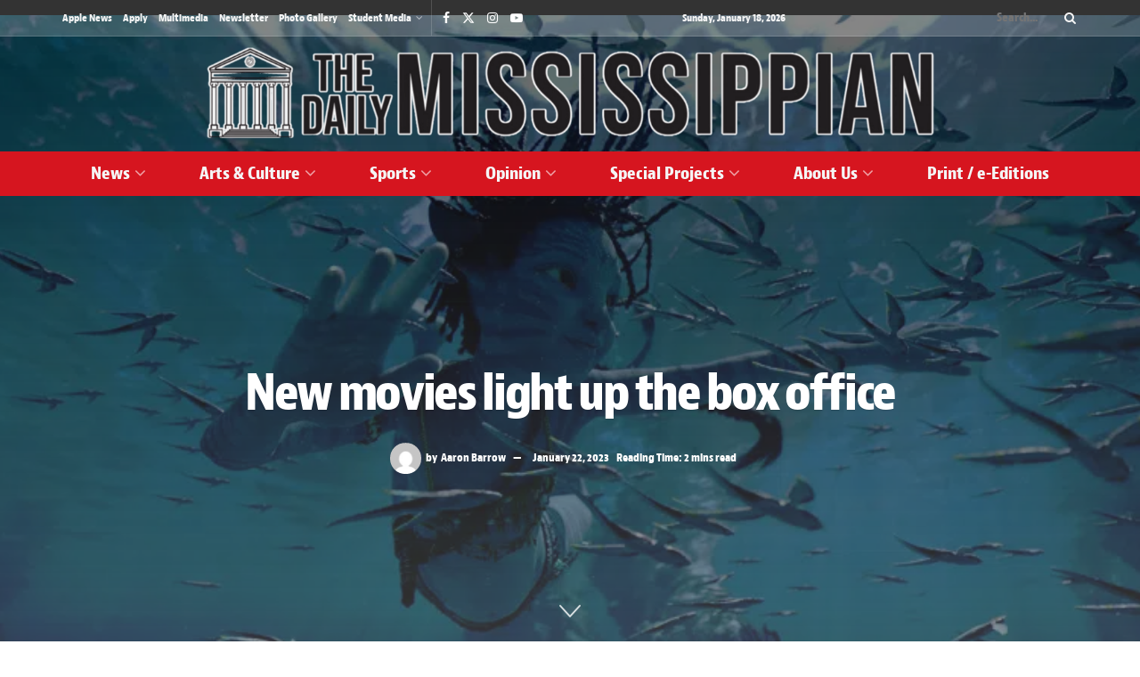

--- FILE ---
content_type: text/html; charset=UTF-8
request_url: https://thedmonline.com/new-movies-light-up-the-box-office/
body_size: 35821
content:
<!doctype html>
<!--[if lt IE 7]> <html class="no-js lt-ie9 lt-ie8 lt-ie7" lang="en-US" prefix="og: https://ogp.me/ns#"> <![endif]-->
<!--[if IE 7]>    <html class="no-js lt-ie9 lt-ie8" lang="en-US" prefix="og: https://ogp.me/ns#"> <![endif]-->
<!--[if IE 8]>    <html class="no-js lt-ie9" lang="en-US" prefix="og: https://ogp.me/ns#"> <![endif]-->
<!--[if IE 9]>    <html class="no-js lt-ie10" lang="en-US" prefix="og: https://ogp.me/ns#"> <![endif]-->
<!--[if gt IE 8]><!--> <html class="no-js" lang="en-US" prefix="og: https://ogp.me/ns#"> <!--<![endif]-->
<head>
    <!-- Google tag (gtag.js) -->
<script async src="https://www.googletagmanager.com/gtag/js?id=G-KZLCV1F87P"></script>
<script>
  window.dataLayer = window.dataLayer || [];
  function gtag(){dataLayer.push(arguments);}
  gtag('js', new Date());

  gtag('config', 'G-KZLCV1F87P');
</script>

    <meta http-equiv="Content-Type" content="text/html; charset=UTF-8" />
    <meta name='viewport' content='width=device-width, initial-scale=1, user-scalable=yes' />
    <link rel="profile" href="http://gmpg.org/xfn/11" />
    <link rel="pingback" href="https://thedmonline.com/xmlrpc.php" />
    <meta property="og:type" content="article">
<meta property="og:title" content="New movies light up the box office">
<meta property="og:site_name" content="The Daily Mississippian">
<meta property="og:description" content="This image released by 20th Century Studios shows Trinity Bliss, as Tuk, in a scene from &quot;Avatar: The Way of">
<meta property="og:url" content="https://thedmonline.com/new-movies-light-up-the-box-office/">
<meta property="og:locale" content="en_US">
<meta property="og:image" content="https://thedmonline.com/wp-content/uploads/2023/01/800.webp">
<meta property="og:image:height" content="422">
<meta property="og:image:width" content="800">
<meta property="article:published_time" content="2023-01-22T21:03:13-06:00">
<meta property="article:modified_time" content="2023-01-22T21:03:13-06:00">
<meta property="article:section" content="Arts &amp;amp; Culture">
<meta name="twitter:card" content="summary_large_image">
<meta name="twitter:title" content="New movies light up the box office">
<meta name="twitter:description" content="This image released by 20th Century Studios shows Trinity Bliss, as Tuk, in a scene from &quot;Avatar: The Way of">
<meta name="twitter:url" content="https://thedmonline.com/new-movies-light-up-the-box-office/">
<meta name="twitter:site" content="">
<meta name="twitter:image" content="https://thedmonline.com/wp-content/uploads/2023/01/800.webp">
<meta name="twitter:image:width" content="800">
<meta name="twitter:image:height" content="422">
			<script type="text/javascript">
			  var jnews_ajax_url = '/?ajax-request=jnews'
			</script>
			<script type="text/javascript">;window.jnews=window.jnews||{},window.jnews.library=window.jnews.library||{},window.jnews.library=function(){"use strict";var e=this;e.win=window,e.doc=document,e.noop=function(){},e.globalBody=e.doc.getElementsByTagName("body")[0],e.globalBody=e.globalBody?e.globalBody:e.doc,e.win.jnewsDataStorage=e.win.jnewsDataStorage||{_storage:new WeakMap,put:function(e,t,n){this._storage.has(e)||this._storage.set(e,new Map),this._storage.get(e).set(t,n)},get:function(e,t){return this._storage.get(e).get(t)},has:function(e,t){return this._storage.has(e)&&this._storage.get(e).has(t)},remove:function(e,t){var n=this._storage.get(e).delete(t);return 0===!this._storage.get(e).size&&this._storage.delete(e),n}},e.windowWidth=function(){return e.win.innerWidth||e.docEl.clientWidth||e.globalBody.clientWidth},e.windowHeight=function(){return e.win.innerHeight||e.docEl.clientHeight||e.globalBody.clientHeight},e.requestAnimationFrame=e.win.requestAnimationFrame||e.win.webkitRequestAnimationFrame||e.win.mozRequestAnimationFrame||e.win.msRequestAnimationFrame||window.oRequestAnimationFrame||function(e){return setTimeout(e,1e3/60)},e.cancelAnimationFrame=e.win.cancelAnimationFrame||e.win.webkitCancelAnimationFrame||e.win.webkitCancelRequestAnimationFrame||e.win.mozCancelAnimationFrame||e.win.msCancelRequestAnimationFrame||e.win.oCancelRequestAnimationFrame||function(e){clearTimeout(e)},e.classListSupport="classList"in document.createElement("_"),e.hasClass=e.classListSupport?function(e,t){return e.classList.contains(t)}:function(e,t){return e.className.indexOf(t)>=0},e.addClass=e.classListSupport?function(t,n){e.hasClass(t,n)||t.classList.add(n)}:function(t,n){e.hasClass(t,n)||(t.className+=" "+n)},e.removeClass=e.classListSupport?function(t,n){e.hasClass(t,n)&&t.classList.remove(n)}:function(t,n){e.hasClass(t,n)&&(t.className=t.className.replace(n,""))},e.objKeys=function(e){var t=[];for(var n in e)Object.prototype.hasOwnProperty.call(e,n)&&t.push(n);return t},e.isObjectSame=function(e,t){var n=!0;return JSON.stringify(e)!==JSON.stringify(t)&&(n=!1),n},e.extend=function(){for(var e,t,n,o=arguments[0]||{},i=1,a=arguments.length;i<a;i++)if(null!==(e=arguments[i]))for(t in e)o!==(n=e[t])&&void 0!==n&&(o[t]=n);return o},e.dataStorage=e.win.jnewsDataStorage,e.isVisible=function(e){return 0!==e.offsetWidth&&0!==e.offsetHeight||e.getBoundingClientRect().length},e.getHeight=function(e){return e.offsetHeight||e.clientHeight||e.getBoundingClientRect().height},e.getWidth=function(e){return e.offsetWidth||e.clientWidth||e.getBoundingClientRect().width},e.supportsPassive=!1;try{var t=Object.defineProperty({},"passive",{get:function(){e.supportsPassive=!0}});"createEvent"in e.doc?e.win.addEventListener("test",null,t):"fireEvent"in e.doc&&e.win.attachEvent("test",null)}catch(e){}e.passiveOption=!!e.supportsPassive&&{passive:!0},e.setStorage=function(e,t){e="jnews-"+e;var n={expired:Math.floor(((new Date).getTime()+432e5)/1e3)};t=Object.assign(n,t);localStorage.setItem(e,JSON.stringify(t))},e.getStorage=function(e){e="jnews-"+e;var t=localStorage.getItem(e);return null!==t&&0<t.length?JSON.parse(localStorage.getItem(e)):{}},e.expiredStorage=function(){var t,n="jnews-";for(var o in localStorage)o.indexOf(n)>-1&&"undefined"!==(t=e.getStorage(o.replace(n,""))).expired&&t.expired<Math.floor((new Date).getTime()/1e3)&&localStorage.removeItem(o)},e.addEvents=function(t,n,o){for(var i in n){var a=["touchstart","touchmove"].indexOf(i)>=0&&!o&&e.passiveOption;"createEvent"in e.doc?t.addEventListener(i,n[i],a):"fireEvent"in e.doc&&t.attachEvent("on"+i,n[i])}},e.removeEvents=function(t,n){for(var o in n)"createEvent"in e.doc?t.removeEventListener(o,n[o]):"fireEvent"in e.doc&&t.detachEvent("on"+o,n[o])},e.triggerEvents=function(t,n,o){var i;o=o||{detail:null};return"createEvent"in e.doc?(!(i=e.doc.createEvent("CustomEvent")||new CustomEvent(n)).initCustomEvent||i.initCustomEvent(n,!0,!1,o),void t.dispatchEvent(i)):"fireEvent"in e.doc?((i=e.doc.createEventObject()).eventType=n,void t.fireEvent("on"+i.eventType,i)):void 0},e.getParents=function(t,n){void 0===n&&(n=e.doc);for(var o=[],i=t.parentNode,a=!1;!a;)if(i){var r=i;r.querySelectorAll(n).length?a=!0:(o.push(r),i=r.parentNode)}else o=[],a=!0;return o},e.forEach=function(e,t,n){for(var o=0,i=e.length;o<i;o++)t.call(n,e[o],o)},e.getText=function(e){return e.innerText||e.textContent},e.setText=function(e,t){var n="object"==typeof t?t.innerText||t.textContent:t;e.innerText&&(e.innerText=n),e.textContent&&(e.textContent=n)},e.httpBuildQuery=function(t){return e.objKeys(t).reduce(function t(n){var o=arguments.length>1&&void 0!==arguments[1]?arguments[1]:null;return function(i,a){var r=n[a];a=encodeURIComponent(a);var s=o?"".concat(o,"[").concat(a,"]"):a;return null==r||"function"==typeof r?(i.push("".concat(s,"=")),i):["number","boolean","string"].includes(typeof r)?(i.push("".concat(s,"=").concat(encodeURIComponent(r))),i):(i.push(e.objKeys(r).reduce(t(r,s),[]).join("&")),i)}}(t),[]).join("&")},e.get=function(t,n,o,i){return o="function"==typeof o?o:e.noop,e.ajax("GET",t,n,o,i)},e.post=function(t,n,o,i){return o="function"==typeof o?o:e.noop,e.ajax("POST",t,n,o,i)},e.ajax=function(t,n,o,i,a){var r=new XMLHttpRequest,s=n,c=e.httpBuildQuery(o);if(t=-1!=["GET","POST"].indexOf(t)?t:"GET",r.open(t,s+("GET"==t?"?"+c:""),!0),"POST"==t&&r.setRequestHeader("Content-type","application/x-www-form-urlencoded"),r.setRequestHeader("X-Requested-With","XMLHttpRequest"),r.onreadystatechange=function(){4===r.readyState&&200<=r.status&&300>r.status&&"function"==typeof i&&i.call(void 0,r.response)},void 0!==a&&!a){return{xhr:r,send:function(){r.send("POST"==t?c:null)}}}return r.send("POST"==t?c:null),{xhr:r}},e.scrollTo=function(t,n,o){function i(e,t,n){this.start=this.position(),this.change=e-this.start,this.currentTime=0,this.increment=20,this.duration=void 0===n?500:n,this.callback=t,this.finish=!1,this.animateScroll()}return Math.easeInOutQuad=function(e,t,n,o){return(e/=o/2)<1?n/2*e*e+t:-n/2*(--e*(e-2)-1)+t},i.prototype.stop=function(){this.finish=!0},i.prototype.move=function(t){e.doc.documentElement.scrollTop=t,e.globalBody.parentNode.scrollTop=t,e.globalBody.scrollTop=t},i.prototype.position=function(){return e.doc.documentElement.scrollTop||e.globalBody.parentNode.scrollTop||e.globalBody.scrollTop},i.prototype.animateScroll=function(){this.currentTime+=this.increment;var t=Math.easeInOutQuad(this.currentTime,this.start,this.change,this.duration);this.move(t),this.currentTime<this.duration&&!this.finish?e.requestAnimationFrame.call(e.win,this.animateScroll.bind(this)):this.callback&&"function"==typeof this.callback&&this.callback()},new i(t,n,o)},e.unwrap=function(t){var n,o=t;e.forEach(t,(function(e,t){n?n+=e:n=e})),o.replaceWith(n)},e.performance={start:function(e){performance.mark(e+"Start")},stop:function(e){performance.mark(e+"End"),performance.measure(e,e+"Start",e+"End")}},e.fps=function(){var t=0,n=0,o=0;!function(){var i=t=0,a=0,r=0,s=document.getElementById("fpsTable"),c=function(t){void 0===document.getElementsByTagName("body")[0]?e.requestAnimationFrame.call(e.win,(function(){c(t)})):document.getElementsByTagName("body")[0].appendChild(t)};null===s&&((s=document.createElement("div")).style.position="fixed",s.style.top="120px",s.style.left="10px",s.style.width="100px",s.style.height="20px",s.style.border="1px solid black",s.style.fontSize="11px",s.style.zIndex="100000",s.style.backgroundColor="white",s.id="fpsTable",c(s));var l=function(){o++,n=Date.now(),(a=(o/(r=(n-t)/1e3)).toPrecision(2))!=i&&(i=a,s.innerHTML=i+"fps"),1<r&&(t=n,o=0),e.requestAnimationFrame.call(e.win,l)};l()}()},e.instr=function(e,t){for(var n=0;n<t.length;n++)if(-1!==e.toLowerCase().indexOf(t[n].toLowerCase()))return!0},e.winLoad=function(t,n){function o(o){if("complete"===e.doc.readyState||"interactive"===e.doc.readyState)return!o||n?setTimeout(t,n||1):t(o),1}o()||e.addEvents(e.win,{load:o})},e.docReady=function(t,n){function o(o){if("complete"===e.doc.readyState||"interactive"===e.doc.readyState)return!o||n?setTimeout(t,n||1):t(o),1}o()||e.addEvents(e.doc,{DOMContentLoaded:o})},e.fireOnce=function(){e.docReady((function(){e.assets=e.assets||[],e.assets.length&&(e.boot(),e.load_assets())}),50)},e.boot=function(){e.length&&e.doc.querySelectorAll("style[media]").forEach((function(e){"not all"==e.getAttribute("media")&&e.removeAttribute("media")}))},e.create_js=function(t,n){var o=e.doc.createElement("script");switch(o.setAttribute("src",t),n){case"defer":o.setAttribute("defer",!0);break;case"async":o.setAttribute("async",!0);break;case"deferasync":o.setAttribute("defer",!0),o.setAttribute("async",!0)}e.globalBody.appendChild(o)},e.load_assets=function(){"object"==typeof e.assets&&e.forEach(e.assets.slice(0),(function(t,n){var o="";t.defer&&(o+="defer"),t.async&&(o+="async"),e.create_js(t.url,o);var i=e.assets.indexOf(t);i>-1&&e.assets.splice(i,1)})),e.assets=jnewsoption.au_scripts=window.jnewsads=[]},e.setCookie=function(e,t,n){var o="";if(n){var i=new Date;i.setTime(i.getTime()+24*n*60*60*1e3),o="; expires="+i.toUTCString()}document.cookie=e+"="+(t||"")+o+"; path=/"},e.getCookie=function(e){for(var t=e+"=",n=document.cookie.split(";"),o=0;o<n.length;o++){for(var i=n[o];" "==i.charAt(0);)i=i.substring(1,i.length);if(0==i.indexOf(t))return i.substring(t.length,i.length)}return null},e.eraseCookie=function(e){document.cookie=e+"=; Path=/; Expires=Thu, 01 Jan 1970 00:00:01 GMT;"},e.docReady((function(){e.globalBody=e.globalBody==e.doc?e.doc.getElementsByTagName("body")[0]:e.globalBody,e.globalBody=e.globalBody?e.globalBody:e.doc})),e.winLoad((function(){e.winLoad((function(){var t=!1;if(void 0!==window.jnewsadmin)if(void 0!==window.file_version_checker){var n=e.objKeys(window.file_version_checker);n.length?n.forEach((function(e){t||"10.0.4"===window.file_version_checker[e]||(t=!0)})):t=!0}else t=!0;t&&(window.jnewsHelper.getMessage(),window.jnewsHelper.getNotice())}),2500)}))},window.jnews.library=new window.jnews.library;</script>
<!-- Search Engine Optimization by Rank Math PRO - https://rankmath.com/ -->
<title>New Movies Light Up The Box Office - The Daily Mississippian</title>
<meta name="description" content="This winter break brought plenty of critically and financially successful films. "/>
<meta name="robots" content="follow, index, max-snippet:-1, max-video-preview:-1, max-image-preview:large"/>
<link rel="canonical" href="https://thedmonline.com/new-movies-light-up-the-box-office/" />
<meta property="og:locale" content="en_US" />
<meta property="og:type" content="article" />
<meta property="og:title" content="New Movies Light Up The Box Office - The Daily Mississippian" />
<meta property="og:description" content="This winter break brought plenty of critically and financially successful films. " />
<meta property="og:url" content="https://thedmonline.com/new-movies-light-up-the-box-office/" />
<meta property="og:site_name" content="The Daily Mississippian" />
<meta property="article:publisher" content="https://www.facebook.com/thedailymississippian/" />
<meta property="article:section" content="Arts &amp; Culture" />
<meta property="og:image" content="https://thedmonline.com/wp-content/uploads/2023/01/800.webp" />
<meta property="og:image:secure_url" content="https://thedmonline.com/wp-content/uploads/2023/01/800.webp" />
<meta property="og:image:width" content="800" />
<meta property="og:image:height" content="422" />
<meta property="og:image:alt" content="New movies light up the box office" />
<meta property="og:image:type" content="image/webp" />
<meta property="article:published_time" content="2023-01-22T21:03:13-06:00" />
<meta name="twitter:card" content="summary_large_image" />
<meta name="twitter:title" content="New Movies Light Up The Box Office - The Daily Mississippian" />
<meta name="twitter:description" content="This winter break brought plenty of critically and financially successful films. " />
<meta name="twitter:site" content="@thedm_news" />
<meta name="twitter:creator" content="@thedm_news" />
<meta name="twitter:image" content="https://thedmonline.com/wp-content/uploads/2023/01/800.webp" />
<meta name="twitter:label1" content="Written by" />
<meta name="twitter:data1" content="NewsDesk" />
<meta name="twitter:label2" content="Time to read" />
<meta name="twitter:data2" content="2 minutes" />
<script type="application/ld+json" class="rank-math-schema-pro">{"@context":"https://schema.org","@graph":[{"@type":"Place","@id":"https://thedmonline.com/#place","address":{"@type":"PostalAddress","streetAddress":"201 Bishop Hall","addressLocality":"University","addressRegion":"Mississippi","postalCode":"38677","addressCountry":"United States of America"}},{"@type":["NewsMediaOrganization","Organization"],"@id":"https://thedmonline.com/#organization","name":"The Daily Mississippian","url":"https://thedmonline.com","sameAs":["https://www.facebook.com/thedailymississippian/","https://twitter.com/thedm_news","https://www.instagram.com/thedailymississippian/"],"address":{"@type":"PostalAddress","streetAddress":"201 Bishop Hall","addressLocality":"University","addressRegion":"Mississippi","postalCode":"38677","addressCountry":"United States of America"},"logo":{"@type":"ImageObject","@id":"https://thedmonline.com/#logo","url":"https://thedmonline.com/wp-content/uploads/2024/11/Webnameplate.desktop.final_.png","contentUrl":"https://thedmonline.com/wp-content/uploads/2024/11/Webnameplate.desktop.final_.png","caption":"The Daily Mississippian","inLanguage":"en-US","width":"9983","height":"1388"},"description":"The student newspaper of The University of Mississippi","location":{"@id":"https://thedmonline.com/#place"}},{"@type":"WebSite","@id":"https://thedmonline.com/#website","url":"https://thedmonline.com","name":"The Daily Mississippian","alternateName":"The DM Online","publisher":{"@id":"https://thedmonline.com/#organization"},"inLanguage":"en-US"},{"@type":"ImageObject","@id":"https://thedmonline.com/wp-content/uploads/2023/01/800.webp","url":"https://thedmonline.com/wp-content/uploads/2023/01/800.webp","width":"800","height":"422","inLanguage":"en-US"},{"@type":"WebPage","@id":"https://thedmonline.com/new-movies-light-up-the-box-office/#webpage","url":"https://thedmonline.com/new-movies-light-up-the-box-office/","name":"New Movies Light Up The Box Office - The Daily Mississippian","datePublished":"2023-01-22T21:03:13-06:00","dateModified":"2023-01-22T21:03:13-06:00","isPartOf":{"@id":"https://thedmonline.com/#website"},"primaryImageOfPage":{"@id":"https://thedmonline.com/wp-content/uploads/2023/01/800.webp"},"inLanguage":"en-US"},{"@type":"Person","@id":"https://thedmonline.com/author/newsdesk/","name":"NewsDesk","url":"https://thedmonline.com/author/newsdesk/","image":{"@type":"ImageObject","@id":"https://secure.gravatar.com/avatar/f1ab82f24fe191e019c8de3ada6b05bc680fbb6161d85523bc219d928bf1f338?s=96&amp;d=mm&amp;r=g","url":"https://secure.gravatar.com/avatar/f1ab82f24fe191e019c8de3ada6b05bc680fbb6161d85523bc219d928bf1f338?s=96&amp;d=mm&amp;r=g","caption":"NewsDesk","inLanguage":"en-US"},"worksFor":{"@id":"https://thedmonline.com/#organization"}},{"@type":"NewsArticle","headline":"New Movies Light Up The Box Office - The Daily Mississippian","datePublished":"2023-01-22T21:03:13-06:00","dateModified":"2023-01-22T21:03:13-06:00","author":{"@id":"https://thedmonline.com/author/newsdesk/","name":"NewsDesk"},"publisher":{"@id":"https://thedmonline.com/#organization"},"description":"This winter break brought plenty of critically and financially successful films.\u00a0","copyrightYear":"2023","copyrightHolder":{"@id":"https://thedmonline.com/#organization"},"name":"New Movies Light Up The Box Office - The Daily Mississippian","@id":"https://thedmonline.com/new-movies-light-up-the-box-office/#richSnippet","isPartOf":{"@id":"https://thedmonline.com/new-movies-light-up-the-box-office/#webpage"},"image":{"@id":"https://thedmonline.com/wp-content/uploads/2023/01/800.webp"},"inLanguage":"en-US","mainEntityOfPage":{"@id":"https://thedmonline.com/new-movies-light-up-the-box-office/#webpage"}}]}</script>
<!-- /Rank Math WordPress SEO plugin -->

<link rel='dns-prefetch' href='//cdn.broadstreetads.com' />
<link rel='dns-prefetch' href='//fonts.googleapis.com' />
<link rel='preconnect' href='https://fonts.gstatic.com' />
<link rel="alternate" type="application/rss+xml" title="The Daily Mississippian &raquo; Feed" href="https://thedmonline.com/feed/" />
<link rel="alternate" title="oEmbed (JSON)" type="application/json+oembed" href="https://thedmonline.com/wp-json/oembed/1.0/embed?url=https%3A%2F%2Fthedmonline.com%2Fnew-movies-light-up-the-box-office%2F" />
<link rel="alternate" title="oEmbed (XML)" type="text/xml+oembed" href="https://thedmonline.com/wp-json/oembed/1.0/embed?url=https%3A%2F%2Fthedmonline.com%2Fnew-movies-light-up-the-box-office%2F&#038;format=xml" />
<style id='wp-img-auto-sizes-contain-inline-css' type='text/css'>
img:is([sizes=auto i],[sizes^="auto," i]){contain-intrinsic-size:3000px 1500px}
/*# sourceURL=wp-img-auto-sizes-contain-inline-css */
</style>
<style id='wp-emoji-styles-inline-css' type='text/css'>

	img.wp-smiley, img.emoji {
		display: inline !important;
		border: none !important;
		box-shadow: none !important;
		height: 1em !important;
		width: 1em !important;
		margin: 0 0.07em !important;
		vertical-align: -0.1em !important;
		background: none !important;
		padding: 0 !important;
	}
/*# sourceURL=wp-emoji-styles-inline-css */
</style>
<link rel='stylesheet' id='wp-block-library-css' href='https://thedmonline.com/wp-includes/css/dist/block-library/style.min.css?ver=6.9' type='text/css' media='all' />
<style id='classic-theme-styles-inline-css' type='text/css'>
/*! This file is auto-generated */
.wp-block-button__link{color:#fff;background-color:#32373c;border-radius:9999px;box-shadow:none;text-decoration:none;padding:calc(.667em + 2px) calc(1.333em + 2px);font-size:1.125em}.wp-block-file__button{background:#32373c;color:#fff;text-decoration:none}
/*# sourceURL=/wp-includes/css/classic-themes.min.css */
</style>
<style id='co-authors-plus-coauthors-style-inline-css' type='text/css'>
.wp-block-co-authors-plus-coauthors.is-layout-flow [class*=wp-block-co-authors-plus]{display:inline}

/*# sourceURL=https://thedmonline.com/wp-content/plugins/co-authors-plus/build/blocks/block-coauthors/style-index.css */
</style>
<style id='co-authors-plus-avatar-style-inline-css' type='text/css'>
.wp-block-co-authors-plus-avatar :where(img){height:auto;max-width:100%;vertical-align:bottom}.wp-block-co-authors-plus-coauthors.is-layout-flow .wp-block-co-authors-plus-avatar :where(img){vertical-align:middle}.wp-block-co-authors-plus-avatar:is(.alignleft,.alignright){display:table}.wp-block-co-authors-plus-avatar.aligncenter{display:table;margin-inline:auto}

/*# sourceURL=https://thedmonline.com/wp-content/plugins/co-authors-plus/build/blocks/block-coauthor-avatar/style-index.css */
</style>
<style id='co-authors-plus-image-style-inline-css' type='text/css'>
.wp-block-co-authors-plus-image{margin-bottom:0}.wp-block-co-authors-plus-image :where(img){height:auto;max-width:100%;vertical-align:bottom}.wp-block-co-authors-plus-coauthors.is-layout-flow .wp-block-co-authors-plus-image :where(img){vertical-align:middle}.wp-block-co-authors-plus-image:is(.alignfull,.alignwide) :where(img){width:100%}.wp-block-co-authors-plus-image:is(.alignleft,.alignright){display:table}.wp-block-co-authors-plus-image.aligncenter{display:table;margin-inline:auto}

/*# sourceURL=https://thedmonline.com/wp-content/plugins/co-authors-plus/build/blocks/block-coauthor-image/style-index.css */
</style>
<link rel='stylesheet' id='jnews-faq-css' href='https://thedmonline.com/wp-content/plugins/jnews-essential/assets/css/faq.css?ver=12.0.3' type='text/css' media='all' />
<style id='pdfemb-pdf-embedder-viewer-style-inline-css' type='text/css'>
.wp-block-pdfemb-pdf-embedder-viewer{max-width:none}

/*# sourceURL=https://thedmonline.com/wp-content/plugins/pdf-embedder/block/build/style-index.css */
</style>
<style id='global-styles-inline-css' type='text/css'>
:root{--wp--preset--aspect-ratio--square: 1;--wp--preset--aspect-ratio--4-3: 4/3;--wp--preset--aspect-ratio--3-4: 3/4;--wp--preset--aspect-ratio--3-2: 3/2;--wp--preset--aspect-ratio--2-3: 2/3;--wp--preset--aspect-ratio--16-9: 16/9;--wp--preset--aspect-ratio--9-16: 9/16;--wp--preset--color--black: #000000;--wp--preset--color--cyan-bluish-gray: #abb8c3;--wp--preset--color--white: #ffffff;--wp--preset--color--pale-pink: #f78da7;--wp--preset--color--vivid-red: #cf2e2e;--wp--preset--color--luminous-vivid-orange: #ff6900;--wp--preset--color--luminous-vivid-amber: #fcb900;--wp--preset--color--light-green-cyan: #7bdcb5;--wp--preset--color--vivid-green-cyan: #00d084;--wp--preset--color--pale-cyan-blue: #8ed1fc;--wp--preset--color--vivid-cyan-blue: #0693e3;--wp--preset--color--vivid-purple: #9b51e0;--wp--preset--gradient--vivid-cyan-blue-to-vivid-purple: linear-gradient(135deg,rgb(6,147,227) 0%,rgb(155,81,224) 100%);--wp--preset--gradient--light-green-cyan-to-vivid-green-cyan: linear-gradient(135deg,rgb(122,220,180) 0%,rgb(0,208,130) 100%);--wp--preset--gradient--luminous-vivid-amber-to-luminous-vivid-orange: linear-gradient(135deg,rgb(252,185,0) 0%,rgb(255,105,0) 100%);--wp--preset--gradient--luminous-vivid-orange-to-vivid-red: linear-gradient(135deg,rgb(255,105,0) 0%,rgb(207,46,46) 100%);--wp--preset--gradient--very-light-gray-to-cyan-bluish-gray: linear-gradient(135deg,rgb(238,238,238) 0%,rgb(169,184,195) 100%);--wp--preset--gradient--cool-to-warm-spectrum: linear-gradient(135deg,rgb(74,234,220) 0%,rgb(151,120,209) 20%,rgb(207,42,186) 40%,rgb(238,44,130) 60%,rgb(251,105,98) 80%,rgb(254,248,76) 100%);--wp--preset--gradient--blush-light-purple: linear-gradient(135deg,rgb(255,206,236) 0%,rgb(152,150,240) 100%);--wp--preset--gradient--blush-bordeaux: linear-gradient(135deg,rgb(254,205,165) 0%,rgb(254,45,45) 50%,rgb(107,0,62) 100%);--wp--preset--gradient--luminous-dusk: linear-gradient(135deg,rgb(255,203,112) 0%,rgb(199,81,192) 50%,rgb(65,88,208) 100%);--wp--preset--gradient--pale-ocean: linear-gradient(135deg,rgb(255,245,203) 0%,rgb(182,227,212) 50%,rgb(51,167,181) 100%);--wp--preset--gradient--electric-grass: linear-gradient(135deg,rgb(202,248,128) 0%,rgb(113,206,126) 100%);--wp--preset--gradient--midnight: linear-gradient(135deg,rgb(2,3,129) 0%,rgb(40,116,252) 100%);--wp--preset--font-size--small: 13px;--wp--preset--font-size--medium: 20px;--wp--preset--font-size--large: 36px;--wp--preset--font-size--x-large: 42px;--wp--preset--spacing--20: 0.44rem;--wp--preset--spacing--30: 0.67rem;--wp--preset--spacing--40: 1rem;--wp--preset--spacing--50: 1.5rem;--wp--preset--spacing--60: 2.25rem;--wp--preset--spacing--70: 3.38rem;--wp--preset--spacing--80: 5.06rem;--wp--preset--shadow--natural: 6px 6px 9px rgba(0, 0, 0, 0.2);--wp--preset--shadow--deep: 12px 12px 50px rgba(0, 0, 0, 0.4);--wp--preset--shadow--sharp: 6px 6px 0px rgba(0, 0, 0, 0.2);--wp--preset--shadow--outlined: 6px 6px 0px -3px rgb(255, 255, 255), 6px 6px rgb(0, 0, 0);--wp--preset--shadow--crisp: 6px 6px 0px rgb(0, 0, 0);}:where(.is-layout-flex){gap: 0.5em;}:where(.is-layout-grid){gap: 0.5em;}body .is-layout-flex{display: flex;}.is-layout-flex{flex-wrap: wrap;align-items: center;}.is-layout-flex > :is(*, div){margin: 0;}body .is-layout-grid{display: grid;}.is-layout-grid > :is(*, div){margin: 0;}:where(.wp-block-columns.is-layout-flex){gap: 2em;}:where(.wp-block-columns.is-layout-grid){gap: 2em;}:where(.wp-block-post-template.is-layout-flex){gap: 1.25em;}:where(.wp-block-post-template.is-layout-grid){gap: 1.25em;}.has-black-color{color: var(--wp--preset--color--black) !important;}.has-cyan-bluish-gray-color{color: var(--wp--preset--color--cyan-bluish-gray) !important;}.has-white-color{color: var(--wp--preset--color--white) !important;}.has-pale-pink-color{color: var(--wp--preset--color--pale-pink) !important;}.has-vivid-red-color{color: var(--wp--preset--color--vivid-red) !important;}.has-luminous-vivid-orange-color{color: var(--wp--preset--color--luminous-vivid-orange) !important;}.has-luminous-vivid-amber-color{color: var(--wp--preset--color--luminous-vivid-amber) !important;}.has-light-green-cyan-color{color: var(--wp--preset--color--light-green-cyan) !important;}.has-vivid-green-cyan-color{color: var(--wp--preset--color--vivid-green-cyan) !important;}.has-pale-cyan-blue-color{color: var(--wp--preset--color--pale-cyan-blue) !important;}.has-vivid-cyan-blue-color{color: var(--wp--preset--color--vivid-cyan-blue) !important;}.has-vivid-purple-color{color: var(--wp--preset--color--vivid-purple) !important;}.has-black-background-color{background-color: var(--wp--preset--color--black) !important;}.has-cyan-bluish-gray-background-color{background-color: var(--wp--preset--color--cyan-bluish-gray) !important;}.has-white-background-color{background-color: var(--wp--preset--color--white) !important;}.has-pale-pink-background-color{background-color: var(--wp--preset--color--pale-pink) !important;}.has-vivid-red-background-color{background-color: var(--wp--preset--color--vivid-red) !important;}.has-luminous-vivid-orange-background-color{background-color: var(--wp--preset--color--luminous-vivid-orange) !important;}.has-luminous-vivid-amber-background-color{background-color: var(--wp--preset--color--luminous-vivid-amber) !important;}.has-light-green-cyan-background-color{background-color: var(--wp--preset--color--light-green-cyan) !important;}.has-vivid-green-cyan-background-color{background-color: var(--wp--preset--color--vivid-green-cyan) !important;}.has-pale-cyan-blue-background-color{background-color: var(--wp--preset--color--pale-cyan-blue) !important;}.has-vivid-cyan-blue-background-color{background-color: var(--wp--preset--color--vivid-cyan-blue) !important;}.has-vivid-purple-background-color{background-color: var(--wp--preset--color--vivid-purple) !important;}.has-black-border-color{border-color: var(--wp--preset--color--black) !important;}.has-cyan-bluish-gray-border-color{border-color: var(--wp--preset--color--cyan-bluish-gray) !important;}.has-white-border-color{border-color: var(--wp--preset--color--white) !important;}.has-pale-pink-border-color{border-color: var(--wp--preset--color--pale-pink) !important;}.has-vivid-red-border-color{border-color: var(--wp--preset--color--vivid-red) !important;}.has-luminous-vivid-orange-border-color{border-color: var(--wp--preset--color--luminous-vivid-orange) !important;}.has-luminous-vivid-amber-border-color{border-color: var(--wp--preset--color--luminous-vivid-amber) !important;}.has-light-green-cyan-border-color{border-color: var(--wp--preset--color--light-green-cyan) !important;}.has-vivid-green-cyan-border-color{border-color: var(--wp--preset--color--vivid-green-cyan) !important;}.has-pale-cyan-blue-border-color{border-color: var(--wp--preset--color--pale-cyan-blue) !important;}.has-vivid-cyan-blue-border-color{border-color: var(--wp--preset--color--vivid-cyan-blue) !important;}.has-vivid-purple-border-color{border-color: var(--wp--preset--color--vivid-purple) !important;}.has-vivid-cyan-blue-to-vivid-purple-gradient-background{background: var(--wp--preset--gradient--vivid-cyan-blue-to-vivid-purple) !important;}.has-light-green-cyan-to-vivid-green-cyan-gradient-background{background: var(--wp--preset--gradient--light-green-cyan-to-vivid-green-cyan) !important;}.has-luminous-vivid-amber-to-luminous-vivid-orange-gradient-background{background: var(--wp--preset--gradient--luminous-vivid-amber-to-luminous-vivid-orange) !important;}.has-luminous-vivid-orange-to-vivid-red-gradient-background{background: var(--wp--preset--gradient--luminous-vivid-orange-to-vivid-red) !important;}.has-very-light-gray-to-cyan-bluish-gray-gradient-background{background: var(--wp--preset--gradient--very-light-gray-to-cyan-bluish-gray) !important;}.has-cool-to-warm-spectrum-gradient-background{background: var(--wp--preset--gradient--cool-to-warm-spectrum) !important;}.has-blush-light-purple-gradient-background{background: var(--wp--preset--gradient--blush-light-purple) !important;}.has-blush-bordeaux-gradient-background{background: var(--wp--preset--gradient--blush-bordeaux) !important;}.has-luminous-dusk-gradient-background{background: var(--wp--preset--gradient--luminous-dusk) !important;}.has-pale-ocean-gradient-background{background: var(--wp--preset--gradient--pale-ocean) !important;}.has-electric-grass-gradient-background{background: var(--wp--preset--gradient--electric-grass) !important;}.has-midnight-gradient-background{background: var(--wp--preset--gradient--midnight) !important;}.has-small-font-size{font-size: var(--wp--preset--font-size--small) !important;}.has-medium-font-size{font-size: var(--wp--preset--font-size--medium) !important;}.has-large-font-size{font-size: var(--wp--preset--font-size--large) !important;}.has-x-large-font-size{font-size: var(--wp--preset--font-size--x-large) !important;}
:where(.wp-block-post-template.is-layout-flex){gap: 1.25em;}:where(.wp-block-post-template.is-layout-grid){gap: 1.25em;}
:where(.wp-block-term-template.is-layout-flex){gap: 1.25em;}:where(.wp-block-term-template.is-layout-grid){gap: 1.25em;}
:where(.wp-block-columns.is-layout-flex){gap: 2em;}:where(.wp-block-columns.is-layout-grid){gap: 2em;}
:root :where(.wp-block-pullquote){font-size: 1.5em;line-height: 1.6;}
/*# sourceURL=global-styles-inline-css */
</style>
<link rel='stylesheet' id='contact-form-7-css' href='https://thedmonline.com/wp-content/plugins/contact-form-7/includes/css/styles.css?ver=6.1.4' type='text/css' media='all' />
<link rel='stylesheet' id='flytedesk-digital-css' href='https://thedmonline.com/wp-content/plugins/flytedesk-digital/public/css/flytedesk-digital-public.css?ver=20181101' type='text/css' media='all' />
<link rel='stylesheet' id='jnews-podcast-css' href='https://thedmonline.com/wp-content/plugins/jnews-podcast/assets/css/plugin.css?ver=12.0.1' type='text/css' media='all' />
<link rel='stylesheet' id='jnews-podcast-darkmode-css' href='https://thedmonline.com/wp-content/plugins/jnews-podcast/assets/css/darkmode.css?ver=12.0.1' type='text/css' media='all' />
<link rel='stylesheet' id='pdp/front.css-css' href='https://thedmonline.com/wp-content/plugins/post-draft-preview/dist/styles/front.css' type='text/css' media='all' />
<link rel='stylesheet' id='js_composer_front-css' href='https://thedmonline.com/wp-content/plugins/js_composer/assets/css/js_composer.min.css?ver=8.7.2' type='text/css' media='all' />
<link rel='stylesheet' id='elementor-frontend-css' href='https://thedmonline.com/wp-content/plugins/elementor/assets/css/frontend.min.css?ver=3.33.4' type='text/css' media='all' />
<link rel='stylesheet' id='jeg_customizer_font-css' href='//fonts.googleapis.com/css?family=Bebas+Neue%3Areguler&#038;display=swap&#038;ver=1.3.2' type='text/css' media='all' />
<link rel='stylesheet' id='font-awesome-css' href='https://thedmonline.com/wp-content/plugins/elementor/assets/lib/font-awesome/css/font-awesome.min.css?ver=4.7.0' type='text/css' media='all' />
<link rel='stylesheet' id='jnews-frontend-css' href='https://thedmonline.com/wp-content/themes/jnews/assets/dist/frontend.min.css?ver=12.0.3' type='text/css' media='all' />
<link rel='stylesheet' id='jnews-js-composer-css' href='https://thedmonline.com/wp-content/themes/jnews/assets/css/js-composer-frontend.css?ver=12.0.3' type='text/css' media='all' />
<link rel='stylesheet' id='jnews-elementor-css' href='https://thedmonline.com/wp-content/themes/jnews/assets/css/elementor-frontend.css?ver=12.0.3' type='text/css' media='all' />
<link rel='stylesheet' id='jnews-style-css' href='https://thedmonline.com/wp-content/themes/jnews/style.css?ver=12.0.3' type='text/css' media='all' />
<link rel='stylesheet' id='jnews-darkmode-css' href='https://thedmonline.com/wp-content/themes/jnews/assets/css/darkmode.css?ver=12.0.3' type='text/css' media='all' />
<link rel='stylesheet' id='jnews-scheme-css' href='https://thedmonline.com/wp-content/themes/jnews/data/import/newspaper/scheme.css?ver=12.0.3' type='text/css' media='all' />
<link rel='stylesheet' id='jnews-social-login-style-css' href='https://thedmonline.com/wp-content/plugins/jnews-social-login/assets/css/plugin.css?ver=12.0.0' type='text/css' media='all' />
<link rel='stylesheet' id='jnews-weather-style-css' href='https://thedmonline.com/wp-content/plugins/jnews-weather/assets/css/plugin.css?ver=12.0.0' type='text/css' media='all' />
<script async data-cfasync='false' type="text/javascript" src="//cdn.broadstreetads.com/init-2.min.js?v=1.52.4&amp;ver=6.9" id="broadstreet-init-js"></script>
<script async data-cfasync='false' type="text/javascript" id="broadstreet-init-js-after">
/* <![CDATA[ */
window.broadstreetKeywords = ['not_home_page','not_landing_page','is_article_page','lifestyles','new-movies-light-up-the-box-office','post']
window.broadstreetTargets = {"pagetype":["post","not_home_page"],"category":["lifestyles","new-movies-light-up-the-box-office","post"],"url":"new-movies-light-up-the-box-office"};

window.broadstreet = window.broadstreet || { run: [] };window.broadstreet.run.push(function () {
window.broadstreet.loadNetworkJS(5885, {});
 });
//# sourceURL=broadstreet-init-js-after
/* ]]> */
</script>
<script type="text/javascript" id="flytedesk-digital-js-extra">
/* <![CDATA[ */
var flytedesk_digital_publisher = {"uuid":"8b8311fa-67ba-480f-a017-d3cc2f06f500"};
//# sourceURL=flytedesk-digital-js-extra
/* ]]> */
</script>
<script type="text/javascript" src="https://thedmonline.com/wp-content/plugins/flytedesk-digital/public/js/flytedesk-digital-public.js?ver=20181101" id="flytedesk-digital-js"></script>
<script type="text/javascript" src="https://thedmonline.com/wp-includes/js/jquery/jquery.min.js?ver=3.7.1" id="jquery-core-js"></script>
<script type="text/javascript" src="https://thedmonline.com/wp-includes/js/jquery/jquery-migrate.min.js?ver=3.4.1" id="jquery-migrate-js"></script>
<script></script><link rel="https://api.w.org/" href="https://thedmonline.com/wp-json/" /><link rel="alternate" title="JSON" type="application/json" href="https://thedmonline.com/wp-json/wp/v2/posts/97443" /><link rel="EditURI" type="application/rsd+xml" title="RSD" href="https://thedmonline.com/xmlrpc.php?rsd" />
<meta name="generator" content="WordPress 6.9" />
<link rel='shortlink' href='https://thedmonline.com/?p=97443' />
	<link rel="preconnect" href="https://fonts.googleapis.com">
	<link rel="preconnect" href="https://fonts.gstatic.com">
	<script type="text/javascript" src="https://use.typekit.net/lbu1oqv.js"></script>
                 <script>try{Typekit.load({ async: true });}catch(e){}</script><meta name="generator" content="Elementor 3.33.4; features: additional_custom_breakpoints; settings: css_print_method-external, google_font-enabled, font_display-auto">
			<style>
				.e-con.e-parent:nth-of-type(n+4):not(.e-lazyloaded):not(.e-no-lazyload),
				.e-con.e-parent:nth-of-type(n+4):not(.e-lazyloaded):not(.e-no-lazyload) * {
					background-image: none !important;
				}
				@media screen and (max-height: 1024px) {
					.e-con.e-parent:nth-of-type(n+3):not(.e-lazyloaded):not(.e-no-lazyload),
					.e-con.e-parent:nth-of-type(n+3):not(.e-lazyloaded):not(.e-no-lazyload) * {
						background-image: none !important;
					}
				}
				@media screen and (max-height: 640px) {
					.e-con.e-parent:nth-of-type(n+2):not(.e-lazyloaded):not(.e-no-lazyload),
					.e-con.e-parent:nth-of-type(n+2):not(.e-lazyloaded):not(.e-no-lazyload) * {
						background-image: none !important;
					}
				}
			</style>
			<meta name="generator" content="Powered by WPBakery Page Builder - drag and drop page builder for WordPress."/>
<!-- /23300084187/1000x300_Billboard -->
<center><div id='div-gpt-ad-1751556647529-0' class="desktop-billboard-display" style='min-width: 1000px;'>
  <script>
    googletag.cmd.push(function() { googletag.display('div-gpt-ad-1751556647529-0'); });
  </script>
	</div></center>
<!-- /23300084187/400x200_Billboard_Mobile -->
<center><div id='div-gpt-ad-1751556777263-0' class="mobile-billboard-display" style='min-width: 400px;'>
  <script>
    googletag.cmd.push(function() { googletag.display('div-gpt-ad-1751556777263-0'); });
  </script>
	</div></center>
<!-- /23300084187/Leaderboard -->
<center><div id='div-gpt-ad-1751556852537-0' class="Leaderboard" style='min-width: 728px; min-height: 90px;'>
  <script>
    googletag.cmd.push(function() { googletag.display('div-gpt-ad-1751556852537-0'); });
  </script>
	</div></center>
<!-- /23300084187/Leaderboard_Mobile -->
<center><div id='div-gpt-ad-1751556903151-0' class="Leaderboard_Mobile" style='min-width: 320px; min-height: 50px;'>
  <script>
    googletag.cmd.push(function() { googletag.display('div-gpt-ad-1751556903151-0'); });
  </script>
	</div></center><!-- Leaderboard 2 -->
<script async src="https://securepubads.g.doubleclick.net/tag/js/gpt.js" crossorigin="anonymous"></script>
<script>
  window.googletag = window.googletag || {cmd: []};
  googletag.cmd.push(function() {
    googletag.defineSlot('/23300084187/Leaderboard2', [728, 90], 'div-gpt-ad-1751379081662-0').addService(googletag.pubads());
    googletag.pubads().enableSingleRequest();
    googletag.enableServices();
  });
</script>
<!-- Mobile Leaderboard 2 -->
<script async src="https://securepubads.g.doubleclick.net/tag/js/gpt.js" crossorigin="anonymous"></script>
<script>
  window.googletag = window.googletag || {cmd: []};
  googletag.cmd.push(function() {
    googletag.defineSlot('/23300084187/LeaderboardMobile2', [320, 50], 'div-gpt-ad-1751379153478-0').addService(googletag.pubads());
    googletag.pubads().enableSingleRequest();
    googletag.enableServices();
  });
</script><script async src="https://securepubads.g.doubleclick.net/tag/js/gpt.js" crossorigin="anonymous"></script>
<script>
  window.googletag = window.googletag || {cmd: []};
  googletag.cmd.push(function() {
    googletag.defineSlot('/23300084187/300x250Rectangle5', [300, 250], 'div-gpt-ad-1751373150093-0').addService(googletag.pubads());
    googletag.pubads().enableSingleRequest();
    googletag.enableServices();
  });
</script><script async src="https://securepubads.g.doubleclick.net/tag/js/gpt.js" crossorigin="anonymous"></script>
<script>
  window.googletag = window.googletag || {cmd: []};
  googletag.cmd.push(function() {
    googletag.defineSlot('/23300084187/300x250Rectangle4', [300, 250], 'div-gpt-ad-1751373019927-0').addService(googletag.pubads());
    googletag.pubads().enableSingleRequest();
    googletag.enableServices();
  });
</script><!-- Google tag (gtag.js) -->
<script async src="https://www.googletagmanager.com/gtag/js?id=G-KZLCV1F87P"></script>
<script>
  window.dataLayer = window.dataLayer || [];
  function gtag(){dataLayer.push(arguments);}
  gtag('js', new Date());

  gtag('config', 'G-KZLCV1F87P');
</script><style class="wpcode-css-snippet">.mobile-billboard-display{display:none}
.desktop-billboard-display{display:block} 
@media (max-width:800px){
.desktop-billboard-display {display:none}
.mobile-billboard-display {display:block}
}

@media only screen and (min-width:901px) {.Leaderboard_Mobile {display: none}}
  @media only screen and (max-width:900px) {.Leaderboard {display: none}}
  .Leaderboard {margin-top: 20px;}
  .Leaderboard_Mobile {margin-top: 20px;}</style><script async src="https://securepubads.g.doubleclick.net/tag/js/gpt.js" crossorigin="anonymous"></script>
<script>
  window.googletag = window.googletag || {cmd: []};
  googletag.cmd.push(function() {
    googletag.defineSlot('/23300084187/Bottom_300x250_Rectangle', [300, 250], 'div-gpt-ad-1746559420385-0').addService(googletag.pubads());
    googletag.pubads().enableSingleRequest();
    googletag.enableServices();
  });
</script><script async src="https://securepubads.g.doubleclick.net/tag/js/gpt.js" crossorigin="anonymous"></script>
<script>
  window.googletag = window.googletag || {cmd: []};
  googletag.cmd.push(function() {
    googletag.defineSlot('/23300084187/Middle_300x250_Rectangle', [300, 250], 'div-gpt-ad-1746559381399-0').addService(googletag.pubads());
    googletag.pubads().enableSingleRequest();
    googletag.enableServices();
  });
</script><script async src="https://securepubads.g.doubleclick.net/tag/js/gpt.js" crossorigin="anonymous"></script>
<script>
  window.googletag = window.googletag || {cmd: []};
  googletag.cmd.push(function() {
    googletag.defineSlot('/23300084187/Top_300x250_Rectangle', [300, 250], 'div-gpt-ad-1746559344020-0').addService(googletag.pubads());
    googletag.pubads().enableSingleRequest();
    googletag.enableServices();
  });
</script><!-- Leaderboard -->
<script async src="https://securepubads.g.doubleclick.net/tag/js/gpt.js" crossorigin="anonymous"></script>
<script>
  window.googletag = window.googletag || {cmd: []};
  googletag.cmd.push(function() {
    googletag.defineSlot('/23300084187/Leaderboard', [728, 90], 'div-gpt-ad-1751556852537-0').addService(googletag.pubads());
    googletag.pubads().enableSingleRequest();
    googletag.pubads().collapseEmptyDivs();
    googletag.enableServices();
  });
</script>
<!-- Mobile Leaderboard -->
<script async src="https://securepubads.g.doubleclick.net/tag/js/gpt.js" crossorigin="anonymous"></script>
<script>
  window.googletag = window.googletag || {cmd: []};
  googletag.cmd.push(function() {
    googletag.defineSlot('/23300084187/Leaderboard_Mobile', [320, 50], 'div-gpt-ad-1751556903151-0').addService(googletag.pubads());
    googletag.pubads().enableSingleRequest();
    googletag.pubads().collapseEmptyDivs();
    googletag.enableServices();
  });
</script><script async src="https://securepubads.g.doubleclick.net/tag/js/gpt.js" crossorigin="anonymous"></script>
<script>
  window.googletag = window.googletag || {cmd: []};
  googletag.cmd.push(function() {
    googletag.defineSlot('/23300084187/250x120_Sidekick', [250, 120], 'div-gpt-ad-1746559217761-0').addService(googletag.pubads());
    googletag.pubads().enableSingleRequest();
    googletag.pubads().collapseEmptyDivs();
    googletag.enableServices();
  });
</script><!-- Billboard -->
<script async src="https://securepubads.g.doubleclick.net/tag/js/gpt.js" crossorigin="anonymous"></script>
<script>
  window.googletag = window.googletag || {cmd: []};
  googletag.cmd.push(function() {
    googletag.defineSlot('/23300084187/1000x300_Billboard', ['fluid', [1000, 300]], 'div-gpt-ad-1751556647529-0').addService(googletag.pubads());
    googletag.pubads().enableSingleRequest();
    googletag.pubads().collapseEmptyDivs();
    googletag.enableServices();
  });
</script>
<!-- Mobile Billboard -->
<script async src="https://securepubads.g.doubleclick.net/tag/js/gpt.js" crossorigin="anonymous"></script>
<script>
  window.googletag = window.googletag || {cmd: []};
  googletag.cmd.push(function() {
    googletag.defineSlot('/23300084187/400x200_Billboard_Mobile', [400, 200], 'div-gpt-ad-1751556777263-0').addService(googletag.pubads());
    googletag.pubads().enableSingleRequest();
    googletag.pubads().collapseEmptyDivs();
    googletag.enableServices();
  });
</script><!-- Auto Google AdSense Code -->
	<script async src="https://pagead2.googlesyndication.com/pagead/js/adsbygoogle.js?client=ca-pub-1075527231410527"
     crossorigin="anonymous"></script><script type='application/ld+json'>{"@context":"http:\/\/schema.org","@type":"Organization","@id":"https:\/\/thedmonline.com\/#organization","url":"https:\/\/thedmonline.com\/","name":"","logo":{"@type":"ImageObject","url":""},"sameAs":["https:\/\/www.facebook.com\/thedailymississippian\/?eid=ARBCCJLJHzv4aftHl1BNWvQzIgwfNjLg01A3I6QiUx4XiiisF-XRzMSLV0BPrLIcJjTancfnR4_8cAh9","https:\/\/twitter.com\/thedm_news","https:\/\/www.instagram.com\/thedailymississippian\/","https:\/\/www.youtube.com\/channel\/UCVF0kqa5JeVbCm2YvBRHZhA"]}</script>
<script type='application/ld+json'>{"@context":"http:\/\/schema.org","@type":"WebSite","@id":"https:\/\/thedmonline.com\/#website","url":"https:\/\/thedmonline.com\/","name":"","potentialAction":{"@type":"SearchAction","target":"https:\/\/thedmonline.com\/?s={search_term_string}","query-input":"required name=search_term_string"}}</script>
<link rel="icon" href="https://thedmonline.com/wp-content/uploads/2025/08/cropped-348427761_924516041998606_5000521340794747733_n-32x32.png" sizes="32x32" />
<link rel="icon" href="https://thedmonline.com/wp-content/uploads/2025/08/cropped-348427761_924516041998606_5000521340794747733_n-192x192.png" sizes="192x192" />
<link rel="apple-touch-icon" href="https://thedmonline.com/wp-content/uploads/2025/08/cropped-348427761_924516041998606_5000521340794747733_n-180x180.png" />
<meta name="msapplication-TileImage" content="https://thedmonline.com/wp-content/uploads/2025/08/cropped-348427761_924516041998606_5000521340794747733_n-270x270.png" />
<style id="jeg_dynamic_css" type="text/css" data-type="jeg_custom-css">body { --j-body-color : #333333; --j-accent-color : #000000; --j-alt-color : #000000; --j-heading-color : #111111; } body,.jeg_newsfeed_list .tns-outer .tns-controls button,.jeg_filter_button,.owl-carousel .owl-nav div,.jeg_readmore,.jeg_hero_style_7 .jeg_post_meta a,.widget_calendar thead th,.widget_calendar tfoot a,.jeg_socialcounter a,.entry-header .jeg_meta_like a,.entry-header .jeg_meta_comment a,.entry-header .jeg_meta_donation a,.entry-header .jeg_meta_bookmark a,.entry-content tbody tr:hover,.entry-content th,.jeg_splitpost_nav li:hover a,#breadcrumbs a,.jeg_author_socials a:hover,.jeg_footer_content a,.jeg_footer_bottom a,.jeg_cartcontent,.woocommerce .woocommerce-breadcrumb a { color : #333333; } a, .jeg_menu_style_5>li>a:hover, .jeg_menu_style_5>li.sfHover>a, .jeg_menu_style_5>li.current-menu-item>a, .jeg_menu_style_5>li.current-menu-ancestor>a, .jeg_navbar .jeg_menu:not(.jeg_main_menu)>li>a:hover, .jeg_midbar .jeg_menu:not(.jeg_main_menu)>li>a:hover, .jeg_side_tabs li.active, .jeg_block_heading_5 strong, .jeg_block_heading_6 strong, .jeg_block_heading_7 strong, .jeg_block_heading_8 strong, .jeg_subcat_list li a:hover, .jeg_subcat_list li button:hover, .jeg_pl_lg_7 .jeg_thumb .jeg_post_category a, .jeg_pl_xs_2:before, .jeg_pl_xs_4 .jeg_postblock_content:before, .jeg_postblock .jeg_post_title a:hover, .jeg_hero_style_6 .jeg_post_title a:hover, .jeg_sidefeed .jeg_pl_xs_3 .jeg_post_title a:hover, .widget_jnews_popular .jeg_post_title a:hover, .jeg_meta_author a, .widget_archive li a:hover, .widget_pages li a:hover, .widget_meta li a:hover, .widget_recent_entries li a:hover, .widget_rss li a:hover, .widget_rss cite, .widget_categories li a:hover, .widget_categories li.current-cat>a, #breadcrumbs a:hover, .jeg_share_count .counts, .commentlist .bypostauthor>.comment-body>.comment-author>.fn, span.required, .jeg_review_title, .bestprice .price, .authorlink a:hover, .jeg_vertical_playlist .jeg_video_playlist_play_icon, .jeg_vertical_playlist .jeg_video_playlist_item.active .jeg_video_playlist_thumbnail:before, .jeg_horizontal_playlist .jeg_video_playlist_play, .woocommerce li.product .pricegroup .button, .widget_display_forums li a:hover, .widget_display_topics li:before, .widget_display_replies li:before, .widget_display_views li:before, .bbp-breadcrumb a:hover, .jeg_mobile_menu li.sfHover>a, .jeg_mobile_menu li a:hover, .split-template-6 .pagenum, .jeg_mobile_menu_style_5>li>a:hover, .jeg_mobile_menu_style_5>li.sfHover>a, .jeg_mobile_menu_style_5>li.current-menu-item>a, .jeg_mobile_menu_style_5>li.current-menu-ancestor>a, .jeg_mobile_menu.jeg_menu_dropdown li.open > div > a ,.jeg_menu_dropdown.language-swicher .sub-menu li a:hover { color : #000000; } .jeg_menu_style_1>li>a:before, .jeg_menu_style_2>li>a:before, .jeg_menu_style_3>li>a:before, .jeg_side_toggle, .jeg_slide_caption .jeg_post_category a, .jeg_slider_type_1_wrapper .tns-controls button.tns-next, .jeg_block_heading_1 .jeg_block_title span, .jeg_block_heading_2 .jeg_block_title span, .jeg_block_heading_3, .jeg_block_heading_4 .jeg_block_title span, .jeg_block_heading_6:after, .jeg_pl_lg_box .jeg_post_category a, .jeg_pl_md_box .jeg_post_category a, .jeg_readmore:hover, .jeg_thumb .jeg_post_category a, .jeg_block_loadmore a:hover, .jeg_postblock.alt .jeg_block_loadmore a:hover, .jeg_block_loadmore a.active, .jeg_postblock_carousel_2 .jeg_post_category a, .jeg_heroblock .jeg_post_category a, .jeg_pagenav_1 .page_number.active, .jeg_pagenav_1 .page_number.active:hover, input[type="submit"], .btn, .button, .widget_tag_cloud a:hover, .popularpost_item:hover .jeg_post_title a:before, .jeg_splitpost_4 .page_nav, .jeg_splitpost_5 .page_nav, .jeg_post_via a:hover, .jeg_post_source a:hover, .jeg_post_tags a:hover, .comment-reply-title small a:before, .comment-reply-title small a:after, .jeg_storelist .productlink, .authorlink li.active a:before, .jeg_footer.dark .socials_widget:not(.nobg) a:hover .fa,.jeg_footer.dark .socials_widget:not(.nobg) a:hover span.jeg-icon, div.jeg_breakingnews_title, .jeg_overlay_slider_bottom_wrapper .tns-controls button, .jeg_overlay_slider_bottom_wrapper .tns-controls button:hover, .jeg_vertical_playlist .jeg_video_playlist_current, .woocommerce span.onsale, .woocommerce #respond input#submit:hover, .woocommerce a.button:hover, .woocommerce button.button:hover, .woocommerce input.button:hover, .woocommerce #respond input#submit.alt, .woocommerce a.button.alt, .woocommerce button.button.alt, .woocommerce input.button.alt, .jeg_popup_post .caption, .jeg_footer.dark input[type="submit"], .jeg_footer.dark .btn, .jeg_footer.dark .button, .footer_widget.widget_tag_cloud a:hover, .jeg_inner_content .content-inner .jeg_post_category a:hover, #buddypress .standard-form button, #buddypress a.button, #buddypress input[type="submit"], #buddypress input[type="button"], #buddypress input[type="reset"], #buddypress ul.button-nav li a, #buddypress .generic-button a, #buddypress .generic-button button, #buddypress .comment-reply-link, #buddypress a.bp-title-button, #buddypress.buddypress-wrap .members-list li .user-update .activity-read-more a, div#buddypress .standard-form button:hover, div#buddypress a.button:hover, div#buddypress input[type="submit"]:hover, div#buddypress input[type="button"]:hover, div#buddypress input[type="reset"]:hover, div#buddypress ul.button-nav li a:hover, div#buddypress .generic-button a:hover, div#buddypress .generic-button button:hover, div#buddypress .comment-reply-link:hover, div#buddypress a.bp-title-button:hover, div#buddypress.buddypress-wrap .members-list li .user-update .activity-read-more a:hover, #buddypress #item-nav .item-list-tabs ul li a:before, .jeg_inner_content .jeg_meta_container .follow-wrapper a { background-color : #000000; } .jeg_block_heading_7 .jeg_block_title span, .jeg_readmore:hover, .jeg_block_loadmore a:hover, .jeg_block_loadmore a.active, .jeg_pagenav_1 .page_number.active, .jeg_pagenav_1 .page_number.active:hover, .jeg_pagenav_3 .page_number:hover, .jeg_prevnext_post a:hover h3, .jeg_overlay_slider .jeg_post_category, .jeg_sidefeed .jeg_post.active, .jeg_vertical_playlist.jeg_vertical_playlist .jeg_video_playlist_item.active .jeg_video_playlist_thumbnail img, .jeg_horizontal_playlist .jeg_video_playlist_item.active { border-color : #000000; } .jeg_tabpost_nav li.active, .woocommerce div.product .woocommerce-tabs ul.tabs li.active, .jeg_mobile_menu_style_1>li.current-menu-item a, .jeg_mobile_menu_style_1>li.current-menu-ancestor a, .jeg_mobile_menu_style_2>li.current-menu-item::after, .jeg_mobile_menu_style_2>li.current-menu-ancestor::after, .jeg_mobile_menu_style_3>li.current-menu-item::before, .jeg_mobile_menu_style_3>li.current-menu-ancestor::before { border-bottom-color : #000000; } .jeg_post_share .jeg-icon svg { fill : #000000; } .jeg_post_meta .fa, .jeg_post_meta .jpwt-icon, .entry-header .jeg_post_meta .fa, .jeg_review_stars, .jeg_price_review_list { color : #000000; } .jeg_share_button.share-float.share-monocrhome a { background-color : #000000; } h1,h2,h3,h4,h5,h6,.jeg_post_title a,.entry-header .jeg_post_title,.jeg_hero_style_7 .jeg_post_title a,.jeg_block_title,.jeg_splitpost_bar .current_title,.jeg_video_playlist_title,.gallery-caption,.jeg_push_notification_button>a.button { color : #111111; } .split-template-9 .pagenum, .split-template-10 .pagenum, .split-template-11 .pagenum, .split-template-12 .pagenum, .split-template-13 .pagenum, .split-template-15 .pagenum, .split-template-18 .pagenum, .split-template-20 .pagenum, .split-template-19 .current_title span, .split-template-20 .current_title span { background-color : #111111; } .jeg_topbar .jeg_nav_row, .jeg_topbar .jeg_search_no_expand .jeg_search_input { line-height : 40px; } .jeg_topbar .jeg_nav_row, .jeg_topbar .jeg_nav_icon { height : 40px; } .jeg_topbar .jeg_logo_img { max-height : 40px; } .jeg_topbar, .jeg_topbar.dark, .jeg_topbar.custom { background : #335533535; } .jeg_topbar, .jeg_topbar.dark { border-top-width : 0px; } .jeg_midbar { height : 129px; } .jeg_midbar .jeg_logo_img { max-height : 129px; } .jeg_midbar, .jeg_midbar.dark { border-bottom-width : 0px; } .jeg_header .jeg_bottombar.jeg_navbar,.jeg_bottombar .jeg_nav_icon { height : 50px; } .jeg_header .jeg_bottombar.jeg_navbar, .jeg_header .jeg_bottombar .jeg_main_menu:not(.jeg_menu_style_1) > li > a, .jeg_header .jeg_bottombar .jeg_menu_style_1 > li, .jeg_header .jeg_bottombar .jeg_menu:not(.jeg_main_menu) > li > a { line-height : 50px; } .jeg_bottombar .jeg_logo_img { max-height : 50px; } .jeg_header .jeg_bottombar.jeg_navbar_wrapper:not(.jeg_navbar_boxed), .jeg_header .jeg_bottombar.jeg_navbar_boxed .jeg_nav_row { background : #d6151f; } .jeg_header .jeg_bottombar, .jeg_header .jeg_bottombar.jeg_navbar_dark { color : #ffffff; } .jeg_header .jeg_bottombar, .jeg_header .jeg_bottombar.jeg_navbar_dark, .jeg_bottombar.jeg_navbar_boxed .jeg_nav_row, .jeg_bottombar.jeg_navbar_dark.jeg_navbar_boxed .jeg_nav_row { border-top-width : 0px; border-bottom-width : 0px; } .jeg_stickybar.jeg_navbar,.jeg_navbar .jeg_nav_icon { height : 50px; } .jeg_stickybar.jeg_navbar, .jeg_stickybar .jeg_main_menu:not(.jeg_menu_style_1) > li > a, .jeg_stickybar .jeg_menu_style_1 > li, .jeg_stickybar .jeg_menu:not(.jeg_main_menu) > li > a { line-height : 50px; } .jeg_stickybar, .jeg_stickybar.dark { border-bottom-width : 3px; } .jeg_stickybar, .jeg_stickybar.dark, .jeg_stickybar.jeg_navbar_boxed .jeg_nav_row { border-bottom-color : #111111; } .jeg_header .socials_widget > a > i.fa:before { color : #ffffff; } .jeg_header .socials_widget.nobg > a > i > span.jeg-icon svg { fill : #ffffff; } .jeg_header .socials_widget.nobg > a > span.jeg-icon svg { fill : #ffffff; } .jeg_header .socials_widget > a > span.jeg-icon svg { fill : #ffffff; } .jeg_header .socials_widget > a > i > span.jeg-icon svg { fill : #ffffff; } .jeg_aside_item.socials_widget > a > i.fa:before { color : #777777; } .jeg_aside_item.socials_widget.nobg a span.jeg-icon svg { fill : #777777; } .jeg_aside_item.socials_widget a span.jeg-icon svg { fill : #777777; } .jeg_button_1 .btn { background : #b2b2b2; } .jeg_nav_search { width : 61%; } .jeg_menu_style_1 > li > a:before, .jeg_menu_style_2 > li > a:before, .jeg_menu_style_3 > li > a:before { background : #ffffff; } .jeg_footer_content,.jeg_footer.dark .jeg_footer_content { background-color : #e8e8e8; } .jeg_footer_secondary,.jeg_footer.dark .jeg_footer_secondary,.jeg_footer_bottom,.jeg_footer.dark .jeg_footer_bottom,.jeg_footer_sidecontent .jeg_footer_primary { color : #000000; } .jeg_footer_bottom a,.jeg_footer.dark .jeg_footer_bottom a,.jeg_footer_secondary a,.jeg_footer.dark .jeg_footer_secondary a,.jeg_footer_sidecontent .jeg_footer_primary a,.jeg_footer_sidecontent.dark .jeg_footer_primary a { color : #000000; } .jeg_footer_sidecontent .jeg_footer_primary .col-md-7 .jeg_footer_title, .jeg_footer_sidecontent .jeg_footer_primary .col-md-7 .jeg_footer_title { color : #dd3333; } .jeg_footer_sidecontent .jeg_footer_primary .col-md-7 .jeg_footer_title,.jeg_footer.dark .jeg_footer_sidecontent .jeg_footer_primary .col-md-7 .jeg_footer_title { border-bottom-color : #000000; } .jeg_menu_footer a,.jeg_footer.dark .jeg_menu_footer a,.jeg_footer_sidecontent .jeg_footer_primary .col-md-7 .jeg_menu_footer a { color : #000000; } .jeg_menu_footer li:not(:last-child):after,.jeg_footer.dark .jeg_menu_footer li:not(:last-child):after { color : #000000; } .jeg_footer_sidecontent .jeg_footer_primary .col-md-3 .jeg_footer_title,.jeg_footer.dark .jeg_footer_sidecontent .jeg_footer_primary .col-md-3 .jeg_footer_title { border-bottom-color : #000000; } body,input,textarea,select,.chosen-container-single .chosen-single,.btn,.button { font-family: jaf-bernino-sans-condensed,Helvetica,Arial,sans-serif; } .jeg_header, .jeg_mobile_wrapper { font-family: jaf-bernino-sans-condensed,Helvetica,Arial,sans-serif;color : #ffffff;  } .jeg_main_menu > li > a { font-family: jaf-bernino-sans-condensed,Helvetica,Arial,sans-serif;font-size: 20px; line-height: 5;  } h3.jeg_block_title, .jeg_footer .jeg_footer_heading h3, .jeg_footer .widget h2, .jeg_tabpost_nav li { font-family: jaf-bernino-sans-condensed,Helvetica,Arial,sans-serif; } .jeg_post_title, .entry-header .jeg_post_title, .jeg_single_tpl_2 .entry-header .jeg_post_title, .jeg_single_tpl_3 .entry-header .jeg_post_title, .jeg_single_tpl_6 .entry-header .jeg_post_title, .jeg_content .jeg_custom_title_wrapper .jeg_post_title { font-family: jaf-bernino-sans-condensed,Helvetica,Arial,sans-serif;color : #0a0a0a;  } .jeg_post_excerpt p, .content-inner p { font-family: mencken-std-text,Helvetica,Arial,sans-serif;color : #000000;  } .jeg_thumb .jeg_post_category a,.jeg_pl_lg_box .jeg_post_category a,.jeg_pl_md_box .jeg_post_category a,.jeg_postblock_carousel_2 .jeg_post_category a,.jeg_heroblock .jeg_post_category a,.jeg_slide_caption .jeg_post_category a { background-color : #111111; } .jeg_overlay_slider .jeg_post_category,.jeg_thumb .jeg_post_category a,.jeg_pl_lg_box .jeg_post_category a,.jeg_pl_md_box .jeg_post_category a,.jeg_postblock_carousel_2 .jeg_post_category a,.jeg_heroblock .jeg_post_category a,.jeg_slide_caption .jeg_post_category a { border-color : #111111; } </style><style type="text/css">
					.no_thumbnail .jeg_thumb,
					.thumbnail-container.no_thumbnail {
					    display: none !important;
					}
					.jeg_search_result .jeg_pl_xs_3.no_thumbnail .jeg_postblock_content,
					.jeg_sidefeed .jeg_pl_xs_3.no_thumbnail .jeg_postblock_content,
					.jeg_pl_sm.no_thumbnail .jeg_postblock_content {
					    margin-left: 0;
					}
					.jeg_postblock_11 .no_thumbnail .jeg_postblock_content,
					.jeg_postblock_12 .no_thumbnail .jeg_postblock_content,
					.jeg_postblock_12.jeg_col_3o3 .no_thumbnail .jeg_postblock_content  {
					    margin-top: 0;
					}
					.jeg_postblock_15 .jeg_pl_md_box.no_thumbnail .jeg_postblock_content,
					.jeg_postblock_19 .jeg_pl_md_box.no_thumbnail .jeg_postblock_content,
					.jeg_postblock_24 .jeg_pl_md_box.no_thumbnail .jeg_postblock_content,
					.jeg_sidefeed .jeg_pl_md_box .jeg_postblock_content {
					    position: relative;
					}
					.jeg_postblock_carousel_2 .no_thumbnail .jeg_post_title a,
					.jeg_postblock_carousel_2 .no_thumbnail .jeg_post_title a:hover,
					.jeg_postblock_carousel_2 .no_thumbnail .jeg_post_meta .fa {
					    color: #212121 !important;
					} 
					.jnews-dark-mode .jeg_postblock_carousel_2 .no_thumbnail .jeg_post_title a,
					.jnews-dark-mode .jeg_postblock_carousel_2 .no_thumbnail .jeg_post_title a:hover,
					.jnews-dark-mode .jeg_postblock_carousel_2 .no_thumbnail .jeg_post_meta .fa {
					    color: #fff !important;
					} 
				</style>		<style type="text/css" id="wp-custom-css">
			a {
	color: #D6181F;
}

.home a{
	color: black;
}

.opinion {
	font-family = "Garamond";
	font-style = "italic";
}		</style>
			<style id="egf-frontend-styles" type="text/css">
		p {} h1 {} h2 {} h3 {} h4 {} h5 {} h6 {} 	</style>
	<noscript><style> .wpb_animate_when_almost_visible { opacity: 1; }</style></noscript></head>
<body class="wp-singular post-template-default single single-post postid-97443 single-format-standard wp-embed-responsive wp-theme-jnews jeg_toggle_light jeg_single_tpl_5 jeg_force_fs jnews jsc_normal wpb-js-composer js-comp-ver-8.7.2 vc_responsive jnews_global_player elementor-default elementor-kit-85230">

    
    
    <div class="jeg_ad jeg_ad_top jnews_header_top_ads">
        <div class='ads-wrapper  '></div>    </div>

    <!-- The Main Wrapper
    ============================================= -->
    <div class="jeg_viewport">

        
        <div class="jeg_header_wrapper">
            <div class="jeg_header_instagram_wrapper">
    </div>

<!-- HEADER -->
<div class="jeg_header normal">
    <div class="jeg_topbar jeg_container jeg_navbar_wrapper dark">
    <div class="container">
        <div class="jeg_nav_row">
            
                <div class="jeg_nav_col jeg_nav_left  jeg_nav_normal">
                    <div class="item_wrap jeg_nav_alignleft">
                        <div class="jeg_nav_item">
	<ul class="jeg_menu jeg_top_menu"><li id="menu-item-109347" class="menu-item menu-item-type-custom menu-item-object-custom menu-item-109347"><a href="https://apple.news/Td2gk5lOETMCmeyrIyOsd0w">Apple News</a></li>
<li id="menu-item-81" class="menu-item menu-item-type-custom menu-item-object-custom menu-item-81"><a href="http://thedmonline.com/apply">Apply</a></li>
<li id="menu-item-81063" class="menu-item menu-item-type-taxonomy menu-item-object-category menu-item-81063"><a href="https://thedmonline.com/category/multimedia/">Multimedia</a></li>
<li id="menu-item-108607" class="menu-item menu-item-type-custom menu-item-object-custom menu-item-108607"><a href="https://thedailymississippian.eo.page/s9b6n">Newsletter</a></li>
<li id="menu-item-109013" class="menu-item menu-item-type-taxonomy menu-item-object-category menu-item-109013"><a href="https://thedmonline.com/category/photogallery/">Photo Gallery</a></li>
<li id="menu-item-109348" class="menu-item menu-item-type-custom menu-item-object-custom menu-item-home menu-item-has-children menu-item-109348"><a href="https://thedmonline.com/">Student Media</a>
<ul class="sub-menu">
	<li id="menu-item-109631" class="menu-item menu-item-type-custom menu-item-object-custom menu-item-109631"><a href="https://newswatcholemiss.com/">NewsWatch</a></li>
	<li id="menu-item-109350" class="menu-item menu-item-type-custom menu-item-object-custom menu-item-109350"><a href="https://myrebelradio.com/">Rebel Radio</a></li>
	<li id="menu-item-109349" class="menu-item menu-item-type-custom menu-item-object-custom menu-item-home menu-item-109349"><a href="https://thedmonline.com/">The Daily Mississippian</a></li>
	<li id="menu-item-109351" class="menu-item menu-item-type-custom menu-item-object-custom menu-item-109351"><a href="https://egrove.olemiss.edu/yearbooks/">The Ole MIss</a></li>
</ul>
</li>
</ul></div>			<div
				class="jeg_nav_item socials_widget jeg_social_icon_block nobg">
				<a href="https://www.facebook.com/thedailymississippian/?eid=ARBCCJLJHzv4aftHl1BNWvQzIgwfNjLg01A3I6QiUx4XiiisF-XRzMSLV0BPrLIcJjTancfnR4_8cAh9" target='_blank' rel='external noopener nofollow'  aria-label="Find us on Facebook" class="jeg_facebook"><i class="fa fa-facebook"></i> </a><a href="https://twitter.com/thedm_news" target='_blank' rel='external noopener nofollow'  aria-label="Find us on Twitter" class="jeg_twitter"><i class="fa fa-twitter"><span class="jeg-icon icon-twitter"><svg xmlns="http://www.w3.org/2000/svg" height="1em" viewBox="0 0 512 512"><!--! Font Awesome Free 6.4.2 by @fontawesome - https://fontawesome.com License - https://fontawesome.com/license (Commercial License) Copyright 2023 Fonticons, Inc. --><path d="M389.2 48h70.6L305.6 224.2 487 464H345L233.7 318.6 106.5 464H35.8L200.7 275.5 26.8 48H172.4L272.9 180.9 389.2 48zM364.4 421.8h39.1L151.1 88h-42L364.4 421.8z"/></svg></span></i> </a><a href="https://www.instagram.com/thedailymississippian/" target='_blank' rel='external noopener nofollow'  aria-label="Find us on Instagram" class="jeg_instagram"><i class="fa fa-instagram"></i> </a><a href="https://www.youtube.com/channel/UCVF0kqa5JeVbCm2YvBRHZhA" target='_blank' rel='external noopener nofollow'  aria-label="Find us on Youtube" class="jeg_youtube"><i class="fa fa-youtube-play"></i> </a>			</div>
			                    </div>
                </div>

                
                <div class="jeg_nav_col jeg_nav_center  jeg_nav_grow">
                    <div class="item_wrap jeg_nav_aligncenter">
                        <div class="jeg_nav_item jeg_top_date">
    Sunday, January 18, 2026</div>                    </div>
                </div>

                
                <div class="jeg_nav_col jeg_nav_right  jeg_nav_normal">
                    <div class="item_wrap jeg_nav_alignright">
                        <!-- Search Form -->
<div class="jeg_nav_item jeg_nav_search">
	<div class="jeg_search_wrapper jeg_search_no_expand square">
	    <a href="#" class="jeg_search_toggle"><i class="fa fa-search"></i></a>
	    <form action="https://thedmonline.com/" method="get" class="jeg_search_form" target="_top">
    <input name="s" class="jeg_search_input" placeholder="Search..." type="text" value="" autocomplete="off">
	<button aria-label="Search Button" type="submit" class="jeg_search_button btn"><i class="fa fa-search"></i></button>
</form>
<!-- jeg_search_hide with_result no_result -->
<div class="jeg_search_result jeg_search_hide with_result">
    <div class="search-result-wrapper">
    </div>
    <div class="search-link search-noresult">
        No Result    </div>
    <div class="search-link search-all-button">
        <i class="fa fa-search"></i> View All Result    </div>
</div>	</div>
</div>                    </div>
                </div>

                        </div>
    </div>
</div><!-- /.jeg_container --><div class="jeg_midbar jeg_container jeg_navbar_wrapper normal">
    <div class="container">
        <div class="jeg_nav_row">
            
                <div class="jeg_nav_col jeg_nav_left jeg_nav_normal">
                    <div class="item_wrap jeg_nav_alignleft">
                                            </div>
                </div>

                
                <div class="jeg_nav_col jeg_nav_center jeg_nav_grow">
                    <div class="item_wrap jeg_nav_aligncenter">
                        <div class="jeg_nav_item jeg_logo jeg_desktop_logo">
			<div class="site-title">
			<a href="https://thedmonline.com/" aria-label="Visit Homepage" style="padding: 0px 150px 0px 150px;">
				<img class='jeg_logo_img' src="https://thedmonline.com/wp-content/uploads/2025/09/Untitled-design-17-scaled-e1758218902858.png" srcset="https://thedmonline.com/wp-content/uploads/2025/09/Untitled-design-17-scaled-e1758218902858.png 1x, https://thedmonline.com/wp-content/uploads/2025/09/Untitled-design-17-scaled-e1758218902858.png 2x" alt="The Daily Mississippian"data-light-src="https://thedmonline.com/wp-content/uploads/2025/09/Untitled-design-17-scaled-e1758218902858.png" data-light-srcset="https://thedmonline.com/wp-content/uploads/2025/09/Untitled-design-17-scaled-e1758218902858.png 1x, https://thedmonline.com/wp-content/uploads/2025/09/Untitled-design-17-scaled-e1758218902858.png 2x" data-dark-src="https://thedmonline.com/wp-content/themes/jnews/assets/img/logo_darkmode.png" data-dark-srcset="https://thedmonline.com/wp-content/themes/jnews/assets/img/logo_darkmode.png 1x, https://thedmonline.com/wp-content/themes/jnews/assets/img/logo_darkmode@2x.png 2x"width="2325" height="318">			</a>
		</div>
	</div>
                    </div>
                </div>

                
                <div class="jeg_nav_col jeg_nav_right jeg_nav_normal">
                    <div class="item_wrap jeg_nav_alignright">
                                            </div>
                </div>

                        </div>
    </div>
</div><div class="jeg_bottombar jeg_navbar jeg_container jeg_navbar_wrapper  jeg_navbar_fitwidth jeg_navbar_dark">
    <div class="container">
        <div class="jeg_nav_row">
            
                <div class="jeg_nav_col jeg_nav_left jeg_nav_normal">
                    <div class="item_wrap jeg_nav_alignleft">
                                            </div>
                </div>

                
                <div class="jeg_nav_col jeg_nav_center jeg_nav_grow">
                    <div class="item_wrap jeg_nav_aligncenter">
                        <div class="jeg_nav_item jeg_main_menu_wrapper">
<div class="jeg_mainmenu_wrap"><ul class="jeg_menu jeg_main_menu jeg_menu_style_2" data-animation="none"><li id="menu-item-74" class="menu-item menu-item-type-taxonomy menu-item-object-category menu-item-74 bgnav jeg_megamenu category_2" data-number="6"  data-item-row="default" ><a href="https://thedmonline.com/category/news/">News</a><div class="sub-menu">
                    <div class="jeg_newsfeed style2 clearfix"><div class="jeg_newsfeed_subcat">
                    <ul class="jeg_subcat_item">
                        <li data-cat-id="17" class="active"><a href="https://thedmonline.com/category/news/">All</a></li>
                        <li data-cat-id="7526" class=""><a href="https://thedmonline.com/category/news/associated-student-body/">° Associated Student Body</a></li><li data-cat-id="7851" class=""><a href="https://thedmonline.com/category/news/breaking-news/">° Breaking News</a></li><li data-cat-id="7852" class=""><a href="https://thedmonline.com/category/news/campus/">° Campus</a></li><li data-cat-id="7855" class=""><a href="https://thedmonline.com/category/news/national/">° National</a></li><li data-cat-id="7853" class=""><a href="https://thedmonline.com/category/news/oxford/">° Oxford</a></li><li data-cat-id="8235" class=""><a href="https://thedmonline.com/category/news/prepping-for-primaries/">° Prepping for Primaries</a></li><li data-cat-id="7854" class=""><a href="https://thedmonline.com/category/news/state/">° State</a></li>
                    </ul>
                </div>
                <div class="jeg_newsfeed_list loaded">
                    <div data-cat-id="17" data-load-status="loaded" class="jeg_newsfeed_container">
                        <div class="newsfeed_static with_subcat">
                            <div class="jeg_newsfeed_item ">
                    <div class="jeg_thumb">
                        
                        <a href="https://thedmonline.com/um-names-bradley-baker-dean-of-students/"><div class="thumbnail-container animate-lazy  size-500 "><img fetchpriority="high" width="360" height="180" src="https://thedmonline.com/wp-content/themes/jnews/assets/img/jeg-empty.png" class="attachment-jnews-360x180 size-jnews-360x180 lazyload wp-post-image" alt="UM names Bradley Baker dean of students" decoding="async" sizes="(max-width: 360px) 100vw, 360px" data-src="https://thedmonline.com/wp-content/uploads/2026/01/SKB_4085-AM-360x180.jpg" data-srcset="https://thedmonline.com/wp-content/uploads/2026/01/SKB_4085-AM-360x180.jpg 360w, https://thedmonline.com/wp-content/uploads/2026/01/SKB_4085-AM-750x375.jpg 750w, https://thedmonline.com/wp-content/uploads/2026/01/SKB_4085-AM-1140x570.jpg 1140w" data-sizes="auto" data-expand="700" /></div></a>
                    </div>
                    <h3 class="jeg_post_title"><a href="https://thedmonline.com/um-names-bradley-baker-dean-of-students/">UM names Bradley Baker dean of students</a></h3>
                </div><div class="jeg_newsfeed_item ">
                    <div class="jeg_thumb">
                        
                        <a href="https://thedmonline.com/holiday-travel-costs-push-students-to-choose-driving-over-flying/"><div class="thumbnail-container animate-lazy  size-500 "><img width="360" height="180" src="https://thedmonline.com/wp-content/themes/jnews/assets/img/jeg-empty.png" class="attachment-jnews-360x180 size-jnews-360x180 lazyload wp-post-image" alt="Holiday travel costs push students to choose driving over flying" decoding="async" sizes="(max-width: 360px) 100vw, 360px" data-src="https://thedmonline.com/wp-content/uploads/2025/12/DSC2098-360x180.jpg" data-srcset="https://thedmonline.com/wp-content/uploads/2025/12/DSC2098-360x180.jpg 360w, https://thedmonline.com/wp-content/uploads/2025/12/DSC2098-750x375.jpg 750w, https://thedmonline.com/wp-content/uploads/2025/12/DSC2098-1140x570.jpg 1140w" data-sizes="auto" data-expand="700" /></div></a>
                    </div>
                    <h3 class="jeg_post_title"><a href="https://thedmonline.com/holiday-travel-costs-push-students-to-choose-driving-over-flying/">Holiday travel costs push students to choose driving over flying</a></h3>
                </div><div class="jeg_newsfeed_item ">
                    <div class="jeg_thumb">
                        
                        <a href="https://thedmonline.com/gen-z-holiday-spending-has-dropped-but-will-ole-miss-students-cut-back/"><div class="thumbnail-container animate-lazy  size-500 "><img width="360" height="180" src="https://thedmonline.com/wp-content/themes/jnews/assets/img/jeg-empty.png" class="attachment-jnews-360x180 size-jnews-360x180 lazyload wp-post-image" alt="Gen Z holiday spending has dropped, but will Ole Miss students cut back?" decoding="async" sizes="(max-width: 360px) 100vw, 360px" data-src="https://thedmonline.com/wp-content/uploads/2025/12/DSC2091-360x180.jpg" data-srcset="https://thedmonline.com/wp-content/uploads/2025/12/DSC2091-360x180.jpg 360w, https://thedmonline.com/wp-content/uploads/2025/12/DSC2091-750x375.jpg 750w, https://thedmonline.com/wp-content/uploads/2025/12/DSC2091-1140x570.jpg 1140w" data-sizes="auto" data-expand="700" /></div></a>
                    </div>
                    <h3 class="jeg_post_title"><a href="https://thedmonline.com/gen-z-holiday-spending-has-dropped-but-will-ole-miss-students-cut-back/">Gen Z holiday spending has dropped, but will Ole Miss students cut back?</a></h3>
                </div><div class="jeg_newsfeed_item ">
                    <div class="jeg_thumb">
                        
                        <a href="https://thedmonline.com/tragic-saga-of-jimmie-jay-lee-comes-to-a-close-in-oxford-courtroom/"><div class="thumbnail-container animate-lazy  size-500 "><img loading="lazy" width="360" height="180" src="https://thedmonline.com/wp-content/themes/jnews/assets/img/jeg-empty.png" class="attachment-jnews-360x180 size-jnews-360x180 lazyload wp-post-image" alt="Tragic saga of Jimmie &#8216;Jay&#8217; Lee comes to a close in Oxford courtroom" decoding="async" sizes="(max-width: 360px) 100vw, 360px" data-src="https://thedmonline.com/wp-content/uploads/2025/12/DSC_6359_1-1-360x180.jpg" data-srcset="https://thedmonline.com/wp-content/uploads/2025/12/DSC_6359_1-1-360x180.jpg 360w, https://thedmonline.com/wp-content/uploads/2025/12/DSC_6359_1-1-750x375.jpg 750w, https://thedmonline.com/wp-content/uploads/2025/12/DSC_6359_1-1-1140x570.jpg 1140w" data-sizes="auto" data-expand="700" /></div></a>
                    </div>
                    <h3 class="jeg_post_title"><a href="https://thedmonline.com/tragic-saga-of-jimmie-jay-lee-comes-to-a-close-in-oxford-courtroom/">Tragic saga of Jimmie &#8216;Jay&#8217; Lee comes to a close in Oxford courtroom</a></h3>
                </div><div class="jeg_newsfeed_item ">
                    <div class="jeg_thumb">
                        
                        <a href="https://thedmonline.com/asb-decides-to-implement-ranked-choice-voting-for-internal-open-seat-senate-elections/"><div class="thumbnail-container animate-lazy  size-500 "><img loading="lazy" width="360" height="180" src="https://thedmonline.com/wp-content/themes/jnews/assets/img/jeg-empty.png" class="attachment-jnews-360x180 size-jnews-360x180 lazyload wp-post-image" alt="ASB decides to implement ranked-choice voting for internal open-seat senate elections" decoding="async" sizes="(max-width: 360px) 100vw, 360px" data-src="https://thedmonline.com/wp-content/uploads/2025/12/DSC2000-360x180.jpg" data-srcset="https://thedmonline.com/wp-content/uploads/2025/12/DSC2000-360x180.jpg 360w, https://thedmonline.com/wp-content/uploads/2025/12/DSC2000-750x375.jpg 750w, https://thedmonline.com/wp-content/uploads/2025/12/DSC2000-1140x570.jpg 1140w" data-sizes="auto" data-expand="700" /></div></a>
                    </div>
                    <h3 class="jeg_post_title"><a href="https://thedmonline.com/asb-decides-to-implement-ranked-choice-voting-for-internal-open-seat-senate-elections/">ASB decides to implement ranked-choice voting for internal open-seat senate elections</a></h3>
                </div><div class="jeg_newsfeed_item ">
                    <div class="jeg_thumb">
                        
                        <a href="https://thedmonline.com/sheldon-timothy-herrington-jr-sentenced-to-40-years-for-the-murder-of-jimmie-jay-lee/"><div class="thumbnail-container animate-lazy  size-500 "><img loading="lazy" width="360" height="180" src="https://thedmonline.com/wp-content/themes/jnews/assets/img/jeg-empty.png" class="attachment-jnews-360x180 size-jnews-360x180 lazyload wp-post-image" alt="Sheldon Timothy Herrington Jr. sentenced to 40 years for the murder of Jimmie “Jay” Lee" decoding="async" sizes="(max-width: 360px) 100vw, 360px" data-src="https://thedmonline.com/wp-content/uploads/2025/12/DSC_6102-360x180.jpg" data-srcset="https://thedmonline.com/wp-content/uploads/2025/12/DSC_6102-360x180.jpg 360w, https://thedmonline.com/wp-content/uploads/2025/12/DSC_6102-750x375.jpg 750w, https://thedmonline.com/wp-content/uploads/2025/12/DSC_6102-1140x570.jpg 1140w" data-sizes="auto" data-expand="700" /></div></a>
                    </div>
                    <h3 class="jeg_post_title"><a href="https://thedmonline.com/sheldon-timothy-herrington-jr-sentenced-to-40-years-for-the-murder-of-jimmie-jay-lee/">Sheldon Timothy Herrington Jr. sentenced to 40 years for the murder of Jimmie “Jay” Lee</a></h3>
                </div>
                        </div>
                    </div>
                    <div class="newsfeed_overlay">
                    <div class="preloader_type preloader_circle">
                        <div class="newsfeed_preloader jeg_preloader dot">
                            <span></span><span></span><span></span>
                        </div>
                        <div class="newsfeed_preloader jeg_preloader circle">
                            <div class="jnews_preloader_circle_outer">
                                <div class="jnews_preloader_circle_inner"></div>
                            </div>
                        </div>
                        <div class="newsfeed_preloader jeg_preloader square">
                            <div class="jeg_square"><div class="jeg_square_inner"></div></div>
                        </div>
                    </div>
                </div>
                </div>
                
            </div>
                </div></li>
<li id="menu-item-78795" class="menu-item menu-item-type-taxonomy menu-item-object-category current-post-ancestor current-menu-parent current-post-parent menu-item-78795 bgnav jeg_megamenu category_2" data-number="6"  data-item-row="default" ><a href="https://thedmonline.com/category/lifestyles/">Arts &amp; Culture</a><div class="sub-menu">
                    <div class="jeg_newsfeed style2 clearfix"><div class="jeg_newsfeed_subcat">
                    <ul class="jeg_subcat_item">
                        <li data-cat-id="37" class="active"><a href="https://thedmonline.com/category/lifestyles/">All</a></li>
                        <li data-cat-id="7856" class=""><a href="https://thedmonline.com/category/lifestyles/events/">° Events</a></li><li data-cat-id="7857" class=""><a href="https://thedmonline.com/category/lifestyles/features/">° Features</a></li><li data-cat-id="7858" class=""><a href="https://thedmonline.com/category/lifestyles/listicles/">° Listicles</a></li><li data-cat-id="7859" class=""><a href="https://thedmonline.com/category/lifestyles/reviews/">° Reviews</a></li>
                    </ul>
                </div>
                <div class="jeg_newsfeed_list loaded">
                    <div data-cat-id="37" data-load-status="loaded" class="jeg_newsfeed_container">
                        <div class="newsfeed_static with_subcat">
                            <div class="jeg_newsfeed_item ">
                    <div class="jeg_thumb">
                        
                        <a href="https://thedmonline.com/gift-of-giving-local-communities-support-local-families-in-need/"><div class="thumbnail-container animate-lazy  size-500 "><img loading="lazy" width="360" height="180" src="https://thedmonline.com/wp-content/themes/jnews/assets/img/jeg-empty.png" class="attachment-jnews-360x180 size-jnews-360x180 lazyload wp-post-image" alt="Gift of giving: Local communities support local families in need" decoding="async" sizes="(max-width: 360px) 100vw, 360px" data-src="https://thedmonline.com/wp-content/uploads/2025/12/CANNED-FOOD-1-360x180.jpg" data-srcset="https://thedmonline.com/wp-content/uploads/2025/12/CANNED-FOOD-1-360x180.jpg 360w, https://thedmonline.com/wp-content/uploads/2025/12/CANNED-FOOD-1-750x375.jpg 750w, https://thedmonline.com/wp-content/uploads/2025/12/CANNED-FOOD-1-1140x570.jpg 1140w" data-sizes="auto" data-expand="700" /></div></a>
                    </div>
                    <h3 class="jeg_post_title"><a href="https://thedmonline.com/gift-of-giving-local-communities-support-local-families-in-need/">Gift of giving: Local communities support local families in need</a></h3>
                </div><div class="jeg_newsfeed_item ">
                    <div class="jeg_thumb">
                        
                        <a href="https://thedmonline.com/oxford-kicks-off-holiday-season-with-snow-globe-town-magic/"><div class="thumbnail-container animate-lazy  size-500 "><img loading="lazy" width="360" height="180" src="https://thedmonline.com/wp-content/themes/jnews/assets/img/jeg-empty.png" class="attachment-jnews-360x180 size-jnews-360x180 lazyload wp-post-image" alt="Oxford kicks off holiday season with ‘Snow Globe Town’ magic" decoding="async" sizes="(max-width: 360px) 100vw, 360px" data-src="https://thedmonline.com/wp-content/uploads/2025/12/Ole-Miss-Nutcrackers-360x180.jpg" data-srcset="https://thedmonline.com/wp-content/uploads/2025/12/Ole-Miss-Nutcrackers-360x180.jpg 360w, https://thedmonline.com/wp-content/uploads/2025/12/Ole-Miss-Nutcrackers-750x375.jpg 750w, https://thedmonline.com/wp-content/uploads/2025/12/Ole-Miss-Nutcrackers-1140x570.jpg 1140w" data-sizes="auto" data-expand="700" /></div></a>
                    </div>
                    <h3 class="jeg_post_title"><a href="https://thedmonline.com/oxford-kicks-off-holiday-season-with-snow-globe-town-magic/">Oxford kicks off holiday season with ‘Snow Globe Town’ magic</a></h3>
                </div><div class="jeg_newsfeed_item ">
                    <div class="jeg_thumb">
                        
                        <a href="https://thedmonline.com/an-oxford-girls-gift-guide/"><div class="thumbnail-container animate-lazy  size-500 "><img loading="lazy" width="360" height="180" src="https://thedmonline.com/wp-content/themes/jnews/assets/img/jeg-empty.png" class="attachment-jnews-360x180 size-jnews-360x180 lazyload wp-post-image" alt="An Oxford girl’s gift guide" decoding="async" sizes="(max-width: 360px) 100vw, 360px" data-src="https://thedmonline.com/wp-content/uploads/2025/12/Mina-GiftGuide-scaled-e1765248940941-360x180.png" data-srcset="https://thedmonline.com/wp-content/uploads/2025/12/Mina-GiftGuide-scaled-e1765248940941-360x180.png 360w, https://thedmonline.com/wp-content/uploads/2025/12/Mina-GiftGuide-scaled-e1765248940941-750x375.png 750w, https://thedmonline.com/wp-content/uploads/2025/12/Mina-GiftGuide-scaled-e1765248940941-1140x570.png 1140w" data-sizes="auto" data-expand="700" /></div></a>
                    </div>
                    <h3 class="jeg_post_title"><a href="https://thedmonline.com/an-oxford-girls-gift-guide/">An Oxford girl’s gift guide</a></h3>
                </div><div class="jeg_newsfeed_item ">
                    <div class="jeg_thumb">
                        
                        <a href="https://thedmonline.com/holly-jolly-hotty-toddy-how-oxford-businesses-prepare-for-christmas/"><div class="thumbnail-container animate-lazy  size-500 "><img loading="lazy" width="360" height="180" src="https://thedmonline.com/wp-content/themes/jnews/assets/img/jeg-empty.png" class="attachment-jnews-360x180 size-jnews-360x180 lazyload wp-post-image" alt="Holly jolly, Hotty Toddy: how Oxford businesses prepare for Christmas" decoding="async" sizes="(max-width: 360px) 100vw, 360px" data-src="https://thedmonline.com/wp-content/uploads/2025/12/Katherine-Beck-Exterior-360x180.png" data-srcset="https://thedmonline.com/wp-content/uploads/2025/12/Katherine-Beck-Exterior-360x180.png 360w, https://thedmonline.com/wp-content/uploads/2025/12/Katherine-Beck-Exterior-750x375.png 750w, https://thedmonline.com/wp-content/uploads/2025/12/Katherine-Beck-Exterior-1140x570.png 1140w" data-sizes="auto" data-expand="700" /></div></a>
                    </div>
                    <h3 class="jeg_post_title"><a href="https://thedmonline.com/holly-jolly-hotty-toddy-how-oxford-businesses-prepare-for-christmas/">Holly jolly, Hotty Toddy: how Oxford businesses prepare for Christmas</a></h3>
                </div><div class="jeg_newsfeed_item ">
                    <div class="jeg_thumb">
                        
                        <a href="https://thedmonline.com/holly-jolly-holidays-create-winter-wonderland/"><div class="thumbnail-container animate-lazy  size-500 "><img loading="lazy" width="360" height="180" src="https://thedmonline.com/wp-content/themes/jnews/assets/img/jeg-empty.png" class="attachment-jnews-360x180 size-jnews-360x180 lazyload wp-post-image" alt="Holly Jolly Holidays creates winter wonderland" decoding="async" sizes="(max-width: 360px) 100vw, 360px" data-src="https://thedmonline.com/wp-content/uploads/2025/12/P1123389-360x180.jpeg" data-srcset="https://thedmonline.com/wp-content/uploads/2025/12/P1123389-360x180.jpeg 360w, https://thedmonline.com/wp-content/uploads/2025/12/P1123389-750x375.jpeg 750w, https://thedmonline.com/wp-content/uploads/2025/12/P1123389-1140x570.jpeg 1140w" data-sizes="auto" data-expand="700" /></div></a>
                    </div>
                    <h3 class="jeg_post_title"><a href="https://thedmonline.com/holly-jolly-holidays-create-winter-wonderland/">Holly Jolly Holidays creates winter wonderland</a></h3>
                </div><div class="jeg_newsfeed_item ">
                    <div class="jeg_thumb">
                        
                        <a href="https://thedmonline.com/oxfords-christmas-parade-marches-joy-to-the-square/"><div class="thumbnail-container animate-lazy  size-500 "><img loading="lazy" width="360" height="180" src="https://thedmonline.com/wp-content/themes/jnews/assets/img/jeg-empty.png" class="attachment-jnews-360x180 size-jnews-360x180 lazyload wp-post-image" alt="Oxford’s Christmas Parade marches joy to the Square" decoding="async" sizes="(max-width: 360px) 100vw, 360px" data-src="https://thedmonline.com/wp-content/uploads/2025/12/P1123390-360x180.jpeg" data-srcset="https://thedmonline.com/wp-content/uploads/2025/12/P1123390-360x180.jpeg 360w, https://thedmonline.com/wp-content/uploads/2025/12/P1123390-750x375.jpeg 750w, https://thedmonline.com/wp-content/uploads/2025/12/P1123390-1140x570.jpeg 1140w" data-sizes="auto" data-expand="700" /></div></a>
                    </div>
                    <h3 class="jeg_post_title"><a href="https://thedmonline.com/oxfords-christmas-parade-marches-joy-to-the-square/">Oxford’s Christmas Parade marches joy to the Square</a></h3>
                </div>
                        </div>
                    </div>
                    <div class="newsfeed_overlay">
                    <div class="preloader_type preloader_circle">
                        <div class="newsfeed_preloader jeg_preloader dot">
                            <span></span><span></span><span></span>
                        </div>
                        <div class="newsfeed_preloader jeg_preloader circle">
                            <div class="jnews_preloader_circle_outer">
                                <div class="jnews_preloader_circle_inner"></div>
                            </div>
                        </div>
                        <div class="newsfeed_preloader jeg_preloader square">
                            <div class="jeg_square"><div class="jeg_square_inner"></div></div>
                        </div>
                    </div>
                </div>
                </div>
                
            </div>
                </div></li>
<li id="menu-item-75" class="menu-item menu-item-type-taxonomy menu-item-object-category menu-item-75 bgnav jeg_megamenu category_2" data-number="6"  data-item-row="default" ><a href="https://thedmonline.com/category/sports/">Sports</a><div class="sub-menu">
                    <div class="jeg_newsfeed style2 clearfix"><div class="jeg_newsfeed_subcat">
                    <ul class="jeg_subcat_item">
                        <li data-cat-id="14" class="active"><a href="https://thedmonline.com/category/sports/">All</a></li>
                        <li data-cat-id="7860" class=""><a href="https://thedmonline.com/category/sports/baseball/">° Baseball</a></li><li data-cat-id="7861" class=""><a href="https://thedmonline.com/category/sports/basketball/">° Basketball</a></li><li data-cat-id="7862" class=""><a href="https://thedmonline.com/category/sports/cross-country/">° Cross Country</a></li><li data-cat-id="7863" class=""><a href="https://thedmonline.com/category/sports/football/">° Football</a></li><li data-cat-id="7864" class=""><a href="https://thedmonline.com/category/sports/golf/">° Golf</a></li><li data-cat-id="7865" class=""><a href="https://thedmonline.com/category/sports/rifle/">° Rifle</a></li><li data-cat-id="7866" class=""><a href="https://thedmonline.com/category/sports/soccer/">° Soccer</a></li><li data-cat-id="7867" class=""><a href="https://thedmonline.com/category/sports/softball/">° Softball</a></li><li data-cat-id="8257" class=""><a href="https://thedmonline.com/category/sports/tennis/">° Tennis</a></li><li data-cat-id="7868" class=""><a href="https://thedmonline.com/category/sports/track-field/">° Track &amp; Field</a></li><li data-cat-id="7869" class=""><a href="https://thedmonline.com/category/sports/volleyball/">° Volleyball</a></li>
                    </ul>
                </div>
                <div class="jeg_newsfeed_list loaded">
                    <div data-cat-id="14" data-load-status="loaded" class="jeg_newsfeed_container">
                        <div class="newsfeed_static with_subcat">
                            <div class="jeg_newsfeed_item ">
                    <div class="jeg_thumb">
                        
                        <a href="https://thedmonline.com/ole-miss-mens-basketball-stuns-no-21-georgia-on-the-road/"><div class="thumbnail-container animate-lazy  size-500 "><img loading="lazy" width="360" height="180" src="https://thedmonline.com/wp-content/themes/jnews/assets/img/jeg-empty.png" class="attachment-jnews-360x180 size-jnews-360x180 lazyload wp-post-image" alt="Ole Miss Men’s Basketball stuns No. 21 Georgia on the road" decoding="async" sizes="(max-width: 360px) 100vw, 360px" data-src="https://thedmonline.com/wp-content/uploads/2026/01/HC1_9213-360x180.webp" data-srcset="https://thedmonline.com/wp-content/uploads/2026/01/HC1_9213-360x180.webp 360w, https://thedmonline.com/wp-content/uploads/2026/01/HC1_9213-750x375.webp 750w" data-sizes="auto" data-expand="700" /></div></a>
                    </div>
                    <h3 class="jeg_post_title"><a href="https://thedmonline.com/ole-miss-mens-basketball-stuns-no-21-georgia-on-the-road/">Ole Miss Men’s Basketball stuns No. 21 Georgia on the road</a></h3>
                </div><div class="jeg_newsfeed_item ">
                    <div class="jeg_thumb">
                        
                        <a href="https://thedmonline.com/lady-rebels-basketball-dominate-mississippi-state-bulldogs/"><div class="thumbnail-container animate-lazy  size-500 "><img loading="lazy" width="360" height="180" src="https://thedmonline.com/wp-content/themes/jnews/assets/img/jeg-empty.png" class="attachment-jnews-360x180 size-jnews-360x180 lazyload wp-post-image" alt="Ole Miss Women&#8217;s Basketball dominates Mississippi State Bulldogs" decoding="async" sizes="(max-width: 360px) 100vw, 360px" data-src="https://thedmonline.com/wp-content/uploads/2026/01/HC1_1568-360x180.webp" data-srcset="https://thedmonline.com/wp-content/uploads/2026/01/HC1_1568-360x180.webp 360w, https://thedmonline.com/wp-content/uploads/2026/01/HC1_1568-750x375.webp 750w" data-sizes="auto" data-expand="700" /></div></a>
                    </div>
                    <h3 class="jeg_post_title"><a href="https://thedmonline.com/lady-rebels-basketball-dominate-mississippi-state-bulldogs/">Ole Miss Women&#8217;s Basketball dominates Mississippi State Bulldogs</a></h3>
                </div><div class="jeg_newsfeed_item ">
                    <div class="jeg_thumb">
                        
                        <a href="https://thedmonline.com/ole-miss-football-makes-moves-in-the-portal-window/"><div class="thumbnail-container animate-lazy  size-500 "><img loading="lazy" width="360" height="180" src="https://thedmonline.com/wp-content/themes/jnews/assets/img/jeg-empty.png" class="attachment-jnews-360x180 size-jnews-360x180 lazyload wp-post-image" alt="Ole Miss Football makes moves in the portal window" decoding="async" sizes="(max-width: 360px) 100vw, 360px" data-src="https://thedmonline.com/wp-content/uploads/2026/01/13457416-360x180.webp" data-srcset="https://thedmonline.com/wp-content/uploads/2026/01/13457416-360x180.webp 360w, https://thedmonline.com/wp-content/uploads/2026/01/13457416-750x375.webp 750w, https://thedmonline.com/wp-content/uploads/2026/01/13457416-1140x570.webp 1140w" data-sizes="auto" data-expand="700" /></div></a>
                    </div>
                    <h3 class="jeg_post_title"><a href="https://thedmonline.com/ole-miss-football-makes-moves-in-the-portal-window/">Ole Miss Football makes moves in the portal window</a></h3>
                </div><div class="jeg_newsfeed_item ">
                    <div class="jeg_thumb">
                        
                        <a href="https://thedmonline.com/aj-storr-leads-ole-miss-mens-basketball-to-first-conference-victory-of-the-season/"><div class="thumbnail-container animate-lazy  size-500 "><img loading="lazy" width="360" height="180" src="https://thedmonline.com/wp-content/themes/jnews/assets/img/jeg-empty.png" class="attachment-jnews-360x180 size-jnews-360x180 lazyload wp-post-image" alt="AJ Storr leads Ole Miss Men’s Basketball to first conference victory of the season" decoding="async" sizes="(max-width: 360px) 100vw, 360px" data-src="https://thedmonline.com/wp-content/uploads/2026/01/HC2_9962-360x180.webp" data-srcset="https://thedmonline.com/wp-content/uploads/2026/01/HC2_9962-360x180.webp 360w, https://thedmonline.com/wp-content/uploads/2026/01/HC2_9962-750x375.webp 750w" data-sizes="auto" data-expand="700" /></div></a>
                    </div>
                    <h3 class="jeg_post_title"><a href="https://thedmonline.com/aj-storr-leads-ole-miss-mens-basketball-to-first-conference-victory-of-the-season/">AJ Storr leads Ole Miss Men’s Basketball to first conference victory of the season</a></h3>
                </div><div class="jeg_newsfeed_item ">
                    <div class="jeg_thumb">
                        
                        <a href="https://thedmonline.com/report-card-grading-rebel-performances-from-the-vrbo-fiesta-bowl/"><div class="thumbnail-container animate-lazy  size-500 "><img loading="lazy" width="360" height="180" src="https://thedmonline.com/wp-content/themes/jnews/assets/img/jeg-empty.png" class="attachment-jnews-360x180 size-jnews-360x180 lazyload wp-post-image" alt="Report Card: Grading Rebel performances from the Vrbo Fiesta Bowl" decoding="async" sizes="(max-width: 360px) 100vw, 360px" data-src="https://thedmonline.com/wp-content/uploads/2026/01/IMG_8525-360x180.jpg" data-srcset="https://thedmonline.com/wp-content/uploads/2026/01/IMG_8525-360x180.jpg 360w, https://thedmonline.com/wp-content/uploads/2026/01/IMG_8525-750x375.jpg 750w, https://thedmonline.com/wp-content/uploads/2026/01/IMG_8525-1140x570.jpg 1140w" data-sizes="auto" data-expand="700" /></div></a>
                    </div>
                    <h3 class="jeg_post_title"><a href="https://thedmonline.com/report-card-grading-rebel-performances-from-the-vrbo-fiesta-bowl/">Report Card: Grading Rebel performances from the Vrbo Fiesta Bowl</a></h3>
                </div><div class="jeg_newsfeed_item ">
                    <div class="jeg_thumb">
                        
                        <a href="https://thedmonline.com/former-five-star-qb-deuce-knight-commits-to-ole-miss/"><div class="thumbnail-container animate-lazy  size-500 "><img loading="lazy" width="360" height="180" src="https://thedmonline.com/wp-content/themes/jnews/assets/img/jeg-empty.png" class="attachment-jnews-360x180 size-jnews-360x180 lazyload wp-post-image" alt="Former five-star QB Deuce Knight commits to Ole Miss" decoding="async" sizes="(max-width: 360px) 100vw, 360px" data-src="https://thedmonline.com/wp-content/uploads/2026/01/13439197-360x180.webp" data-srcset="https://thedmonline.com/wp-content/uploads/2026/01/13439197-360x180.webp 360w, https://thedmonline.com/wp-content/uploads/2026/01/13439197-750x375.webp 750w, https://thedmonline.com/wp-content/uploads/2026/01/13439197-1140x570.webp 1140w" data-sizes="auto" data-expand="700" /></div></a>
                    </div>
                    <h3 class="jeg_post_title"><a href="https://thedmonline.com/former-five-star-qb-deuce-knight-commits-to-ole-miss/">Former five-star QB Deuce Knight commits to Ole Miss</a></h3>
                </div>
                        </div>
                    </div>
                    <div class="newsfeed_overlay">
                    <div class="preloader_type preloader_circle">
                        <div class="newsfeed_preloader jeg_preloader dot">
                            <span></span><span></span><span></span>
                        </div>
                        <div class="newsfeed_preloader jeg_preloader circle">
                            <div class="jnews_preloader_circle_outer">
                                <div class="jnews_preloader_circle_inner"></div>
                            </div>
                        </div>
                        <div class="newsfeed_preloader jeg_preloader square">
                            <div class="jeg_square"><div class="jeg_square_inner"></div></div>
                        </div>
                    </div>
                </div>
                </div>
                
            </div>
                </div></li>
<li id="menu-item-77" class="menu-item menu-item-type-taxonomy menu-item-object-category menu-item-77 bgnav jeg_megamenu category_2" data-number="6"  data-item-row="default" ><a href="https://thedmonline.com/category/opinion/">Opinion</a><div class="sub-menu">
                    <div class="jeg_newsfeed style2 clearfix"><div class="jeg_newsfeed_subcat">
                    <ul class="jeg_subcat_item">
                        <li data-cat-id="15" class="active"><a href="https://thedmonline.com/category/opinion/">All</a></li>
                        <li data-cat-id="8176" class=""><a href="https://thedmonline.com/category/opinion/magnolia-letters/">Magnolia Letters</a></li><li data-cat-id="7804" class=""><a href="https://thedmonline.com/category/opinion/ask-a-philosopher/">° Ask a Philosopher</a></li><li data-cat-id="7828" class=""><a href="https://thedmonline.com/category/opinion/diary-of-a-black-girl/">° Diary of a Black Girl</a></li><li data-cat-id="7520" class=""><a href="https://thedmonline.com/category/opinion/from-the-editorial-board/">° From the Editorial Board</a></li><li data-cat-id="7841" class=""><a href="https://thedmonline.com/category/opinion/lavender-letters/">° Lavender Letters</a></li><li data-cat-id="80" class=""><a href="https://thedmonline.com/category/opinion/lte/">° Letters to the editor</a></li>
                    </ul>
                </div>
                <div class="jeg_newsfeed_list loaded">
                    <div data-cat-id="15" data-load-status="loaded" class="jeg_newsfeed_container">
                        <div class="newsfeed_static with_subcat">
                            <div class="jeg_newsfeed_item ">
                    <div class="jeg_thumb">
                        
                        <a href="https://thedmonline.com/a-leopard-cannot-change-its-spots-and-lane-kiffin-cannot-escape-his-tendencies/"><div class="thumbnail-container animate-lazy  size-500 "><img loading="lazy" width="360" height="180" src="https://thedmonline.com/wp-content/themes/jnews/assets/img/jeg-empty.png" class="attachment-jnews-360x180 size-jnews-360x180 lazyload wp-post-image" alt="A leopard cannot change its spots, and Lane Kiffin cannot escape his tendencies." decoding="async" sizes="(max-width: 360px) 100vw, 360px" data-src="https://thedmonline.com/wp-content/uploads/2025/12/LANE-NEW-360x180.jpg" data-srcset="https://thedmonline.com/wp-content/uploads/2025/12/LANE-NEW-360x180.jpg 360w, https://thedmonline.com/wp-content/uploads/2025/12/LANE-NEW-750x375.jpg 750w, https://thedmonline.com/wp-content/uploads/2025/12/LANE-NEW-1140x570.jpg 1140w" data-sizes="auto" data-expand="700" /></div></a>
                    </div>
                    <h3 class="jeg_post_title"><a href="https://thedmonline.com/a-leopard-cannot-change-its-spots-and-lane-kiffin-cannot-escape-his-tendencies/">A leopard cannot change its spots, and Lane Kiffin cannot escape his tendencies.</a></h3>
                </div><div class="jeg_newsfeed_item ">
                    <div class="jeg_thumb">
                        
                        <a href="https://thedmonline.com/sunlight-might-not-be-the-only-culprit-to-winter-blues/"><div class="thumbnail-container animate-lazy  size-500 "><img loading="lazy" width="360" height="180" src="https://thedmonline.com/wp-content/themes/jnews/assets/img/jeg-empty.png" class="attachment-jnews-360x180 size-jnews-360x180 lazyload wp-post-image" alt="Sunlight might not be the only culprit to winter blues" decoding="async" sizes="(max-width: 360px) 100vw, 360px" data-src="https://thedmonline.com/wp-content/uploads/2025/12/IMG_0403-360x180.jpg" data-srcset="https://thedmonline.com/wp-content/uploads/2025/12/IMG_0403-360x180.jpg 360w, https://thedmonline.com/wp-content/uploads/2025/12/IMG_0403-750x375.jpg 750w, https://thedmonline.com/wp-content/uploads/2025/12/IMG_0403-1140x570.jpg 1140w" data-sizes="auto" data-expand="700" /></div></a>
                    </div>
                    <h3 class="jeg_post_title"><a href="https://thedmonline.com/sunlight-might-not-be-the-only-culprit-to-winter-blues/">Sunlight might not be the only culprit to winter blues</a></h3>
                </div><div class="jeg_newsfeed_item ">
                    <div class="jeg_thumb">
                        
                        <a href="https://thedmonline.com/taboo-topic-lets-talk-about-it/"><div class="thumbnail-container animate-lazy  size-500 "><img loading="lazy" width="360" height="180" src="https://thedmonline.com/wp-content/themes/jnews/assets/img/jeg-empty.png" class="attachment-jnews-360x180 size-jnews-360x180 lazyload wp-post-image" alt="Taboo topic? Let’s talk about it." decoding="async" sizes="(max-width: 360px) 100vw, 360px" data-src="https://thedmonline.com/wp-content/uploads/2025/11/conversations-graphic-360x180.jpg" data-srcset="https://thedmonline.com/wp-content/uploads/2025/11/conversations-graphic-360x180.jpg 360w, https://thedmonline.com/wp-content/uploads/2025/11/conversations-graphic-750x375.jpg 750w, https://thedmonline.com/wp-content/uploads/2025/11/conversations-graphic-1140x570.jpg 1140w" data-sizes="auto" data-expand="700" /></div></a>
                    </div>
                    <h3 class="jeg_post_title"><a href="https://thedmonline.com/taboo-topic-lets-talk-about-it/">Taboo topic? Let’s talk about it.</a></h3>
                </div><div class="jeg_newsfeed_item ">
                    <div class="jeg_thumb">
                        
                        <a href="https://thedmonline.com/skipping-the-road-test-was-a-mistake-mississippi-should-fix-it/"><div class="thumbnail-container animate-lazy  size-500 "><img loading="lazy" width="360" height="180" src="https://thedmonline.com/wp-content/themes/jnews/assets/img/jeg-empty.png" class="attachment-jnews-360x180 size-jnews-360x180 lazyload wp-post-image" alt="Skipping the road test was a mistake. Mississippi should fix it." decoding="async" sizes="(max-width: 360px) 100vw, 360px" data-src="https://thedmonline.com/wp-content/uploads/2025/11/Drivers-Test-Graphic-360x180.png" data-srcset="https://thedmonline.com/wp-content/uploads/2025/11/Drivers-Test-Graphic-360x180.png 360w, https://thedmonline.com/wp-content/uploads/2025/11/Drivers-Test-Graphic-750x375.png 750w" data-sizes="auto" data-expand="700" /></div></a>
                    </div>
                    <h3 class="jeg_post_title"><a href="https://thedmonline.com/skipping-the-road-test-was-a-mistake-mississippi-should-fix-it/">Skipping the road test was a mistake. Mississippi should fix it.</a></h3>
                </div><div class="jeg_newsfeed_item ">
                    <div class="jeg_thumb">
                        
                        <a href="https://thedmonline.com/the-truth-about-the-freshman-15/"><div class="thumbnail-container animate-lazy  size-500 "><img loading="lazy" width="360" height="180" src="https://thedmonline.com/wp-content/themes/jnews/assets/img/jeg-empty.png" class="attachment-jnews-360x180 size-jnews-360x180 lazyload wp-post-image" alt="The truth about the Freshman 15" decoding="async" sizes="(max-width: 360px) 100vw, 360px" data-src="https://thedmonline.com/wp-content/uploads/2025/11/corn-dog-graphic-360x180.jpg" data-srcset="https://thedmonline.com/wp-content/uploads/2025/11/corn-dog-graphic-360x180.jpg 360w, https://thedmonline.com/wp-content/uploads/2025/11/corn-dog-graphic-750x375.jpg 750w, https://thedmonline.com/wp-content/uploads/2025/11/corn-dog-graphic-1140x570.jpg 1140w" data-sizes="auto" data-expand="700" /></div></a>
                    </div>
                    <h3 class="jeg_post_title"><a href="https://thedmonline.com/the-truth-about-the-freshman-15/">The truth about the Freshman 15</a></h3>
                </div><div class="jeg_newsfeed_item ">
                    <div class="jeg_thumb">
                        
                        <a href="https://thedmonline.com/ocd-is-worse-than-you-think/"><div class="thumbnail-container animate-lazy  size-500 "><img loading="lazy" width="360" height="180" src="https://thedmonline.com/wp-content/themes/jnews/assets/img/jeg-empty.png" class="attachment-jnews-360x180 size-jnews-360x180 lazyload wp-post-image" alt="OCD is worse than you think" decoding="async" sizes="(max-width: 360px) 100vw, 360px" data-src="https://thedmonline.com/wp-content/uploads/2025/11/Image-360x180.png" data-srcset="https://thedmonline.com/wp-content/uploads/2025/11/Image-360x180.png 360w, https://thedmonline.com/wp-content/uploads/2025/11/Image-750x375.png 750w" data-sizes="auto" data-expand="700" /></div></a>
                    </div>
                    <h3 class="jeg_post_title"><a href="https://thedmonline.com/ocd-is-worse-than-you-think/">OCD is worse than you think</a></h3>
                </div>
                        </div>
                    </div>
                    <div class="newsfeed_overlay">
                    <div class="preloader_type preloader_circle">
                        <div class="newsfeed_preloader jeg_preloader dot">
                            <span></span><span></span><span></span>
                        </div>
                        <div class="newsfeed_preloader jeg_preloader circle">
                            <div class="jnews_preloader_circle_outer">
                                <div class="jnews_preloader_circle_inner"></div>
                            </div>
                        </div>
                        <div class="newsfeed_preloader jeg_preloader square">
                            <div class="jeg_square"><div class="jeg_square_inner"></div></div>
                        </div>
                    </div>
                </div>
                </div>
                
            </div>
                </div></li>
<li id="menu-item-107545" class="menu-item menu-item-type-taxonomy menu-item-object-category menu-item-107545 bgnav jeg_megamenu category_2" data-number="6"  data-item-row="default" ><a href="https://thedmonline.com/category/special-editions/">Special Projects</a><div class="sub-menu">
                    <div class="jeg_newsfeed style2 clearfix"><div class="jeg_newsfeed_subcat">
                    <ul class="jeg_subcat_item">
                        <li data-cat-id="7745" class="active"><a href="https://thedmonline.com/category/special-editions/">All</a></li>
                        <li data-cat-id="7636" class=""><a href="https://thedmonline.com/category/special-editions/its-a-whole-new-ball-game/">° It's a Whole New Ball Game</a></li><li data-cat-id="7744" class=""><a href="https://thedmonline.com/category/special-editions/jordan-center-symposium/">° Jordan Center Symposium</a></li><li data-cat-id="7787" class=""><a href="https://thedmonline.com/category/special-editions/rising-tides-and-temperatures/">° Rising Tides &amp; Temperatures</a></li>
                    </ul>
                </div>
                <div class="jeg_newsfeed_list loaded">
                    <div data-cat-id="7745" data-load-status="loaded" class="jeg_newsfeed_container">
                        <div class="newsfeed_static with_subcat">
                            <div class="jeg_newsfeed_item ">
                    <div class="jeg_thumb">
                        
                        <a href="https://thedmonline.com/jordan-center-debuts-with-symposium-addressing-impact-of-social-media-ai-on-democracy/"><div class="thumbnail-container animate-lazy  size-500 "><img loading="lazy" width="360" height="180" src="https://thedmonline.com/wp-content/themes/jnews/assets/img/jeg-empty.png" class="attachment-jnews-360x180 size-jnews-360x180 lazyload wp-post-image" alt="" decoding="async" sizes="(max-width: 360px) 100vw, 360px" data-src="https://thedmonline.com/wp-content/uploads/2025/04/JordanCenterAI_-303-scaled-e1745339271901-360x180.webp" data-srcset="https://thedmonline.com/wp-content/uploads/2025/04/JordanCenterAI_-303-scaled-e1745339271901-360x180.webp 360w, https://thedmonline.com/wp-content/uploads/2025/04/JordanCenterAI_-303-scaled-e1745339271901-750x375.webp 750w" data-sizes="auto" data-expand="700" /></div></a>
                    </div>
                    <h3 class="jeg_post_title"><a href="https://thedmonline.com/jordan-center-debuts-with-symposium-addressing-impact-of-social-media-ai-on-democracy/">Jordan Center debuts with symposium addressing impact of social media, AI on democracy</a></h3>
                </div><div class="jeg_newsfeed_item ">
                    <div class="jeg_thumb">
                        
                        <a href="https://thedmonline.com/richard-lui-to-the-news-media-dont-make-same-mistakes-with-ai-that-you-did-with-social-media/"><div class="thumbnail-container animate-lazy  size-500 "><img loading="lazy" width="360" height="180" src="https://thedmonline.com/wp-content/themes/jnews/assets/img/jeg-empty.png" class="attachment-jnews-360x180 size-jnews-360x180 lazyload wp-post-image" alt="" decoding="async" sizes="(max-width: 360px) 100vw, 360px" data-src="https://thedmonline.com/wp-content/uploads/2025/04/JordanCenterAI_-098-1-scaled-e1745278750899-360x180.webp" data-srcset="https://thedmonline.com/wp-content/uploads/2025/04/JordanCenterAI_-098-1-scaled-e1745278750899-360x180.webp 360w, https://thedmonline.com/wp-content/uploads/2025/04/JordanCenterAI_-098-1-scaled-e1745278750899-750x375.webp 750w, https://thedmonline.com/wp-content/uploads/2025/04/JordanCenterAI_-098-1-scaled-e1745278750899-1140x570.webp 1140w" data-sizes="auto" data-expand="700" /></div></a>
                    </div>
                    <h3 class="jeg_post_title"><a href="https://thedmonline.com/richard-lui-to-the-news-media-dont-make-same-mistakes-with-ai-that-you-did-with-social-media/">Richard Lui: News media must not make same mistakes with AI that it did with social media</a></h3>
                </div><div class="jeg_newsfeed_item ">
                    <div class="jeg_thumb">
                        
                        <a href="https://thedmonline.com/rather-than-reject-ai-journalists-must-learn-how-to-work-with-it/"><div class="thumbnail-container animate-lazy  size-500 "><img loading="lazy" width="360" height="180" src="https://thedmonline.com/wp-content/themes/jnews/assets/img/jeg-empty.png" class="attachment-jnews-360x180 size-jnews-360x180 lazyload wp-post-image" alt="Elise Jordan: Artificial Intelligence will completely transform world" decoding="async" sizes="(max-width: 360px) 100vw, 360px" data-src="https://thedmonline.com/wp-content/uploads/2025/04/Elise-Jordan-Speaks-2April2025-scaled-e1745255438337-360x180.webp" data-srcset="https://thedmonline.com/wp-content/uploads/2025/04/Elise-Jordan-Speaks-2April2025-scaled-e1745255438337-360x180.webp 360w, https://thedmonline.com/wp-content/uploads/2025/04/Elise-Jordan-Speaks-2April2025-scaled-e1745255438337-750x375.webp 750w, https://thedmonline.com/wp-content/uploads/2025/04/Elise-Jordan-Speaks-2April2025-scaled-e1745255438337-1140x570.webp 1140w" data-sizes="auto" data-expand="700" /></div></a>
                    </div>
                    <h3 class="jeg_post_title"><a href="https://thedmonline.com/rather-than-reject-ai-journalists-must-learn-how-to-work-with-it/">Elise Jordan: Artificial Intelligence will completely transform world</a></h3>
                </div><div class="jeg_newsfeed_item ">
                    <div class="jeg_thumb">
                        
                        <a href="https://thedmonline.com/data-research-institute-founder-says-journalism-connects-people-in-a-healthy-social-fabric/"><div class="thumbnail-container animate-lazy  size-500 "><img loading="lazy" width="360" height="180" src="https://thedmonline.com/wp-content/themes/jnews/assets/img/jeg-empty.png" class="attachment-jnews-360x180 size-jnews-360x180 lazyload wp-post-image" alt="danah boyd: Journalism connects people in a healthy social fabric" decoding="async" data-src="https://thedmonline.com/wp-content/uploads/2025/04/2Danah_boyd_Writers_on_Writing_about_Technology_roundtable_2009-09-30-360x180.jpg" data-srcset="" data-sizes="auto" data-expand="700" /></div></a>
                    </div>
                    <h3 class="jeg_post_title"><a href="https://thedmonline.com/data-research-institute-founder-says-journalism-connects-people-in-a-healthy-social-fabric/">danah boyd: Journalism connects people in a healthy social fabric</a></h3>
                </div><div class="jeg_newsfeed_item ">
                    <div class="jeg_thumb">
                        
                        <a href="https://thedmonline.com/holding-tech-accountable-a-glimpse-inside-the-work-of-meetali-jain-and-the-tech-justice-law-project/"><div class="thumbnail-container animate-lazy  size-500 "><img loading="lazy" width="360" height="180" src="https://thedmonline.com/wp-content/themes/jnews/assets/img/jeg-empty.png" class="attachment-jnews-360x180 size-jnews-360x180 lazyload wp-post-image" alt="Meetali Jain holds Big Tech accountable" decoding="async" data-src="https://thedmonline.com/wp-content/uploads/2025/04/Meetali-Jain-1-e1745259461295-360x180.webp" data-srcset="" data-sizes="auto" data-expand="700" /></div></a>
                    </div>
                    <h3 class="jeg_post_title"><a href="https://thedmonline.com/holding-tech-accountable-a-glimpse-inside-the-work-of-meetali-jain-and-the-tech-justice-law-project/">Meetali Jain holds Big Tech accountable</a></h3>
                </div><div class="jeg_newsfeed_item ">
                    <div class="jeg_thumb">
                        
                        <a href="https://thedmonline.com/dana-milbank-asks-can-free-press-survive-the-trump-era/"><div class="thumbnail-container animate-lazy  size-500 "><img loading="lazy" width="360" height="180" src="https://thedmonline.com/wp-content/themes/jnews/assets/img/jeg-empty.png" class="attachment-jnews-360x180 size-jnews-360x180 lazyload wp-post-image" alt="Dana Milbank asks, &#8216;Can free press survive the Trump era?&#8217;" decoding="async" sizes="(max-width: 360px) 100vw, 360px" data-src="https://thedmonline.com/wp-content/uploads/2025/04/Milbank-headshot-360x180.jpg" data-srcset="https://thedmonline.com/wp-content/uploads/2025/04/Milbank-headshot-360x180.jpg 360w, https://thedmonline.com/wp-content/uploads/2025/04/Milbank-headshot-750x375.jpg 750w, https://thedmonline.com/wp-content/uploads/2025/04/Milbank-headshot-1140x570.jpg 1140w" data-sizes="auto" data-expand="700" /></div></a>
                    </div>
                    <h3 class="jeg_post_title"><a href="https://thedmonline.com/dana-milbank-asks-can-free-press-survive-the-trump-era/">Dana Milbank asks, &#8216;Can free press survive the Trump era?&#8217;</a></h3>
                </div>
                        </div>
                    </div>
                    <div class="newsfeed_overlay">
                    <div class="preloader_type preloader_circle">
                        <div class="newsfeed_preloader jeg_preloader dot">
                            <span></span><span></span><span></span>
                        </div>
                        <div class="newsfeed_preloader jeg_preloader circle">
                            <div class="jnews_preloader_circle_outer">
                                <div class="jnews_preloader_circle_inner"></div>
                            </div>
                        </div>
                        <div class="newsfeed_preloader jeg_preloader square">
                            <div class="jeg_square"><div class="jeg_square_inner"></div></div>
                        </div>
                    </div>
                </div>
                </div>
                
            </div>
                </div></li>
<li id="menu-item-108235" class="menu-item menu-item-type-post_type menu-item-object-page menu-item-has-children menu-item-108235 bgnav" data-item-row="default" ><a href="https://thedmonline.com/about-us/">About Us</a>
<ul class="sub-menu">
	<li id="menu-item-108332" class="menu-item menu-item-type-post_type menu-item-object-page menu-item-108332 bgnav" data-item-row="default" ><a href="https://thedmonline.com/about-us/applications/">Applications</a></li>
	<li id="menu-item-245" class="menu-item menu-item-type-custom menu-item-object-custom menu-item-245 bgnav" data-item-row="default" ><a href="http://thedmonline.com/?page_id=239">Advertise</a></li>
	<li id="menu-item-109352" class="menu-item menu-item-type-custom menu-item-object-custom menu-item-109352 bgnav" data-item-row="default" ><a href="http://www.thedmarchives.com">Archives</a></li>
	<li id="menu-item-109346" class="menu-item menu-item-type-custom menu-item-object-custom menu-item-109346 bgnav" data-item-row="default" ><a href="http://ad2ad.com/?portalid=1812566">Classifieds</a></li>
	<li id="menu-item-88344" class="menu-item menu-item-type-post_type menu-item-object-page menu-item-88344 bgnav" data-item-row="default" ><a href="https://thedmonline.com/contact/">Contact</a></li>
	<li id="menu-item-108244" class="menu-item menu-item-type-post_type menu-item-object-page menu-item-108244 bgnav" data-item-row="default" ><a href="https://thedmonline.com/staff/">Daily Mississippian Staff 2025-26</a></li>
	<li id="menu-item-108242" class="menu-item menu-item-type-post_type menu-item-object-page menu-item-108242 bgnav" data-item-row="default" ><a href="https://thedmonline.com/editorial-board/">Editorial Board</a></li>
	<li id="menu-item-108996" class="menu-item menu-item-type-post_type menu-item-object-page menu-item-108996 bgnav" data-item-row="default" ><a href="https://thedmonline.com/108991-2/">Tips &#038; Corrections</a></li>
</ul>
</li>
<li id="menu-item-109016" class="menu-item menu-item-type-custom menu-item-object-custom menu-item-109016 bgnav" data-item-row="default" ><a href="https://issuu.com/dailymississippian">Print / e-Editions</a></li>
</ul></div></div>
                    </div>
                </div>

                
                <div class="jeg_nav_col jeg_nav_right jeg_nav_normal">
                    <div class="item_wrap jeg_nav_alignright">
                                            </div>
                </div>

                        </div>
    </div>
</div></div><!-- /.jeg_header -->        </div>

        <div class="jeg_header_sticky">
            <div class="sticky_blankspace"></div>
<div class="jeg_header normal">
    <div class="jeg_container">
        <div data-mode="fixed" class="jeg_stickybar jeg_navbar jeg_navbar_wrapper  jeg_navbar_fitwidth jeg_navbar_normal">
            <div class="container">
    <div class="jeg_nav_row">
        
            <div class="jeg_nav_col jeg_nav_left jeg_nav_normal">
                <div class="item_wrap jeg_nav_alignleft">
                                    </div>
            </div>

            
            <div class="jeg_nav_col jeg_nav_center jeg_nav_grow">
                <div class="item_wrap jeg_nav_aligncenter">
                    <div class="jeg_nav_item jeg_main_menu_wrapper">
<div class="jeg_mainmenu_wrap"><ul class="jeg_menu jeg_main_menu jeg_menu_style_2" data-animation="none"><li id="menu-item-74" class="menu-item menu-item-type-taxonomy menu-item-object-category menu-item-74 bgnav jeg_megamenu category_2" data-number="6"  data-item-row="default" ><a href="https://thedmonline.com/category/news/">News</a><div class="sub-menu">
                    <div class="jeg_newsfeed style2 clearfix"><div class="jeg_newsfeed_subcat">
                    <ul class="jeg_subcat_item">
                        <li data-cat-id="17" class="active"><a href="https://thedmonline.com/category/news/">All</a></li>
                        <li data-cat-id="7526" class=""><a href="https://thedmonline.com/category/news/associated-student-body/">° Associated Student Body</a></li><li data-cat-id="7851" class=""><a href="https://thedmonline.com/category/news/breaking-news/">° Breaking News</a></li><li data-cat-id="7852" class=""><a href="https://thedmonline.com/category/news/campus/">° Campus</a></li><li data-cat-id="7855" class=""><a href="https://thedmonline.com/category/news/national/">° National</a></li><li data-cat-id="7853" class=""><a href="https://thedmonline.com/category/news/oxford/">° Oxford</a></li><li data-cat-id="8235" class=""><a href="https://thedmonline.com/category/news/prepping-for-primaries/">° Prepping for Primaries</a></li><li data-cat-id="7854" class=""><a href="https://thedmonline.com/category/news/state/">° State</a></li>
                    </ul>
                </div>
                <div class="jeg_newsfeed_list loaded">
                    <div data-cat-id="17" data-load-status="loaded" class="jeg_newsfeed_container">
                        <div class="newsfeed_static with_subcat">
                            <div class="jeg_newsfeed_item ">
                    <div class="jeg_thumb">
                        
                        <a href="https://thedmonline.com/um-names-bradley-baker-dean-of-students/"><div class="thumbnail-container animate-lazy  size-500 "><img fetchpriority="high" width="360" height="180" src="https://thedmonline.com/wp-content/themes/jnews/assets/img/jeg-empty.png" class="attachment-jnews-360x180 size-jnews-360x180 lazyload wp-post-image" alt="UM names Bradley Baker dean of students" decoding="async" sizes="(max-width: 360px) 100vw, 360px" data-src="https://thedmonline.com/wp-content/uploads/2026/01/SKB_4085-AM-360x180.jpg" data-srcset="https://thedmonline.com/wp-content/uploads/2026/01/SKB_4085-AM-360x180.jpg 360w, https://thedmonline.com/wp-content/uploads/2026/01/SKB_4085-AM-750x375.jpg 750w, https://thedmonline.com/wp-content/uploads/2026/01/SKB_4085-AM-1140x570.jpg 1140w" data-sizes="auto" data-expand="700" /></div></a>
                    </div>
                    <h3 class="jeg_post_title"><a href="https://thedmonline.com/um-names-bradley-baker-dean-of-students/">UM names Bradley Baker dean of students</a></h3>
                </div><div class="jeg_newsfeed_item ">
                    <div class="jeg_thumb">
                        
                        <a href="https://thedmonline.com/holiday-travel-costs-push-students-to-choose-driving-over-flying/"><div class="thumbnail-container animate-lazy  size-500 "><img width="360" height="180" src="https://thedmonline.com/wp-content/themes/jnews/assets/img/jeg-empty.png" class="attachment-jnews-360x180 size-jnews-360x180 lazyload wp-post-image" alt="Holiday travel costs push students to choose driving over flying" decoding="async" sizes="(max-width: 360px) 100vw, 360px" data-src="https://thedmonline.com/wp-content/uploads/2025/12/DSC2098-360x180.jpg" data-srcset="https://thedmonline.com/wp-content/uploads/2025/12/DSC2098-360x180.jpg 360w, https://thedmonline.com/wp-content/uploads/2025/12/DSC2098-750x375.jpg 750w, https://thedmonline.com/wp-content/uploads/2025/12/DSC2098-1140x570.jpg 1140w" data-sizes="auto" data-expand="700" /></div></a>
                    </div>
                    <h3 class="jeg_post_title"><a href="https://thedmonline.com/holiday-travel-costs-push-students-to-choose-driving-over-flying/">Holiday travel costs push students to choose driving over flying</a></h3>
                </div><div class="jeg_newsfeed_item ">
                    <div class="jeg_thumb">
                        
                        <a href="https://thedmonline.com/gen-z-holiday-spending-has-dropped-but-will-ole-miss-students-cut-back/"><div class="thumbnail-container animate-lazy  size-500 "><img width="360" height="180" src="https://thedmonline.com/wp-content/themes/jnews/assets/img/jeg-empty.png" class="attachment-jnews-360x180 size-jnews-360x180 lazyload wp-post-image" alt="Gen Z holiday spending has dropped, but will Ole Miss students cut back?" decoding="async" sizes="(max-width: 360px) 100vw, 360px" data-src="https://thedmonline.com/wp-content/uploads/2025/12/DSC2091-360x180.jpg" data-srcset="https://thedmonline.com/wp-content/uploads/2025/12/DSC2091-360x180.jpg 360w, https://thedmonline.com/wp-content/uploads/2025/12/DSC2091-750x375.jpg 750w, https://thedmonline.com/wp-content/uploads/2025/12/DSC2091-1140x570.jpg 1140w" data-sizes="auto" data-expand="700" /></div></a>
                    </div>
                    <h3 class="jeg_post_title"><a href="https://thedmonline.com/gen-z-holiday-spending-has-dropped-but-will-ole-miss-students-cut-back/">Gen Z holiday spending has dropped, but will Ole Miss students cut back?</a></h3>
                </div><div class="jeg_newsfeed_item ">
                    <div class="jeg_thumb">
                        
                        <a href="https://thedmonline.com/tragic-saga-of-jimmie-jay-lee-comes-to-a-close-in-oxford-courtroom/"><div class="thumbnail-container animate-lazy  size-500 "><img loading="lazy" width="360" height="180" src="https://thedmonline.com/wp-content/themes/jnews/assets/img/jeg-empty.png" class="attachment-jnews-360x180 size-jnews-360x180 lazyload wp-post-image" alt="Tragic saga of Jimmie &#8216;Jay&#8217; Lee comes to a close in Oxford courtroom" decoding="async" sizes="(max-width: 360px) 100vw, 360px" data-src="https://thedmonline.com/wp-content/uploads/2025/12/DSC_6359_1-1-360x180.jpg" data-srcset="https://thedmonline.com/wp-content/uploads/2025/12/DSC_6359_1-1-360x180.jpg 360w, https://thedmonline.com/wp-content/uploads/2025/12/DSC_6359_1-1-750x375.jpg 750w, https://thedmonline.com/wp-content/uploads/2025/12/DSC_6359_1-1-1140x570.jpg 1140w" data-sizes="auto" data-expand="700" /></div></a>
                    </div>
                    <h3 class="jeg_post_title"><a href="https://thedmonline.com/tragic-saga-of-jimmie-jay-lee-comes-to-a-close-in-oxford-courtroom/">Tragic saga of Jimmie &#8216;Jay&#8217; Lee comes to a close in Oxford courtroom</a></h3>
                </div><div class="jeg_newsfeed_item ">
                    <div class="jeg_thumb">
                        
                        <a href="https://thedmonline.com/asb-decides-to-implement-ranked-choice-voting-for-internal-open-seat-senate-elections/"><div class="thumbnail-container animate-lazy  size-500 "><img loading="lazy" width="360" height="180" src="https://thedmonline.com/wp-content/themes/jnews/assets/img/jeg-empty.png" class="attachment-jnews-360x180 size-jnews-360x180 lazyload wp-post-image" alt="ASB decides to implement ranked-choice voting for internal open-seat senate elections" decoding="async" sizes="(max-width: 360px) 100vw, 360px" data-src="https://thedmonline.com/wp-content/uploads/2025/12/DSC2000-360x180.jpg" data-srcset="https://thedmonline.com/wp-content/uploads/2025/12/DSC2000-360x180.jpg 360w, https://thedmonline.com/wp-content/uploads/2025/12/DSC2000-750x375.jpg 750w, https://thedmonline.com/wp-content/uploads/2025/12/DSC2000-1140x570.jpg 1140w" data-sizes="auto" data-expand="700" /></div></a>
                    </div>
                    <h3 class="jeg_post_title"><a href="https://thedmonline.com/asb-decides-to-implement-ranked-choice-voting-for-internal-open-seat-senate-elections/">ASB decides to implement ranked-choice voting for internal open-seat senate elections</a></h3>
                </div><div class="jeg_newsfeed_item ">
                    <div class="jeg_thumb">
                        
                        <a href="https://thedmonline.com/sheldon-timothy-herrington-jr-sentenced-to-40-years-for-the-murder-of-jimmie-jay-lee/"><div class="thumbnail-container animate-lazy  size-500 "><img loading="lazy" width="360" height="180" src="https://thedmonline.com/wp-content/themes/jnews/assets/img/jeg-empty.png" class="attachment-jnews-360x180 size-jnews-360x180 lazyload wp-post-image" alt="Sheldon Timothy Herrington Jr. sentenced to 40 years for the murder of Jimmie “Jay” Lee" decoding="async" sizes="(max-width: 360px) 100vw, 360px" data-src="https://thedmonline.com/wp-content/uploads/2025/12/DSC_6102-360x180.jpg" data-srcset="https://thedmonline.com/wp-content/uploads/2025/12/DSC_6102-360x180.jpg 360w, https://thedmonline.com/wp-content/uploads/2025/12/DSC_6102-750x375.jpg 750w, https://thedmonline.com/wp-content/uploads/2025/12/DSC_6102-1140x570.jpg 1140w" data-sizes="auto" data-expand="700" /></div></a>
                    </div>
                    <h3 class="jeg_post_title"><a href="https://thedmonline.com/sheldon-timothy-herrington-jr-sentenced-to-40-years-for-the-murder-of-jimmie-jay-lee/">Sheldon Timothy Herrington Jr. sentenced to 40 years for the murder of Jimmie “Jay” Lee</a></h3>
                </div>
                        </div>
                    </div>
                    <div class="newsfeed_overlay">
                    <div class="preloader_type preloader_circle">
                        <div class="newsfeed_preloader jeg_preloader dot">
                            <span></span><span></span><span></span>
                        </div>
                        <div class="newsfeed_preloader jeg_preloader circle">
                            <div class="jnews_preloader_circle_outer">
                                <div class="jnews_preloader_circle_inner"></div>
                            </div>
                        </div>
                        <div class="newsfeed_preloader jeg_preloader square">
                            <div class="jeg_square"><div class="jeg_square_inner"></div></div>
                        </div>
                    </div>
                </div>
                </div>
                
            </div>
                </div></li>
<li id="menu-item-78795" class="menu-item menu-item-type-taxonomy menu-item-object-category current-post-ancestor current-menu-parent current-post-parent menu-item-78795 bgnav jeg_megamenu category_2" data-number="6"  data-item-row="default" ><a href="https://thedmonline.com/category/lifestyles/">Arts &amp; Culture</a><div class="sub-menu">
                    <div class="jeg_newsfeed style2 clearfix"><div class="jeg_newsfeed_subcat">
                    <ul class="jeg_subcat_item">
                        <li data-cat-id="37" class="active"><a href="https://thedmonline.com/category/lifestyles/">All</a></li>
                        <li data-cat-id="7856" class=""><a href="https://thedmonline.com/category/lifestyles/events/">° Events</a></li><li data-cat-id="7857" class=""><a href="https://thedmonline.com/category/lifestyles/features/">° Features</a></li><li data-cat-id="7858" class=""><a href="https://thedmonline.com/category/lifestyles/listicles/">° Listicles</a></li><li data-cat-id="7859" class=""><a href="https://thedmonline.com/category/lifestyles/reviews/">° Reviews</a></li>
                    </ul>
                </div>
                <div class="jeg_newsfeed_list loaded">
                    <div data-cat-id="37" data-load-status="loaded" class="jeg_newsfeed_container">
                        <div class="newsfeed_static with_subcat">
                            <div class="jeg_newsfeed_item ">
                    <div class="jeg_thumb">
                        
                        <a href="https://thedmonline.com/gift-of-giving-local-communities-support-local-families-in-need/"><div class="thumbnail-container animate-lazy  size-500 "><img loading="lazy" width="360" height="180" src="https://thedmonline.com/wp-content/themes/jnews/assets/img/jeg-empty.png" class="attachment-jnews-360x180 size-jnews-360x180 lazyload wp-post-image" alt="Gift of giving: Local communities support local families in need" decoding="async" sizes="(max-width: 360px) 100vw, 360px" data-src="https://thedmonline.com/wp-content/uploads/2025/12/CANNED-FOOD-1-360x180.jpg" data-srcset="https://thedmonline.com/wp-content/uploads/2025/12/CANNED-FOOD-1-360x180.jpg 360w, https://thedmonline.com/wp-content/uploads/2025/12/CANNED-FOOD-1-750x375.jpg 750w, https://thedmonline.com/wp-content/uploads/2025/12/CANNED-FOOD-1-1140x570.jpg 1140w" data-sizes="auto" data-expand="700" /></div></a>
                    </div>
                    <h3 class="jeg_post_title"><a href="https://thedmonline.com/gift-of-giving-local-communities-support-local-families-in-need/">Gift of giving: Local communities support local families in need</a></h3>
                </div><div class="jeg_newsfeed_item ">
                    <div class="jeg_thumb">
                        
                        <a href="https://thedmonline.com/oxford-kicks-off-holiday-season-with-snow-globe-town-magic/"><div class="thumbnail-container animate-lazy  size-500 "><img loading="lazy" width="360" height="180" src="https://thedmonline.com/wp-content/themes/jnews/assets/img/jeg-empty.png" class="attachment-jnews-360x180 size-jnews-360x180 lazyload wp-post-image" alt="Oxford kicks off holiday season with ‘Snow Globe Town’ magic" decoding="async" sizes="(max-width: 360px) 100vw, 360px" data-src="https://thedmonline.com/wp-content/uploads/2025/12/Ole-Miss-Nutcrackers-360x180.jpg" data-srcset="https://thedmonline.com/wp-content/uploads/2025/12/Ole-Miss-Nutcrackers-360x180.jpg 360w, https://thedmonline.com/wp-content/uploads/2025/12/Ole-Miss-Nutcrackers-750x375.jpg 750w, https://thedmonline.com/wp-content/uploads/2025/12/Ole-Miss-Nutcrackers-1140x570.jpg 1140w" data-sizes="auto" data-expand="700" /></div></a>
                    </div>
                    <h3 class="jeg_post_title"><a href="https://thedmonline.com/oxford-kicks-off-holiday-season-with-snow-globe-town-magic/">Oxford kicks off holiday season with ‘Snow Globe Town’ magic</a></h3>
                </div><div class="jeg_newsfeed_item ">
                    <div class="jeg_thumb">
                        
                        <a href="https://thedmonline.com/an-oxford-girls-gift-guide/"><div class="thumbnail-container animate-lazy  size-500 "><img loading="lazy" width="360" height="180" src="https://thedmonline.com/wp-content/themes/jnews/assets/img/jeg-empty.png" class="attachment-jnews-360x180 size-jnews-360x180 lazyload wp-post-image" alt="An Oxford girl’s gift guide" decoding="async" sizes="(max-width: 360px) 100vw, 360px" data-src="https://thedmonline.com/wp-content/uploads/2025/12/Mina-GiftGuide-scaled-e1765248940941-360x180.png" data-srcset="https://thedmonline.com/wp-content/uploads/2025/12/Mina-GiftGuide-scaled-e1765248940941-360x180.png 360w, https://thedmonline.com/wp-content/uploads/2025/12/Mina-GiftGuide-scaled-e1765248940941-750x375.png 750w, https://thedmonline.com/wp-content/uploads/2025/12/Mina-GiftGuide-scaled-e1765248940941-1140x570.png 1140w" data-sizes="auto" data-expand="700" /></div></a>
                    </div>
                    <h3 class="jeg_post_title"><a href="https://thedmonline.com/an-oxford-girls-gift-guide/">An Oxford girl’s gift guide</a></h3>
                </div><div class="jeg_newsfeed_item ">
                    <div class="jeg_thumb">
                        
                        <a href="https://thedmonline.com/holly-jolly-hotty-toddy-how-oxford-businesses-prepare-for-christmas/"><div class="thumbnail-container animate-lazy  size-500 "><img loading="lazy" width="360" height="180" src="https://thedmonline.com/wp-content/themes/jnews/assets/img/jeg-empty.png" class="attachment-jnews-360x180 size-jnews-360x180 lazyload wp-post-image" alt="Holly jolly, Hotty Toddy: how Oxford businesses prepare for Christmas" decoding="async" sizes="(max-width: 360px) 100vw, 360px" data-src="https://thedmonline.com/wp-content/uploads/2025/12/Katherine-Beck-Exterior-360x180.png" data-srcset="https://thedmonline.com/wp-content/uploads/2025/12/Katherine-Beck-Exterior-360x180.png 360w, https://thedmonline.com/wp-content/uploads/2025/12/Katherine-Beck-Exterior-750x375.png 750w, https://thedmonline.com/wp-content/uploads/2025/12/Katherine-Beck-Exterior-1140x570.png 1140w" data-sizes="auto" data-expand="700" /></div></a>
                    </div>
                    <h3 class="jeg_post_title"><a href="https://thedmonline.com/holly-jolly-hotty-toddy-how-oxford-businesses-prepare-for-christmas/">Holly jolly, Hotty Toddy: how Oxford businesses prepare for Christmas</a></h3>
                </div><div class="jeg_newsfeed_item ">
                    <div class="jeg_thumb">
                        
                        <a href="https://thedmonline.com/holly-jolly-holidays-create-winter-wonderland/"><div class="thumbnail-container animate-lazy  size-500 "><img loading="lazy" width="360" height="180" src="https://thedmonline.com/wp-content/themes/jnews/assets/img/jeg-empty.png" class="attachment-jnews-360x180 size-jnews-360x180 lazyload wp-post-image" alt="Holly Jolly Holidays creates winter wonderland" decoding="async" sizes="(max-width: 360px) 100vw, 360px" data-src="https://thedmonline.com/wp-content/uploads/2025/12/P1123389-360x180.jpeg" data-srcset="https://thedmonline.com/wp-content/uploads/2025/12/P1123389-360x180.jpeg 360w, https://thedmonline.com/wp-content/uploads/2025/12/P1123389-750x375.jpeg 750w, https://thedmonline.com/wp-content/uploads/2025/12/P1123389-1140x570.jpeg 1140w" data-sizes="auto" data-expand="700" /></div></a>
                    </div>
                    <h3 class="jeg_post_title"><a href="https://thedmonline.com/holly-jolly-holidays-create-winter-wonderland/">Holly Jolly Holidays creates winter wonderland</a></h3>
                </div><div class="jeg_newsfeed_item ">
                    <div class="jeg_thumb">
                        
                        <a href="https://thedmonline.com/oxfords-christmas-parade-marches-joy-to-the-square/"><div class="thumbnail-container animate-lazy  size-500 "><img loading="lazy" width="360" height="180" src="https://thedmonline.com/wp-content/themes/jnews/assets/img/jeg-empty.png" class="attachment-jnews-360x180 size-jnews-360x180 lazyload wp-post-image" alt="Oxford’s Christmas Parade marches joy to the Square" decoding="async" sizes="(max-width: 360px) 100vw, 360px" data-src="https://thedmonline.com/wp-content/uploads/2025/12/P1123390-360x180.jpeg" data-srcset="https://thedmonline.com/wp-content/uploads/2025/12/P1123390-360x180.jpeg 360w, https://thedmonline.com/wp-content/uploads/2025/12/P1123390-750x375.jpeg 750w, https://thedmonline.com/wp-content/uploads/2025/12/P1123390-1140x570.jpeg 1140w" data-sizes="auto" data-expand="700" /></div></a>
                    </div>
                    <h3 class="jeg_post_title"><a href="https://thedmonline.com/oxfords-christmas-parade-marches-joy-to-the-square/">Oxford’s Christmas Parade marches joy to the Square</a></h3>
                </div>
                        </div>
                    </div>
                    <div class="newsfeed_overlay">
                    <div class="preloader_type preloader_circle">
                        <div class="newsfeed_preloader jeg_preloader dot">
                            <span></span><span></span><span></span>
                        </div>
                        <div class="newsfeed_preloader jeg_preloader circle">
                            <div class="jnews_preloader_circle_outer">
                                <div class="jnews_preloader_circle_inner"></div>
                            </div>
                        </div>
                        <div class="newsfeed_preloader jeg_preloader square">
                            <div class="jeg_square"><div class="jeg_square_inner"></div></div>
                        </div>
                    </div>
                </div>
                </div>
                
            </div>
                </div></li>
<li id="menu-item-75" class="menu-item menu-item-type-taxonomy menu-item-object-category menu-item-75 bgnav jeg_megamenu category_2" data-number="6"  data-item-row="default" ><a href="https://thedmonline.com/category/sports/">Sports</a><div class="sub-menu">
                    <div class="jeg_newsfeed style2 clearfix"><div class="jeg_newsfeed_subcat">
                    <ul class="jeg_subcat_item">
                        <li data-cat-id="14" class="active"><a href="https://thedmonline.com/category/sports/">All</a></li>
                        <li data-cat-id="7860" class=""><a href="https://thedmonline.com/category/sports/baseball/">° Baseball</a></li><li data-cat-id="7861" class=""><a href="https://thedmonline.com/category/sports/basketball/">° Basketball</a></li><li data-cat-id="7862" class=""><a href="https://thedmonline.com/category/sports/cross-country/">° Cross Country</a></li><li data-cat-id="7863" class=""><a href="https://thedmonline.com/category/sports/football/">° Football</a></li><li data-cat-id="7864" class=""><a href="https://thedmonline.com/category/sports/golf/">° Golf</a></li><li data-cat-id="7865" class=""><a href="https://thedmonline.com/category/sports/rifle/">° Rifle</a></li><li data-cat-id="7866" class=""><a href="https://thedmonline.com/category/sports/soccer/">° Soccer</a></li><li data-cat-id="7867" class=""><a href="https://thedmonline.com/category/sports/softball/">° Softball</a></li><li data-cat-id="8257" class=""><a href="https://thedmonline.com/category/sports/tennis/">° Tennis</a></li><li data-cat-id="7868" class=""><a href="https://thedmonline.com/category/sports/track-field/">° Track &amp; Field</a></li><li data-cat-id="7869" class=""><a href="https://thedmonline.com/category/sports/volleyball/">° Volleyball</a></li>
                    </ul>
                </div>
                <div class="jeg_newsfeed_list loaded">
                    <div data-cat-id="14" data-load-status="loaded" class="jeg_newsfeed_container">
                        <div class="newsfeed_static with_subcat">
                            <div class="jeg_newsfeed_item ">
                    <div class="jeg_thumb">
                        
                        <a href="https://thedmonline.com/ole-miss-mens-basketball-stuns-no-21-georgia-on-the-road/"><div class="thumbnail-container animate-lazy  size-500 "><img loading="lazy" width="360" height="180" src="https://thedmonline.com/wp-content/themes/jnews/assets/img/jeg-empty.png" class="attachment-jnews-360x180 size-jnews-360x180 lazyload wp-post-image" alt="Ole Miss Men’s Basketball stuns No. 21 Georgia on the road" decoding="async" sizes="(max-width: 360px) 100vw, 360px" data-src="https://thedmonline.com/wp-content/uploads/2026/01/HC1_9213-360x180.webp" data-srcset="https://thedmonline.com/wp-content/uploads/2026/01/HC1_9213-360x180.webp 360w, https://thedmonline.com/wp-content/uploads/2026/01/HC1_9213-750x375.webp 750w" data-sizes="auto" data-expand="700" /></div></a>
                    </div>
                    <h3 class="jeg_post_title"><a href="https://thedmonline.com/ole-miss-mens-basketball-stuns-no-21-georgia-on-the-road/">Ole Miss Men’s Basketball stuns No. 21 Georgia on the road</a></h3>
                </div><div class="jeg_newsfeed_item ">
                    <div class="jeg_thumb">
                        
                        <a href="https://thedmonline.com/lady-rebels-basketball-dominate-mississippi-state-bulldogs/"><div class="thumbnail-container animate-lazy  size-500 "><img loading="lazy" width="360" height="180" src="https://thedmonline.com/wp-content/themes/jnews/assets/img/jeg-empty.png" class="attachment-jnews-360x180 size-jnews-360x180 lazyload wp-post-image" alt="Ole Miss Women&#8217;s Basketball dominates Mississippi State Bulldogs" decoding="async" sizes="(max-width: 360px) 100vw, 360px" data-src="https://thedmonline.com/wp-content/uploads/2026/01/HC1_1568-360x180.webp" data-srcset="https://thedmonline.com/wp-content/uploads/2026/01/HC1_1568-360x180.webp 360w, https://thedmonline.com/wp-content/uploads/2026/01/HC1_1568-750x375.webp 750w" data-sizes="auto" data-expand="700" /></div></a>
                    </div>
                    <h3 class="jeg_post_title"><a href="https://thedmonline.com/lady-rebels-basketball-dominate-mississippi-state-bulldogs/">Ole Miss Women&#8217;s Basketball dominates Mississippi State Bulldogs</a></h3>
                </div><div class="jeg_newsfeed_item ">
                    <div class="jeg_thumb">
                        
                        <a href="https://thedmonline.com/ole-miss-football-makes-moves-in-the-portal-window/"><div class="thumbnail-container animate-lazy  size-500 "><img loading="lazy" width="360" height="180" src="https://thedmonline.com/wp-content/themes/jnews/assets/img/jeg-empty.png" class="attachment-jnews-360x180 size-jnews-360x180 lazyload wp-post-image" alt="Ole Miss Football makes moves in the portal window" decoding="async" sizes="(max-width: 360px) 100vw, 360px" data-src="https://thedmonline.com/wp-content/uploads/2026/01/13457416-360x180.webp" data-srcset="https://thedmonline.com/wp-content/uploads/2026/01/13457416-360x180.webp 360w, https://thedmonline.com/wp-content/uploads/2026/01/13457416-750x375.webp 750w, https://thedmonline.com/wp-content/uploads/2026/01/13457416-1140x570.webp 1140w" data-sizes="auto" data-expand="700" /></div></a>
                    </div>
                    <h3 class="jeg_post_title"><a href="https://thedmonline.com/ole-miss-football-makes-moves-in-the-portal-window/">Ole Miss Football makes moves in the portal window</a></h3>
                </div><div class="jeg_newsfeed_item ">
                    <div class="jeg_thumb">
                        
                        <a href="https://thedmonline.com/aj-storr-leads-ole-miss-mens-basketball-to-first-conference-victory-of-the-season/"><div class="thumbnail-container animate-lazy  size-500 "><img loading="lazy" width="360" height="180" src="https://thedmonline.com/wp-content/themes/jnews/assets/img/jeg-empty.png" class="attachment-jnews-360x180 size-jnews-360x180 lazyload wp-post-image" alt="AJ Storr leads Ole Miss Men’s Basketball to first conference victory of the season" decoding="async" sizes="(max-width: 360px) 100vw, 360px" data-src="https://thedmonline.com/wp-content/uploads/2026/01/HC2_9962-360x180.webp" data-srcset="https://thedmonline.com/wp-content/uploads/2026/01/HC2_9962-360x180.webp 360w, https://thedmonline.com/wp-content/uploads/2026/01/HC2_9962-750x375.webp 750w" data-sizes="auto" data-expand="700" /></div></a>
                    </div>
                    <h3 class="jeg_post_title"><a href="https://thedmonline.com/aj-storr-leads-ole-miss-mens-basketball-to-first-conference-victory-of-the-season/">AJ Storr leads Ole Miss Men’s Basketball to first conference victory of the season</a></h3>
                </div><div class="jeg_newsfeed_item ">
                    <div class="jeg_thumb">
                        
                        <a href="https://thedmonline.com/report-card-grading-rebel-performances-from-the-vrbo-fiesta-bowl/"><div class="thumbnail-container animate-lazy  size-500 "><img loading="lazy" width="360" height="180" src="https://thedmonline.com/wp-content/themes/jnews/assets/img/jeg-empty.png" class="attachment-jnews-360x180 size-jnews-360x180 lazyload wp-post-image" alt="Report Card: Grading Rebel performances from the Vrbo Fiesta Bowl" decoding="async" sizes="(max-width: 360px) 100vw, 360px" data-src="https://thedmonline.com/wp-content/uploads/2026/01/IMG_8525-360x180.jpg" data-srcset="https://thedmonline.com/wp-content/uploads/2026/01/IMG_8525-360x180.jpg 360w, https://thedmonline.com/wp-content/uploads/2026/01/IMG_8525-750x375.jpg 750w, https://thedmonline.com/wp-content/uploads/2026/01/IMG_8525-1140x570.jpg 1140w" data-sizes="auto" data-expand="700" /></div></a>
                    </div>
                    <h3 class="jeg_post_title"><a href="https://thedmonline.com/report-card-grading-rebel-performances-from-the-vrbo-fiesta-bowl/">Report Card: Grading Rebel performances from the Vrbo Fiesta Bowl</a></h3>
                </div><div class="jeg_newsfeed_item ">
                    <div class="jeg_thumb">
                        
                        <a href="https://thedmonline.com/former-five-star-qb-deuce-knight-commits-to-ole-miss/"><div class="thumbnail-container animate-lazy  size-500 "><img loading="lazy" width="360" height="180" src="https://thedmonline.com/wp-content/themes/jnews/assets/img/jeg-empty.png" class="attachment-jnews-360x180 size-jnews-360x180 lazyload wp-post-image" alt="Former five-star QB Deuce Knight commits to Ole Miss" decoding="async" sizes="(max-width: 360px) 100vw, 360px" data-src="https://thedmonline.com/wp-content/uploads/2026/01/13439197-360x180.webp" data-srcset="https://thedmonline.com/wp-content/uploads/2026/01/13439197-360x180.webp 360w, https://thedmonline.com/wp-content/uploads/2026/01/13439197-750x375.webp 750w, https://thedmonline.com/wp-content/uploads/2026/01/13439197-1140x570.webp 1140w" data-sizes="auto" data-expand="700" /></div></a>
                    </div>
                    <h3 class="jeg_post_title"><a href="https://thedmonline.com/former-five-star-qb-deuce-knight-commits-to-ole-miss/">Former five-star QB Deuce Knight commits to Ole Miss</a></h3>
                </div>
                        </div>
                    </div>
                    <div class="newsfeed_overlay">
                    <div class="preloader_type preloader_circle">
                        <div class="newsfeed_preloader jeg_preloader dot">
                            <span></span><span></span><span></span>
                        </div>
                        <div class="newsfeed_preloader jeg_preloader circle">
                            <div class="jnews_preloader_circle_outer">
                                <div class="jnews_preloader_circle_inner"></div>
                            </div>
                        </div>
                        <div class="newsfeed_preloader jeg_preloader square">
                            <div class="jeg_square"><div class="jeg_square_inner"></div></div>
                        </div>
                    </div>
                </div>
                </div>
                
            </div>
                </div></li>
<li id="menu-item-77" class="menu-item menu-item-type-taxonomy menu-item-object-category menu-item-77 bgnav jeg_megamenu category_2" data-number="6"  data-item-row="default" ><a href="https://thedmonline.com/category/opinion/">Opinion</a><div class="sub-menu">
                    <div class="jeg_newsfeed style2 clearfix"><div class="jeg_newsfeed_subcat">
                    <ul class="jeg_subcat_item">
                        <li data-cat-id="15" class="active"><a href="https://thedmonline.com/category/opinion/">All</a></li>
                        <li data-cat-id="8176" class=""><a href="https://thedmonline.com/category/opinion/magnolia-letters/">Magnolia Letters</a></li><li data-cat-id="7804" class=""><a href="https://thedmonline.com/category/opinion/ask-a-philosopher/">° Ask a Philosopher</a></li><li data-cat-id="7828" class=""><a href="https://thedmonline.com/category/opinion/diary-of-a-black-girl/">° Diary of a Black Girl</a></li><li data-cat-id="7520" class=""><a href="https://thedmonline.com/category/opinion/from-the-editorial-board/">° From the Editorial Board</a></li><li data-cat-id="7841" class=""><a href="https://thedmonline.com/category/opinion/lavender-letters/">° Lavender Letters</a></li><li data-cat-id="80" class=""><a href="https://thedmonline.com/category/opinion/lte/">° Letters to the editor</a></li>
                    </ul>
                </div>
                <div class="jeg_newsfeed_list loaded">
                    <div data-cat-id="15" data-load-status="loaded" class="jeg_newsfeed_container">
                        <div class="newsfeed_static with_subcat">
                            <div class="jeg_newsfeed_item ">
                    <div class="jeg_thumb">
                        
                        <a href="https://thedmonline.com/a-leopard-cannot-change-its-spots-and-lane-kiffin-cannot-escape-his-tendencies/"><div class="thumbnail-container animate-lazy  size-500 "><img loading="lazy" width="360" height="180" src="https://thedmonline.com/wp-content/themes/jnews/assets/img/jeg-empty.png" class="attachment-jnews-360x180 size-jnews-360x180 lazyload wp-post-image" alt="A leopard cannot change its spots, and Lane Kiffin cannot escape his tendencies." decoding="async" sizes="(max-width: 360px) 100vw, 360px" data-src="https://thedmonline.com/wp-content/uploads/2025/12/LANE-NEW-360x180.jpg" data-srcset="https://thedmonline.com/wp-content/uploads/2025/12/LANE-NEW-360x180.jpg 360w, https://thedmonline.com/wp-content/uploads/2025/12/LANE-NEW-750x375.jpg 750w, https://thedmonline.com/wp-content/uploads/2025/12/LANE-NEW-1140x570.jpg 1140w" data-sizes="auto" data-expand="700" /></div></a>
                    </div>
                    <h3 class="jeg_post_title"><a href="https://thedmonline.com/a-leopard-cannot-change-its-spots-and-lane-kiffin-cannot-escape-his-tendencies/">A leopard cannot change its spots, and Lane Kiffin cannot escape his tendencies.</a></h3>
                </div><div class="jeg_newsfeed_item ">
                    <div class="jeg_thumb">
                        
                        <a href="https://thedmonline.com/sunlight-might-not-be-the-only-culprit-to-winter-blues/"><div class="thumbnail-container animate-lazy  size-500 "><img loading="lazy" width="360" height="180" src="https://thedmonline.com/wp-content/themes/jnews/assets/img/jeg-empty.png" class="attachment-jnews-360x180 size-jnews-360x180 lazyload wp-post-image" alt="Sunlight might not be the only culprit to winter blues" decoding="async" sizes="(max-width: 360px) 100vw, 360px" data-src="https://thedmonline.com/wp-content/uploads/2025/12/IMG_0403-360x180.jpg" data-srcset="https://thedmonline.com/wp-content/uploads/2025/12/IMG_0403-360x180.jpg 360w, https://thedmonline.com/wp-content/uploads/2025/12/IMG_0403-750x375.jpg 750w, https://thedmonline.com/wp-content/uploads/2025/12/IMG_0403-1140x570.jpg 1140w" data-sizes="auto" data-expand="700" /></div></a>
                    </div>
                    <h3 class="jeg_post_title"><a href="https://thedmonline.com/sunlight-might-not-be-the-only-culprit-to-winter-blues/">Sunlight might not be the only culprit to winter blues</a></h3>
                </div><div class="jeg_newsfeed_item ">
                    <div class="jeg_thumb">
                        
                        <a href="https://thedmonline.com/taboo-topic-lets-talk-about-it/"><div class="thumbnail-container animate-lazy  size-500 "><img loading="lazy" width="360" height="180" src="https://thedmonline.com/wp-content/themes/jnews/assets/img/jeg-empty.png" class="attachment-jnews-360x180 size-jnews-360x180 lazyload wp-post-image" alt="Taboo topic? Let’s talk about it." decoding="async" sizes="(max-width: 360px) 100vw, 360px" data-src="https://thedmonline.com/wp-content/uploads/2025/11/conversations-graphic-360x180.jpg" data-srcset="https://thedmonline.com/wp-content/uploads/2025/11/conversations-graphic-360x180.jpg 360w, https://thedmonline.com/wp-content/uploads/2025/11/conversations-graphic-750x375.jpg 750w, https://thedmonline.com/wp-content/uploads/2025/11/conversations-graphic-1140x570.jpg 1140w" data-sizes="auto" data-expand="700" /></div></a>
                    </div>
                    <h3 class="jeg_post_title"><a href="https://thedmonline.com/taboo-topic-lets-talk-about-it/">Taboo topic? Let’s talk about it.</a></h3>
                </div><div class="jeg_newsfeed_item ">
                    <div class="jeg_thumb">
                        
                        <a href="https://thedmonline.com/skipping-the-road-test-was-a-mistake-mississippi-should-fix-it/"><div class="thumbnail-container animate-lazy  size-500 "><img loading="lazy" width="360" height="180" src="https://thedmonline.com/wp-content/themes/jnews/assets/img/jeg-empty.png" class="attachment-jnews-360x180 size-jnews-360x180 lazyload wp-post-image" alt="Skipping the road test was a mistake. Mississippi should fix it." decoding="async" sizes="(max-width: 360px) 100vw, 360px" data-src="https://thedmonline.com/wp-content/uploads/2025/11/Drivers-Test-Graphic-360x180.png" data-srcset="https://thedmonline.com/wp-content/uploads/2025/11/Drivers-Test-Graphic-360x180.png 360w, https://thedmonline.com/wp-content/uploads/2025/11/Drivers-Test-Graphic-750x375.png 750w" data-sizes="auto" data-expand="700" /></div></a>
                    </div>
                    <h3 class="jeg_post_title"><a href="https://thedmonline.com/skipping-the-road-test-was-a-mistake-mississippi-should-fix-it/">Skipping the road test was a mistake. Mississippi should fix it.</a></h3>
                </div><div class="jeg_newsfeed_item ">
                    <div class="jeg_thumb">
                        
                        <a href="https://thedmonline.com/the-truth-about-the-freshman-15/"><div class="thumbnail-container animate-lazy  size-500 "><img loading="lazy" width="360" height="180" src="https://thedmonline.com/wp-content/themes/jnews/assets/img/jeg-empty.png" class="attachment-jnews-360x180 size-jnews-360x180 lazyload wp-post-image" alt="The truth about the Freshman 15" decoding="async" sizes="(max-width: 360px) 100vw, 360px" data-src="https://thedmonline.com/wp-content/uploads/2025/11/corn-dog-graphic-360x180.jpg" data-srcset="https://thedmonline.com/wp-content/uploads/2025/11/corn-dog-graphic-360x180.jpg 360w, https://thedmonline.com/wp-content/uploads/2025/11/corn-dog-graphic-750x375.jpg 750w, https://thedmonline.com/wp-content/uploads/2025/11/corn-dog-graphic-1140x570.jpg 1140w" data-sizes="auto" data-expand="700" /></div></a>
                    </div>
                    <h3 class="jeg_post_title"><a href="https://thedmonline.com/the-truth-about-the-freshman-15/">The truth about the Freshman 15</a></h3>
                </div><div class="jeg_newsfeed_item ">
                    <div class="jeg_thumb">
                        
                        <a href="https://thedmonline.com/ocd-is-worse-than-you-think/"><div class="thumbnail-container animate-lazy  size-500 "><img loading="lazy" width="360" height="180" src="https://thedmonline.com/wp-content/themes/jnews/assets/img/jeg-empty.png" class="attachment-jnews-360x180 size-jnews-360x180 lazyload wp-post-image" alt="OCD is worse than you think" decoding="async" sizes="(max-width: 360px) 100vw, 360px" data-src="https://thedmonline.com/wp-content/uploads/2025/11/Image-360x180.png" data-srcset="https://thedmonline.com/wp-content/uploads/2025/11/Image-360x180.png 360w, https://thedmonline.com/wp-content/uploads/2025/11/Image-750x375.png 750w" data-sizes="auto" data-expand="700" /></div></a>
                    </div>
                    <h3 class="jeg_post_title"><a href="https://thedmonline.com/ocd-is-worse-than-you-think/">OCD is worse than you think</a></h3>
                </div>
                        </div>
                    </div>
                    <div class="newsfeed_overlay">
                    <div class="preloader_type preloader_circle">
                        <div class="newsfeed_preloader jeg_preloader dot">
                            <span></span><span></span><span></span>
                        </div>
                        <div class="newsfeed_preloader jeg_preloader circle">
                            <div class="jnews_preloader_circle_outer">
                                <div class="jnews_preloader_circle_inner"></div>
                            </div>
                        </div>
                        <div class="newsfeed_preloader jeg_preloader square">
                            <div class="jeg_square"><div class="jeg_square_inner"></div></div>
                        </div>
                    </div>
                </div>
                </div>
                
            </div>
                </div></li>
<li id="menu-item-107545" class="menu-item menu-item-type-taxonomy menu-item-object-category menu-item-107545 bgnav jeg_megamenu category_2" data-number="6"  data-item-row="default" ><a href="https://thedmonline.com/category/special-editions/">Special Projects</a><div class="sub-menu">
                    <div class="jeg_newsfeed style2 clearfix"><div class="jeg_newsfeed_subcat">
                    <ul class="jeg_subcat_item">
                        <li data-cat-id="7745" class="active"><a href="https://thedmonline.com/category/special-editions/">All</a></li>
                        <li data-cat-id="7636" class=""><a href="https://thedmonline.com/category/special-editions/its-a-whole-new-ball-game/">° It's a Whole New Ball Game</a></li><li data-cat-id="7744" class=""><a href="https://thedmonline.com/category/special-editions/jordan-center-symposium/">° Jordan Center Symposium</a></li><li data-cat-id="7787" class=""><a href="https://thedmonline.com/category/special-editions/rising-tides-and-temperatures/">° Rising Tides &amp; Temperatures</a></li>
                    </ul>
                </div>
                <div class="jeg_newsfeed_list loaded">
                    <div data-cat-id="7745" data-load-status="loaded" class="jeg_newsfeed_container">
                        <div class="newsfeed_static with_subcat">
                            <div class="jeg_newsfeed_item ">
                    <div class="jeg_thumb">
                        
                        <a href="https://thedmonline.com/jordan-center-debuts-with-symposium-addressing-impact-of-social-media-ai-on-democracy/"><div class="thumbnail-container animate-lazy  size-500 "><img loading="lazy" width="360" height="180" src="https://thedmonline.com/wp-content/themes/jnews/assets/img/jeg-empty.png" class="attachment-jnews-360x180 size-jnews-360x180 lazyload wp-post-image" alt="" decoding="async" sizes="(max-width: 360px) 100vw, 360px" data-src="https://thedmonline.com/wp-content/uploads/2025/04/JordanCenterAI_-303-scaled-e1745339271901-360x180.webp" data-srcset="https://thedmonline.com/wp-content/uploads/2025/04/JordanCenterAI_-303-scaled-e1745339271901-360x180.webp 360w, https://thedmonline.com/wp-content/uploads/2025/04/JordanCenterAI_-303-scaled-e1745339271901-750x375.webp 750w" data-sizes="auto" data-expand="700" /></div></a>
                    </div>
                    <h3 class="jeg_post_title"><a href="https://thedmonline.com/jordan-center-debuts-with-symposium-addressing-impact-of-social-media-ai-on-democracy/">Jordan Center debuts with symposium addressing impact of social media, AI on democracy</a></h3>
                </div><div class="jeg_newsfeed_item ">
                    <div class="jeg_thumb">
                        
                        <a href="https://thedmonline.com/richard-lui-to-the-news-media-dont-make-same-mistakes-with-ai-that-you-did-with-social-media/"><div class="thumbnail-container animate-lazy  size-500 "><img loading="lazy" width="360" height="180" src="https://thedmonline.com/wp-content/themes/jnews/assets/img/jeg-empty.png" class="attachment-jnews-360x180 size-jnews-360x180 lazyload wp-post-image" alt="" decoding="async" sizes="(max-width: 360px) 100vw, 360px" data-src="https://thedmonline.com/wp-content/uploads/2025/04/JordanCenterAI_-098-1-scaled-e1745278750899-360x180.webp" data-srcset="https://thedmonline.com/wp-content/uploads/2025/04/JordanCenterAI_-098-1-scaled-e1745278750899-360x180.webp 360w, https://thedmonline.com/wp-content/uploads/2025/04/JordanCenterAI_-098-1-scaled-e1745278750899-750x375.webp 750w, https://thedmonline.com/wp-content/uploads/2025/04/JordanCenterAI_-098-1-scaled-e1745278750899-1140x570.webp 1140w" data-sizes="auto" data-expand="700" /></div></a>
                    </div>
                    <h3 class="jeg_post_title"><a href="https://thedmonline.com/richard-lui-to-the-news-media-dont-make-same-mistakes-with-ai-that-you-did-with-social-media/">Richard Lui: News media must not make same mistakes with AI that it did with social media</a></h3>
                </div><div class="jeg_newsfeed_item ">
                    <div class="jeg_thumb">
                        
                        <a href="https://thedmonline.com/rather-than-reject-ai-journalists-must-learn-how-to-work-with-it/"><div class="thumbnail-container animate-lazy  size-500 "><img loading="lazy" width="360" height="180" src="https://thedmonline.com/wp-content/themes/jnews/assets/img/jeg-empty.png" class="attachment-jnews-360x180 size-jnews-360x180 lazyload wp-post-image" alt="Elise Jordan: Artificial Intelligence will completely transform world" decoding="async" sizes="(max-width: 360px) 100vw, 360px" data-src="https://thedmonline.com/wp-content/uploads/2025/04/Elise-Jordan-Speaks-2April2025-scaled-e1745255438337-360x180.webp" data-srcset="https://thedmonline.com/wp-content/uploads/2025/04/Elise-Jordan-Speaks-2April2025-scaled-e1745255438337-360x180.webp 360w, https://thedmonline.com/wp-content/uploads/2025/04/Elise-Jordan-Speaks-2April2025-scaled-e1745255438337-750x375.webp 750w, https://thedmonline.com/wp-content/uploads/2025/04/Elise-Jordan-Speaks-2April2025-scaled-e1745255438337-1140x570.webp 1140w" data-sizes="auto" data-expand="700" /></div></a>
                    </div>
                    <h3 class="jeg_post_title"><a href="https://thedmonline.com/rather-than-reject-ai-journalists-must-learn-how-to-work-with-it/">Elise Jordan: Artificial Intelligence will completely transform world</a></h3>
                </div><div class="jeg_newsfeed_item ">
                    <div class="jeg_thumb">
                        
                        <a href="https://thedmonline.com/data-research-institute-founder-says-journalism-connects-people-in-a-healthy-social-fabric/"><div class="thumbnail-container animate-lazy  size-500 "><img loading="lazy" width="360" height="180" src="https://thedmonline.com/wp-content/themes/jnews/assets/img/jeg-empty.png" class="attachment-jnews-360x180 size-jnews-360x180 lazyload wp-post-image" alt="danah boyd: Journalism connects people in a healthy social fabric" decoding="async" data-src="https://thedmonline.com/wp-content/uploads/2025/04/2Danah_boyd_Writers_on_Writing_about_Technology_roundtable_2009-09-30-360x180.jpg" data-srcset="" data-sizes="auto" data-expand="700" /></div></a>
                    </div>
                    <h3 class="jeg_post_title"><a href="https://thedmonline.com/data-research-institute-founder-says-journalism-connects-people-in-a-healthy-social-fabric/">danah boyd: Journalism connects people in a healthy social fabric</a></h3>
                </div><div class="jeg_newsfeed_item ">
                    <div class="jeg_thumb">
                        
                        <a href="https://thedmonline.com/holding-tech-accountable-a-glimpse-inside-the-work-of-meetali-jain-and-the-tech-justice-law-project/"><div class="thumbnail-container animate-lazy  size-500 "><img loading="lazy" width="360" height="180" src="https://thedmonline.com/wp-content/themes/jnews/assets/img/jeg-empty.png" class="attachment-jnews-360x180 size-jnews-360x180 lazyload wp-post-image" alt="Meetali Jain holds Big Tech accountable" decoding="async" data-src="https://thedmonline.com/wp-content/uploads/2025/04/Meetali-Jain-1-e1745259461295-360x180.webp" data-srcset="" data-sizes="auto" data-expand="700" /></div></a>
                    </div>
                    <h3 class="jeg_post_title"><a href="https://thedmonline.com/holding-tech-accountable-a-glimpse-inside-the-work-of-meetali-jain-and-the-tech-justice-law-project/">Meetali Jain holds Big Tech accountable</a></h3>
                </div><div class="jeg_newsfeed_item ">
                    <div class="jeg_thumb">
                        
                        <a href="https://thedmonline.com/dana-milbank-asks-can-free-press-survive-the-trump-era/"><div class="thumbnail-container animate-lazy  size-500 "><img loading="lazy" width="360" height="180" src="https://thedmonline.com/wp-content/themes/jnews/assets/img/jeg-empty.png" class="attachment-jnews-360x180 size-jnews-360x180 lazyload wp-post-image" alt="Dana Milbank asks, &#8216;Can free press survive the Trump era?&#8217;" decoding="async" sizes="(max-width: 360px) 100vw, 360px" data-src="https://thedmonline.com/wp-content/uploads/2025/04/Milbank-headshot-360x180.jpg" data-srcset="https://thedmonline.com/wp-content/uploads/2025/04/Milbank-headshot-360x180.jpg 360w, https://thedmonline.com/wp-content/uploads/2025/04/Milbank-headshot-750x375.jpg 750w, https://thedmonline.com/wp-content/uploads/2025/04/Milbank-headshot-1140x570.jpg 1140w" data-sizes="auto" data-expand="700" /></div></a>
                    </div>
                    <h3 class="jeg_post_title"><a href="https://thedmonline.com/dana-milbank-asks-can-free-press-survive-the-trump-era/">Dana Milbank asks, &#8216;Can free press survive the Trump era?&#8217;</a></h3>
                </div>
                        </div>
                    </div>
                    <div class="newsfeed_overlay">
                    <div class="preloader_type preloader_circle">
                        <div class="newsfeed_preloader jeg_preloader dot">
                            <span></span><span></span><span></span>
                        </div>
                        <div class="newsfeed_preloader jeg_preloader circle">
                            <div class="jnews_preloader_circle_outer">
                                <div class="jnews_preloader_circle_inner"></div>
                            </div>
                        </div>
                        <div class="newsfeed_preloader jeg_preloader square">
                            <div class="jeg_square"><div class="jeg_square_inner"></div></div>
                        </div>
                    </div>
                </div>
                </div>
                
            </div>
                </div></li>
<li id="menu-item-108235" class="menu-item menu-item-type-post_type menu-item-object-page menu-item-has-children menu-item-108235 bgnav" data-item-row="default" ><a href="https://thedmonline.com/about-us/">About Us</a>
<ul class="sub-menu">
	<li id="menu-item-108332" class="menu-item menu-item-type-post_type menu-item-object-page menu-item-108332 bgnav" data-item-row="default" ><a href="https://thedmonline.com/about-us/applications/">Applications</a></li>
	<li id="menu-item-245" class="menu-item menu-item-type-custom menu-item-object-custom menu-item-245 bgnav" data-item-row="default" ><a href="http://thedmonline.com/?page_id=239">Advertise</a></li>
	<li id="menu-item-109352" class="menu-item menu-item-type-custom menu-item-object-custom menu-item-109352 bgnav" data-item-row="default" ><a href="http://www.thedmarchives.com">Archives</a></li>
	<li id="menu-item-109346" class="menu-item menu-item-type-custom menu-item-object-custom menu-item-109346 bgnav" data-item-row="default" ><a href="http://ad2ad.com/?portalid=1812566">Classifieds</a></li>
	<li id="menu-item-88344" class="menu-item menu-item-type-post_type menu-item-object-page menu-item-88344 bgnav" data-item-row="default" ><a href="https://thedmonline.com/contact/">Contact</a></li>
	<li id="menu-item-108244" class="menu-item menu-item-type-post_type menu-item-object-page menu-item-108244 bgnav" data-item-row="default" ><a href="https://thedmonline.com/staff/">Daily Mississippian Staff 2025-26</a></li>
	<li id="menu-item-108242" class="menu-item menu-item-type-post_type menu-item-object-page menu-item-108242 bgnav" data-item-row="default" ><a href="https://thedmonline.com/editorial-board/">Editorial Board</a></li>
	<li id="menu-item-108996" class="menu-item menu-item-type-post_type menu-item-object-page menu-item-108996 bgnav" data-item-row="default" ><a href="https://thedmonline.com/108991-2/">Tips &#038; Corrections</a></li>
</ul>
</li>
<li id="menu-item-109016" class="menu-item menu-item-type-custom menu-item-object-custom menu-item-109016 bgnav" data-item-row="default" ><a href="https://issuu.com/dailymississippian">Print / e-Editions</a></li>
</ul></div></div>
                </div>
            </div>

            
            <div class="jeg_nav_col jeg_nav_right jeg_nav_normal">
                <div class="item_wrap jeg_nav_alignright">
                    <!-- Search Icon -->
<div class="jeg_nav_item jeg_search_wrapper search_icon jeg_search_popup_expand">
    <a href="#" class="jeg_search_toggle" aria-label="Search Button"><i class="fa fa-search"></i></a>
    <form action="https://thedmonline.com/" method="get" class="jeg_search_form" target="_top">
    <input name="s" class="jeg_search_input" placeholder="Search..." type="text" value="" autocomplete="off">
	<button aria-label="Search Button" type="submit" class="jeg_search_button btn"><i class="fa fa-search"></i></button>
</form>
<!-- jeg_search_hide with_result no_result -->
<div class="jeg_search_result jeg_search_hide with_result">
    <div class="search-result-wrapper">
    </div>
    <div class="search-link search-noresult">
        No Result    </div>
    <div class="search-link search-all-button">
        <i class="fa fa-search"></i> View All Result    </div>
</div></div>                </div>
            </div>

                </div>
</div>        </div>
    </div>
</div>
        </div>

        <div class="jeg_navbar_mobile_wrapper">
            <div class="jeg_navbar_mobile" data-mode="scroll">
    <div class="jeg_mobile_bottombar jeg_mobile_midbar jeg_container normal">
    <div class="container">
        <div class="jeg_nav_row">
            
                <div class="jeg_nav_col jeg_nav_left jeg_nav_normal">
                    <div class="item_wrap jeg_nav_alignleft">
                        <div class="jeg_nav_item">
    <a href="#" aria-label="Show Menu" class="toggle_btn jeg_mobile_toggle"><i class="fa fa-bars"></i></a>
</div>                    </div>
                </div>

                
                <div class="jeg_nav_col jeg_nav_center jeg_nav_grow">
                    <div class="item_wrap jeg_nav_aligncenter">
                        <div class="jeg_nav_item jeg_mobile_logo">
			<div class="site-title">
			<a href="https://thedmonline.com/" aria-label="Visit Homepage">
				<img class='jeg_logo_img' src="https://thedmonline.com/wp-content/uploads/2025/09/Untitled-design-17-scaled-e1758218902858.png" srcset="https://thedmonline.com/wp-content/uploads/2025/09/Untitled-design-17-scaled-e1758218902858.png 1x, https://thedmonline.com/wp-content/uploads/2025/09/Untitled-design-17-scaled-e1758218902858.png 2x" alt="The Daily Mississippian"data-light-src="https://thedmonline.com/wp-content/uploads/2025/09/Untitled-design-17-scaled-e1758218902858.png" data-light-srcset="https://thedmonline.com/wp-content/uploads/2025/09/Untitled-design-17-scaled-e1758218902858.png 1x, https://thedmonline.com/wp-content/uploads/2025/09/Untitled-design-17-scaled-e1758218902858.png 2x" data-dark-src="https://thedmonline.com/wp-content/themes/jnews/assets/img/logo_darkmode.png" data-dark-srcset="https://thedmonline.com/wp-content/themes/jnews/assets/img/logo_darkmode.png 1x, https://thedmonline.com/wp-content/themes/jnews/assets/img/logo_darkmode@2x.png 2x"width="2325" height="318">			</a>
		</div>
	</div>                    </div>
                </div>

                
                <div class="jeg_nav_col jeg_nav_right jeg_nav_normal">
                    <div class="item_wrap jeg_nav_alignright">
                        <div class="jeg_nav_item jeg_search_wrapper jeg_search_popup_expand">
    <a href="#" aria-label="Search Button" class="jeg_search_toggle"><i class="fa fa-search"></i></a>
	<form action="https://thedmonline.com/" method="get" class="jeg_search_form" target="_top">
    <input name="s" class="jeg_search_input" placeholder="Search..." type="text" value="" autocomplete="off">
	<button aria-label="Search Button" type="submit" class="jeg_search_button btn"><i class="fa fa-search"></i></button>
</form>
<!-- jeg_search_hide with_result no_result -->
<div class="jeg_search_result jeg_search_hide with_result">
    <div class="search-result-wrapper">
    </div>
    <div class="search-link search-noresult">
        No Result    </div>
    <div class="search-link search-all-button">
        <i class="fa fa-search"></i> View All Result    </div>
</div></div>                    </div>
                </div>

                        </div>
    </div>
</div></div>
<div class="sticky_blankspace" style="height: 60px;"></div>        </div>

        <div class="jeg_ad jeg_ad_top jnews_header_bottom_ads">
            <div class='ads-wrapper  '></div>        </div>

            <div class="post-wrapper">

        <div class="post-wrap" >

            
            <div class="jeg_main ">
                <div class="jeg_container">
                    <div class="jeg_featured_big jeg_fs_container jeg_parallax">
	<div class="jeg_featured_bg">
		<div class="jeg_featured_img" style="background-image: url(https://thedmonline.com/wp-content/uploads/2023/01/800.webp);"></div>
	</div>
	<div class="jeg_fs_content">
		<div class="entry-header">
			<div class="container">
			
				<h1 class="jeg_post_title">New movies light up the box office</h1>

			
				<div class="jeg_meta_container"><div class="jeg_post_meta jeg_post_meta_2">
    <div class="meta_left">
                                    <div class="jeg_meta_author coauthor">
                    <img alt='Aaron Barrow' src='https://secure.gravatar.com/avatar/?s=80&#038;d=mm&#038;r=g' srcset='https://secure.gravatar.com/avatar/?s=160&#038;d=mm&#038;r=g 2x' class='avatar avatar-80 photo avatar-default' height='80' width='80' decoding='async'/><span class="meta_text ">by</span><a href="https://thedmonline.com/author/aaron-barrow/" title="Posts by Aaron Barrow" class="author url fn" rel="author">Aaron Barrow</a>                </div>
                    
                    <div class="jeg_meta_date">
                <a href="https://thedmonline.com/new-movies-light-up-the-box-office/">January 22, 2023</a>
            </div>
        
        
        <div class="jeg_meta_reading_time">
			            <span>
			            	Reading Time: 2 mins read
			            </span>
			        </div>    </div>

	<div class="meta_right">
					</div>
</div>
</div>
			</div>
		</div>
				<div class="jeg_fs_scroll jegicon-angle-down"></div>
			</div>
	<div class="jeg_scroll_flag"></div>
</div>

	
<div class="container">
	<div class="jeg_ad jeg_article_top jnews_article_top_ads">
	<div class='ads-wrapper  '><a href='' aria-label="Visit advertisement link" rel="noopener" class='adlink ads_image '>
                                    <img loading="lazy" width="728" height="90" src='https://thedmonline.com/wp-content/themes/jnews/assets/img/jeg-empty.png' class='lazyload' data-src='http://thedmonline.com/wp-content/uploads/2019/06/ad_728x90.png' alt='' data-pin-no-hover="true">
                                </a></div>	</div>
</div>

<div class="jeg_content jeg_singlepage">
	<div class="container">
		<div class="row">
			<div class="jeg_main_content col-md-8">

				<div class="jeg_inner_content">
				
				<div class="jeg_ad jeg_article jnews_content_top_ads "><div class='ads-wrapper  '></div></div>
					<div class="entry-content no-share">
						<div class="jeg_share_button share-float jeg_sticky_share clearfix share-monocrhome">
												</div>

						<div class="content-inner ">
												<figure id="attachment_97416" aria-describedby="caption-attachment-97416" style="width: 437px" class="wp-caption aligncenter"><img loading="lazy" decoding="async" class=" wp-image-97416" src="https://thedmonline.com/wp-content/uploads/2023/01/800.webp" alt="" width="437" height="230" srcset="https://thedmonline.com/wp-content/uploads/2023/01/800-300x158.webp 300w, https://thedmonline.com/wp-content/uploads/2023/01/800-768x405.webp 768w, https://thedmonline.com/wp-content/uploads/2023/01/800-750x396.webp 750w, https://thedmonline.com/wp-content/uploads/2023/01/800.webp 800w" sizes="(max-width: 437px) 100vw, 437px" /><figcaption id="caption-attachment-97416" class="wp-caption-text">This image released by 20th Century Studios shows Trinity Bliss, as Tuk, in a scene from &#8220;Avatar: The Way of Water.&#8221; Photo courtesy 20th Century Studios via AP.</figcaption></figure>
<p><span style="font-weight: 400;">This winter break brought plenty of critically and financially successful films. </span></p>
<p><span style="font-weight: 400;">James Cameron’s long awaited sequel, “Avatar: The Way of Water,” made a splash at the box office, earning more than $1.7 billion globally in its first four weeks. This secured its spot within the top 10 highest grossing films of all time. </span></p>
<p><span style="font-weight: 400;">Dreamworks Animation also came out with a sequel to its 2011 film “Puss in Boots.” The sequel, “Puss in Boots: The Last Wish,” has not only been highly successful financially with an exponentially growing global haul of more than $200 million, but it also has been hailed by critics as one of the best films of 2022. </span></p><div class="jeg_ad jeg_ad_article jnews_content_inline_ads  "><div class='ads-wrapper align-center '><div class='ads_shortcode'><input type="hidden" name="IL_IN_ARTICLE"></div></div></div>
<p><span style="font-weight: 400;">While this success caught many by surprise, 2023 seems to have a few surprises on its slate as well. </span></p>
<p><span style="font-weight: 400;">Universal Pictures’s “M3GAN” has garnered great appreciation from both audiences and critics alike following its release in early January. </span></p>
<p><span style="font-weight: 400;">The horror film also has done marvelously at the domestic box office despite the negative reactions to its viral marketing in the months leading up to its release. Many viewers found the trailers to be not only derivative of thrillers released before it but also lacking any sense of seriousness. </span></p>
<p><span style="font-weight: 400;">Clearly this wasn’t a problem for most moviegoers, which begs the question, what other upcoming films have a chance of taking the world by storm?</span></p>
<p><span style="font-weight: 400;">On Jan. 13, Gerard Butler’s latest action film “Plane” flew into theaters. Much like “M3GAN,” the film has gained an unconventional following due to its hilariously simplistic title. In a clever marketing strategy, the film’s distributor has fully leaned into the ridiculousness and continues to banter with its potential audience on various social media platforms. </span></p>
<p><span style="font-weight: 400;">If films like “M3GAN” and last summer’s “Minions: The Rise of Gru” are any indication, self-awareness can and will sell tickets. </span></p>
<p><span style="font-weight: 400;">Younger moviegoers tend to appreciate corporations and studios poking fun at themselves, and the studios typically are rewarded as a result. This is not always the case, as last year’s “Morbius” re-release can attest to, but hopefully things can work out in “Plane’s” favor. </span></p>
<p><span style="font-weight: 400;">Tom Hanks’s latest feature film, “A Man Called Otto,” based on the Swedish novel “A Man Called Ove,” released alongside “Plane” and seems to be aimed at older audiences, a demographic largely underrepresented in the current theater landscape. The film’s impressive box office numbers hopefully point toward more mid-budget, adult-oriented fare.</span></p>
<p><span style="font-weight: 400;">Universal’s stream of unpredictable features extends into February with M. Night Shyamalan’s latest thriller, “Knock at The Cabin,” and yet another highly self-aware comedy, “Cocaine Bear.”  Disney is set to release Marvel Studios’s “Ant-Man and The Wasp: Quantumania” on Feb. 17, which will likely rule the box office for the following weeks.  </span></p>
<p><span style="font-weight: 400;">Overall, the first quarter of  2023 is looking to be, if nothing else, a unique and diverse time at the movies. </span></p>
<button class="republish-button" id="open-republish-modal">Republish This Story</button>						
						
												</div>


					</div>
				
								<div class="jeg_ad jeg_article jnews_content_bottom_ads "><div class='ads-wrapper  '><div class='ads_code'></div></div></div><div class="jnews_prev_next_container"><div class="jeg_prevnext_post">
            <a href="https://thedmonline.com/celebrated-historian-charles-reagan-wilson-discusses-the-southern-way-of-life/" class="post prev-post">
            <span class="caption">Previous Post</span>
            <h3 class="post-title">Celebrated historian Charles Reagan Wilson discusses “The Southern Way of Life”</h3>
        </a>
    
            <a href="https://thedmonline.com/ole-miss-runs-out-of-gas-against-arkansas-lose-69-57/" class="post next-post">
            <span class="caption">Next Post</span>
            <h3 class="post-title">Ole Miss runs out of gas against Arkansas, lose 69-57</h3>
        </a>
    </div></div><div class="jnews_author_box_container ">
	<div class="jeg_authorbox">
		<div class="jeg_author_image">
			<img alt='Aaron Barrow' src='https://secure.gravatar.com/avatar/?s=80&#038;d=mm&#038;r=g' srcset='https://secure.gravatar.com/avatar/?s=160&#038;d=mm&#038;r=g 2x' class='avatar avatar-80 photo avatar-default' height='80' width='80' decoding='async'/>		</div>
		<div class="jeg_author_content">
			<h3 class="jeg_author_name">
				<a href="https://thedmonline.com/author/aaron-barrow/">
					Aaron Barrow				</a>
			</h3>
			<p class="jeg_author_desc">
							</p>

							<div class="jeg_author_socials">
									</div>
			
		</div>
	</div>
</div><div class="jnews_related_post_container"><div  class="jeg_postblock_9 jeg_postblock jeg_module_hook jeg_pagination_loadmore jeg_col_2o3 jnews_module_97443_0_696c895d0e59c   " data-unique="jnews_module_97443_0_696c895d0e59c">
					<div class="jeg_block_heading jeg_block_heading_1 jeg_subcat_right">
                     <h3 class="jeg_block_title"><span>Related<strong> Posts</strong></span></h3>
                     
                 </div>
					<div class="jeg_block_container">
                    
                    <div class="jeg_posts_wrap"><div class="jeg_posts jeg_load_more_flag"><article class="jeg_post jeg_pl_md_1 format-standard">
                    <div class="jeg_thumb">
                        
                        <a href="https://thedmonline.com/gift-of-giving-local-communities-support-local-families-in-need/" aria-label="Read article: Gift of giving: Local communities support local families in need"><div class="thumbnail-container animate-lazy  size-500 "><img width="360" height="180" src="https://thedmonline.com/wp-content/themes/jnews/assets/img/jeg-empty.png" class="attachment-jnews-360x180 size-jnews-360x180 lazyload wp-post-image" alt="Gift of giving: Local communities support local families in need" decoding="async" sizes="(max-width: 360px) 100vw, 360px" data-src="https://thedmonline.com/wp-content/uploads/2025/12/CANNED-FOOD-1-360x180.jpg" data-srcset="https://thedmonline.com/wp-content/uploads/2025/12/CANNED-FOOD-1-360x180.jpg 360w, https://thedmonline.com/wp-content/uploads/2025/12/CANNED-FOOD-1-750x375.jpg 750w, https://thedmonline.com/wp-content/uploads/2025/12/CANNED-FOOD-1-1140x570.jpg 1140w" data-sizes="auto" data-expand="700" /></div></a>
                        <div class="jeg_post_category">
                            <span><a href="https://thedmonline.com/category/lifestyles/" class="category-lifestyles">Arts &amp; Culture</a></span>
                        </div>
                    </div>
                    <div class="jeg_postblock_content">
                        <h3 class="jeg_post_title">
                            <a href="https://thedmonline.com/gift-of-giving-local-communities-support-local-families-in-need/">Gift of giving: Local communities support local families in need</a>
                        </h3>
                        <div class="jeg_post_meta"><div class="jeg_meta_date"><a href="https://thedmonline.com/gift-of-giving-local-communities-support-local-families-in-need/" ><i class="fa fa-clock-o"></i> December 8, 2025</a></div></div>
                    </div>
                </article><article class="jeg_post jeg_pl_md_1 format-standard">
                    <div class="jeg_thumb">
                        
                        <a href="https://thedmonline.com/oxford-kicks-off-holiday-season-with-snow-globe-town-magic/" aria-label="Read article: Oxford kicks off holiday season with ‘Snow Globe Town’ magic"><div class="thumbnail-container animate-lazy  size-500 "><img width="360" height="180" src="https://thedmonline.com/wp-content/themes/jnews/assets/img/jeg-empty.png" class="attachment-jnews-360x180 size-jnews-360x180 lazyload wp-post-image" alt="Oxford kicks off holiday season with ‘Snow Globe Town’ magic" decoding="async" sizes="(max-width: 360px) 100vw, 360px" data-src="https://thedmonline.com/wp-content/uploads/2025/12/Ole-Miss-Nutcrackers-360x180.jpg" data-srcset="https://thedmonline.com/wp-content/uploads/2025/12/Ole-Miss-Nutcrackers-360x180.jpg 360w, https://thedmonline.com/wp-content/uploads/2025/12/Ole-Miss-Nutcrackers-750x375.jpg 750w, https://thedmonline.com/wp-content/uploads/2025/12/Ole-Miss-Nutcrackers-1140x570.jpg 1140w" data-sizes="auto" data-expand="700" /></div></a>
                        <div class="jeg_post_category">
                            <span><a href="https://thedmonline.com/category/lifestyles/" class="category-lifestyles">Arts &amp; Culture</a></span>
                        </div>
                    </div>
                    <div class="jeg_postblock_content">
                        <h3 class="jeg_post_title">
                            <a href="https://thedmonline.com/oxford-kicks-off-holiday-season-with-snow-globe-town-magic/">Oxford kicks off holiday season with ‘Snow Globe Town’ magic</a>
                        </h3>
                        <div class="jeg_post_meta"><div class="jeg_meta_date"><a href="https://thedmonline.com/oxford-kicks-off-holiday-season-with-snow-globe-town-magic/" ><i class="fa fa-clock-o"></i> December 8, 2025</a></div></div>
                    </div>
                </article><article class="jeg_post jeg_pl_md_1 format-standard">
                    <div class="jeg_thumb">
                        
                        <a href="https://thedmonline.com/an-oxford-girls-gift-guide/" aria-label="Read article: An Oxford girl’s gift guide"><div class="thumbnail-container animate-lazy  size-500 "><img width="360" height="180" src="https://thedmonline.com/wp-content/themes/jnews/assets/img/jeg-empty.png" class="attachment-jnews-360x180 size-jnews-360x180 lazyload wp-post-image" alt="An Oxford girl’s gift guide" decoding="async" sizes="(max-width: 360px) 100vw, 360px" data-src="https://thedmonline.com/wp-content/uploads/2025/12/Mina-GiftGuide-scaled-e1765248940941-360x180.png" data-srcset="https://thedmonline.com/wp-content/uploads/2025/12/Mina-GiftGuide-scaled-e1765248940941-360x180.png 360w, https://thedmonline.com/wp-content/uploads/2025/12/Mina-GiftGuide-scaled-e1765248940941-750x375.png 750w, https://thedmonline.com/wp-content/uploads/2025/12/Mina-GiftGuide-scaled-e1765248940941-1140x570.png 1140w" data-sizes="auto" data-expand="700" /></div></a>
                        <div class="jeg_post_category">
                            <span><a href="https://thedmonline.com/category/lifestyles/" class="category-lifestyles">Arts &amp; Culture</a></span>
                        </div>
                    </div>
                    <div class="jeg_postblock_content">
                        <h3 class="jeg_post_title">
                            <a href="https://thedmonline.com/an-oxford-girls-gift-guide/">An Oxford girl’s gift guide</a>
                        </h3>
                        <div class="jeg_post_meta"><div class="jeg_meta_date"><a href="https://thedmonline.com/an-oxford-girls-gift-guide/" ><i class="fa fa-clock-o"></i> December 8, 2025</a></div></div>
                    </div>
                </article><article class="jeg_post jeg_pl_md_1 format-standard">
                    <div class="jeg_thumb">
                        
                        <a href="https://thedmonline.com/holly-jolly-hotty-toddy-how-oxford-businesses-prepare-for-christmas/" aria-label="Read article: Holly jolly, Hotty Toddy: how Oxford businesses prepare for Christmas"><div class="thumbnail-container animate-lazy  size-500 "><img width="360" height="180" src="https://thedmonline.com/wp-content/themes/jnews/assets/img/jeg-empty.png" class="attachment-jnews-360x180 size-jnews-360x180 lazyload wp-post-image" alt="Holly jolly, Hotty Toddy: how Oxford businesses prepare for Christmas" decoding="async" sizes="(max-width: 360px) 100vw, 360px" data-src="https://thedmonline.com/wp-content/uploads/2025/12/Katherine-Beck-Exterior-360x180.png" data-srcset="https://thedmonline.com/wp-content/uploads/2025/12/Katherine-Beck-Exterior-360x180.png 360w, https://thedmonline.com/wp-content/uploads/2025/12/Katherine-Beck-Exterior-750x375.png 750w, https://thedmonline.com/wp-content/uploads/2025/12/Katherine-Beck-Exterior-1140x570.png 1140w" data-sizes="auto" data-expand="700" /></div></a>
                        <div class="jeg_post_category">
                            <span><a href="https://thedmonline.com/category/lifestyles/" class="category-lifestyles">Arts &amp; Culture</a></span>
                        </div>
                    </div>
                    <div class="jeg_postblock_content">
                        <h3 class="jeg_post_title">
                            <a href="https://thedmonline.com/holly-jolly-hotty-toddy-how-oxford-businesses-prepare-for-christmas/">Holly jolly, Hotty Toddy: how Oxford businesses prepare for Christmas</a>
                        </h3>
                        <div class="jeg_post_meta"><div class="jeg_meta_date"><a href="https://thedmonline.com/holly-jolly-hotty-toddy-how-oxford-businesses-prepare-for-christmas/" ><i class="fa fa-clock-o"></i> December 8, 2025</a></div></div>
                    </div>
                </article><article class="jeg_post jeg_pl_md_1 format-standard">
                    <div class="jeg_thumb">
                        
                        <a href="https://thedmonline.com/holly-jolly-holidays-create-winter-wonderland/" aria-label="Read article: Holly Jolly Holidays creates winter wonderland"><div class="thumbnail-container animate-lazy  size-500 "><img width="360" height="180" src="https://thedmonline.com/wp-content/themes/jnews/assets/img/jeg-empty.png" class="attachment-jnews-360x180 size-jnews-360x180 lazyload wp-post-image" alt="Holly Jolly Holidays creates winter wonderland" decoding="async" sizes="(max-width: 360px) 100vw, 360px" data-src="https://thedmonline.com/wp-content/uploads/2025/12/P1123389-360x180.jpeg" data-srcset="https://thedmonline.com/wp-content/uploads/2025/12/P1123389-360x180.jpeg 360w, https://thedmonline.com/wp-content/uploads/2025/12/P1123389-750x375.jpeg 750w, https://thedmonline.com/wp-content/uploads/2025/12/P1123389-1140x570.jpeg 1140w" data-sizes="auto" data-expand="700" /></div></a>
                        <div class="jeg_post_category">
                            <span><a href="https://thedmonline.com/category/lifestyles/" class="category-lifestyles">Arts &amp; Culture</a></span>
                        </div>
                    </div>
                    <div class="jeg_postblock_content">
                        <h3 class="jeg_post_title">
                            <a href="https://thedmonline.com/holly-jolly-holidays-create-winter-wonderland/">Holly Jolly Holidays creates winter wonderland</a>
                        </h3>
                        <div class="jeg_post_meta"><div class="jeg_meta_date"><a href="https://thedmonline.com/holly-jolly-holidays-create-winter-wonderland/" ><i class="fa fa-clock-o"></i> December 4, 2025</a></div></div>
                    </div>
                </article><article class="jeg_post jeg_pl_md_1 format-standard">
                    <div class="jeg_thumb">
                        
                        <a href="https://thedmonline.com/oxfords-christmas-parade-marches-joy-to-the-square/" aria-label="Read article: Oxford’s Christmas Parade marches joy to the Square"><div class="thumbnail-container animate-lazy  size-500 "><img width="360" height="180" src="https://thedmonline.com/wp-content/themes/jnews/assets/img/jeg-empty.png" class="attachment-jnews-360x180 size-jnews-360x180 lazyload wp-post-image" alt="Oxford’s Christmas Parade marches joy to the Square" decoding="async" sizes="(max-width: 360px) 100vw, 360px" data-src="https://thedmonline.com/wp-content/uploads/2025/12/P1123390-360x180.jpeg" data-srcset="https://thedmonline.com/wp-content/uploads/2025/12/P1123390-360x180.jpeg 360w, https://thedmonline.com/wp-content/uploads/2025/12/P1123390-750x375.jpeg 750w, https://thedmonline.com/wp-content/uploads/2025/12/P1123390-1140x570.jpeg 1140w" data-sizes="auto" data-expand="700" /></div></a>
                        <div class="jeg_post_category">
                            <span><a href="https://thedmonline.com/category/lifestyles/" class="category-lifestyles">Arts &amp; Culture</a></span>
                        </div>
                    </div>
                    <div class="jeg_postblock_content">
                        <h3 class="jeg_post_title">
                            <a href="https://thedmonline.com/oxfords-christmas-parade-marches-joy-to-the-square/">Oxford’s Christmas Parade marches joy to the Square</a>
                        </h3>
                        <div class="jeg_post_meta"><div class="jeg_meta_date"><a href="https://thedmonline.com/oxfords-christmas-parade-marches-joy-to-the-square/" ><i class="fa fa-clock-o"></i> December 3, 2025</a></div></div>
                    </div>
                </article></div></div>
                    <div class='module-overlay'>
				    <div class='preloader_type preloader_dot'>
				        <div class="module-preloader jeg_preloader dot">
				            <span></span><span></span><span></span>
				        </div>
				        <div class="module-preloader jeg_preloader circle">
				            <div class="jnews_preloader_circle_outer">
				                <div class="jnews_preloader_circle_inner"></div>
				            </div>
				        </div>
				        <div class="module-preloader jeg_preloader square">
				            <div class="jeg_square">
				                <div class="jeg_square_inner"></div>
				            </div>
				        </div>
				    </div>
				</div>
                </div>
                <div class="jeg_block_navigation">
                    <div class='navigation_overlay'><div class='module-preloader jeg_preloader'><span></span><span></span><span></span></div></div>
                    <div class="jeg_block_loadmore ">
                    <a href="#" class='' data-load='Load More' data-loading='Loading...'> Load More</a>
                </div>
                    
                </div>
					
					<script>var jnews_module_97443_0_696c895d0e59c = {"header_icon":"","first_title":"Related","second_title":" Posts","url":"","header_type":"heading_1","header_background":"","header_secondary_background":"","header_text_color":"","header_line_color":"","header_accent_color":"","header_filter_category":"","header_filter_author":"","header_filter_tag":"","header_filter_cpt_business_category":"","header_filter_text":"All","sticky_post":false,"post_type":"post","content_type":"all","sponsor":false,"number_post":6,"post_offset":0,"unique_content":"disable","include_post":"","included_only":false,"exclude_post":97443,"include_category":"37,7856,7857,7858,7859","exclude_category":"","include_author":"","include_tag":"","exclude_tag":"","exclude_visited_post":false,"business_category":"","sort_by":"latest","date_format":"default","date_format_custom":"Y\/m\/d","force_normal_image_load":"","main_custom_image_size":"default","pagination_mode":"loadmore","pagination_nextprev_showtext":"","pagination_number_post":6,"pagination_scroll_limit":3,"boxed":"","boxed_shadow":"","el_id":"","el_class":"","scheme":"","column_width":"auto","title_color":"","accent_color":"","alt_color":"","excerpt_color":"","css":"","excerpt_length":20,"paged":1,"column_class":"jeg_col_2o3","class":"jnews_block_9"};</script>
				</div></div><div class="jnews_popup_post_container"></div><div class="jnews_comment_container"></div>				</div>

			</div>
		
<div class="jeg_sidebar  jeg_sticky_sidebar col-md-4">
    <div class="jegStickyHolder"><div class="theiaStickySidebar"><div class="widget widget_jnews_module_block_21" id="jnews_module_block_21-1"><div  class="jeg_postblock_21 jeg_postblock jeg_module_hook jeg_pagination_disable jeg_col_1o3 jnews_module_97443_1_696c895d1540d  normal " data-unique="jnews_module_97443_1_696c895d1540d">
					<div class="jeg_block_heading jeg_block_heading_8 jeg_subcat_right">
                     <h3 class="jeg_block_title"><span>In Case You Missed It</span></h3>
                     
                 </div>
					<div class="jeg_block_container">
                    
                    <div class="jeg_posts jeg_load_more_flag"><article class="jeg_post jeg_pl_sm format-standard">
                    <div class="jeg_thumb">
                        
                        <a href="https://thedmonline.com/ole-miss-mens-basketball-stuns-no-21-georgia-on-the-road/" aria-label="Read article: Ole Miss Men’s Basketball stuns No. 21 Georgia on the road"><div class="thumbnail-container animate-lazy  size-715 "><img width="120" height="86" src="https://thedmonline.com/wp-content/themes/jnews/assets/img/jeg-empty.png" class="attachment-jnews-120x86 size-jnews-120x86 lazyload wp-post-image" alt="Ole Miss Men’s Basketball stuns No. 21 Georgia on the road" decoding="async" sizes="(max-width: 120px) 100vw, 120px" data-src="https://thedmonline.com/wp-content/uploads/2026/01/HC1_9213-120x86.webp" data-srcset="https://thedmonline.com/wp-content/uploads/2026/01/HC1_9213-120x86.webp 120w, https://thedmonline.com/wp-content/uploads/2026/01/HC1_9213-350x250.webp 350w, https://thedmonline.com/wp-content/uploads/2026/01/HC1_9213-750x536.webp 750w" data-sizes="auto" data-expand="700" /></div></a>
                    </div>
                    <div class="jeg_postblock_content">
                        <h3 class="jeg_post_title">
                            <a href="https://thedmonline.com/ole-miss-mens-basketball-stuns-no-21-georgia-on-the-road/">Ole Miss Men’s Basketball stuns No. 21 Georgia on the road</a>
                        </h3>
                        <div class="jeg_post_meta"><div class="jeg_meta_date"><a href="https://thedmonline.com/ole-miss-mens-basketball-stuns-no-21-georgia-on-the-road/" ><i class="fa fa-clock-o"></i> 3 days ago</a></div></div>
                    </div>
                </article><article class="jeg_post jeg_pl_sm format-standard">
                    <div class="jeg_thumb">
                        
                        <a href="https://thedmonline.com/um-names-bradley-baker-dean-of-students/" aria-label="Read article: UM names Bradley Baker dean of students"><div class="thumbnail-container animate-lazy  size-715 "><img width="120" height="86" src="https://thedmonline.com/wp-content/themes/jnews/assets/img/jeg-empty.png" class="attachment-jnews-120x86 size-jnews-120x86 lazyload wp-post-image" alt="UM names Bradley Baker dean of students" decoding="async" sizes="(max-width: 120px) 100vw, 120px" data-src="https://thedmonline.com/wp-content/uploads/2026/01/SKB_4085-AM-120x86.jpg" data-srcset="https://thedmonline.com/wp-content/uploads/2026/01/SKB_4085-AM-120x86.jpg 120w, https://thedmonline.com/wp-content/uploads/2026/01/SKB_4085-AM-350x250.jpg 350w, https://thedmonline.com/wp-content/uploads/2026/01/SKB_4085-AM-750x536.jpg 750w, https://thedmonline.com/wp-content/uploads/2026/01/SKB_4085-AM-1140x815.jpg 1140w" data-sizes="auto" data-expand="700" /></div></a>
                    </div>
                    <div class="jeg_postblock_content">
                        <h3 class="jeg_post_title">
                            <a href="https://thedmonline.com/um-names-bradley-baker-dean-of-students/">UM names Bradley Baker dean of students</a>
                        </h3>
                        <div class="jeg_post_meta"><div class="jeg_meta_date"><a href="https://thedmonline.com/um-names-bradley-baker-dean-of-students/" ><i class="fa fa-clock-o"></i> 4 days ago</a></div></div>
                    </div>
                </article><article class="jeg_post jeg_pl_sm format-standard">
                    <div class="jeg_thumb">
                        
                        <a href="https://thedmonline.com/lady-rebels-basketball-dominate-mississippi-state-bulldogs/" aria-label="Read article: Ole Miss Women&#8217;s Basketball dominates Mississippi State Bulldogs"><div class="thumbnail-container animate-lazy  size-715 "><img width="120" height="86" src="https://thedmonline.com/wp-content/themes/jnews/assets/img/jeg-empty.png" class="attachment-jnews-120x86 size-jnews-120x86 lazyload wp-post-image" alt="Ole Miss Women&#8217;s Basketball dominates Mississippi State Bulldogs" decoding="async" sizes="(max-width: 120px) 100vw, 120px" data-src="https://thedmonline.com/wp-content/uploads/2026/01/HC1_1568-120x86.webp" data-srcset="https://thedmonline.com/wp-content/uploads/2026/01/HC1_1568-120x86.webp 120w, https://thedmonline.com/wp-content/uploads/2026/01/HC1_1568-350x250.webp 350w, https://thedmonline.com/wp-content/uploads/2026/01/HC1_1568-750x536.webp 750w" data-sizes="auto" data-expand="700" /></div></a>
                    </div>
                    <div class="jeg_postblock_content">
                        <h3 class="jeg_post_title">
                            <a href="https://thedmonline.com/lady-rebels-basketball-dominate-mississippi-state-bulldogs/">Ole Miss Women&#8217;s Basketball dominates Mississippi State Bulldogs</a>
                        </h3>
                        <div class="jeg_post_meta"><div class="jeg_meta_date"><a href="https://thedmonline.com/lady-rebels-basketball-dominate-mississippi-state-bulldogs/" ><i class="fa fa-clock-o"></i> 5 days ago</a></div></div>
                    </div>
                </article><article class="jeg_post jeg_pl_sm format-standard">
                    <div class="jeg_thumb">
                        
                        <a href="https://thedmonline.com/ole-miss-football-makes-moves-in-the-portal-window/" aria-label="Read article: Ole Miss Football makes moves in the portal window"><div class="thumbnail-container animate-lazy  size-715 "><img width="120" height="86" src="https://thedmonline.com/wp-content/themes/jnews/assets/img/jeg-empty.png" class="attachment-jnews-120x86 size-jnews-120x86 lazyload wp-post-image" alt="Ole Miss Football makes moves in the portal window" decoding="async" sizes="(max-width: 120px) 100vw, 120px" data-src="https://thedmonline.com/wp-content/uploads/2026/01/13457416-120x86.webp" data-srcset="https://thedmonline.com/wp-content/uploads/2026/01/13457416-120x86.webp 120w, https://thedmonline.com/wp-content/uploads/2026/01/13457416-350x250.webp 350w, https://thedmonline.com/wp-content/uploads/2026/01/13457416-750x536.webp 750w" data-sizes="auto" data-expand="700" /></div></a>
                    </div>
                    <div class="jeg_postblock_content">
                        <h3 class="jeg_post_title">
                            <a href="https://thedmonline.com/ole-miss-football-makes-moves-in-the-portal-window/">Ole Miss Football makes moves in the portal window</a>
                        </h3>
                        <div class="jeg_post_meta"><div class="jeg_meta_date"><a href="https://thedmonline.com/ole-miss-football-makes-moves-in-the-portal-window/" ><i class="fa fa-clock-o"></i> 6 days ago</a></div></div>
                    </div>
                </article><article class="jeg_post jeg_pl_sm format-standard">
                    <div class="jeg_thumb">
                        
                        <a href="https://thedmonline.com/aj-storr-leads-ole-miss-mens-basketball-to-first-conference-victory-of-the-season/" aria-label="Read article: AJ Storr leads Ole Miss Men’s Basketball to first conference victory of the season"><div class="thumbnail-container animate-lazy  size-715 "><img width="120" height="86" src="https://thedmonline.com/wp-content/themes/jnews/assets/img/jeg-empty.png" class="attachment-jnews-120x86 size-jnews-120x86 lazyload wp-post-image" alt="AJ Storr leads Ole Miss Men’s Basketball to first conference victory of the season" decoding="async" sizes="(max-width: 120px) 100vw, 120px" data-src="https://thedmonline.com/wp-content/uploads/2026/01/HC2_9962-120x86.webp" data-srcset="https://thedmonline.com/wp-content/uploads/2026/01/HC2_9962-120x86.webp 120w, https://thedmonline.com/wp-content/uploads/2026/01/HC2_9962-350x250.webp 350w, https://thedmonline.com/wp-content/uploads/2026/01/HC2_9962-750x536.webp 750w" data-sizes="auto" data-expand="700" /></div></a>
                    </div>
                    <div class="jeg_postblock_content">
                        <h3 class="jeg_post_title">
                            <a href="https://thedmonline.com/aj-storr-leads-ole-miss-mens-basketball-to-first-conference-victory-of-the-season/">AJ Storr leads Ole Miss Men’s Basketball to first conference victory of the season</a>
                        </h3>
                        <div class="jeg_post_meta"><div class="jeg_meta_date"><a href="https://thedmonline.com/aj-storr-leads-ole-miss-mens-basketball-to-first-conference-victory-of-the-season/" ><i class="fa fa-clock-o"></i> 6 days ago</a></div></div>
                    </div>
                </article><article class="jeg_post jeg_pl_sm format-standard">
                    <div class="jeg_thumb">
                        
                        <a href="https://thedmonline.com/report-card-grading-rebel-performances-from-the-vrbo-fiesta-bowl/" aria-label="Read article: Report Card: Grading Rebel performances from the Vrbo Fiesta Bowl"><div class="thumbnail-container animate-lazy  size-715 "><img width="120" height="86" src="https://thedmonline.com/wp-content/themes/jnews/assets/img/jeg-empty.png" class="attachment-jnews-120x86 size-jnews-120x86 lazyload wp-post-image" alt="Report Card: Grading Rebel performances from the Vrbo Fiesta Bowl" decoding="async" sizes="(max-width: 120px) 100vw, 120px" data-src="https://thedmonline.com/wp-content/uploads/2026/01/IMG_8525-120x86.jpg" data-srcset="https://thedmonline.com/wp-content/uploads/2026/01/IMG_8525-120x86.jpg 120w, https://thedmonline.com/wp-content/uploads/2026/01/IMG_8525-350x250.jpg 350w, https://thedmonline.com/wp-content/uploads/2026/01/IMG_8525-750x536.jpg 750w, https://thedmonline.com/wp-content/uploads/2026/01/IMG_8525-1140x815.jpg 1140w" data-sizes="auto" data-expand="700" /></div></a>
                    </div>
                    <div class="jeg_postblock_content">
                        <h3 class="jeg_post_title">
                            <a href="https://thedmonline.com/report-card-grading-rebel-performances-from-the-vrbo-fiesta-bowl/">Report Card: Grading Rebel performances from the Vrbo Fiesta Bowl</a>
                        </h3>
                        <div class="jeg_post_meta"><div class="jeg_meta_date"><a href="https://thedmonline.com/report-card-grading-rebel-performances-from-the-vrbo-fiesta-bowl/" ><i class="fa fa-clock-o"></i> 6 days ago</a></div></div>
                    </div>
                </article></div>
                    <div class='module-overlay'>
				    <div class='preloader_type preloader_dot'>
				        <div class="module-preloader jeg_preloader dot">
				            <span></span><span></span><span></span>
				        </div>
				        <div class="module-preloader jeg_preloader circle">
				            <div class="jnews_preloader_circle_outer">
				                <div class="jnews_preloader_circle_inner"></div>
				            </div>
				        </div>
				        <div class="module-preloader jeg_preloader square">
				            <div class="jeg_square">
				                <div class="jeg_square_inner"></div>
				            </div>
				        </div>
				    </div>
				</div>
                </div>
                <div class="jeg_block_navigation">
                    <div class='navigation_overlay'><div class='module-preloader jeg_preloader'><span></span><span></span><span></span></div></div>
                    
                    
                </div>
					
					<script>var jnews_module_97443_1_696c895d1540d = {"header_icon":"","first_title":"In Case You Missed It","second_title":"","url":"","header_type":"heading_8","header_background":"","header_secondary_background":"","header_text_color":"","header_line_color":"","header_accent_color":"","header_filter_category":"","header_filter_author":"","header_filter_tag":"","header_filter_cpt_business_category":"","header_filter_text":"","sticky_post":false,"post_type":"post","content_type":"all","sponsor":false,"number_post":"6","post_offset":"0","unique_content":"disable","include_post":"","included_only":false,"exclude_post":"","include_category":"17,14,37","exclude_category":"","include_author":"","include_tag":"","exclude_tag":"","exclude_visited_post":false,"business_category":"","sort_by":"latest","date_format":"ago","date_format_custom":"","force_normal_image_load":"","main_custom_image_size":"default","pagination_mode":"disable","pagination_nextprev_showtext":"","pagination_number_post":"1","pagination_scroll_limit":"","boxed":"","boxed_shadow":"","el_id":"","el_class":"","scheme":"normal","column_width":"auto","title_color":"","accent_color":"","alt_color":"","excerpt_color":"","css":"","paged":1,"column_class":"jeg_col_1o3","class":"jnews_block_21"};</script>
				</div></div><div class="widget AdWidget_HTMLWidget" id="adwidget_htmlwidget-2"><div style='text-align: center;'><!-- /23300084187/Top_300x250_Rectangle -->
<div id='div-gpt-ad-1746559344020-0' style='min-width: 300px; min-height: 250px;'>
<script>
googletag.cmd.push(function() { googletag.display('div-gpt-ad-1746559344020-0'); });
</script>
</div></div></div><div class="widget AdWidget_HTMLWidget" id="adwidget_htmlwidget-3"><div style='text-align: center;'><!-- /23300084187/Middle_300x250_Rectangle -->
<div id='div-gpt-ad-1746559381399-0' style='min-width: 300px; min-height: 250px;'>
<script>
googletag.cmd.push(function() { googletag.display('div-gpt-ad-1746559381399-0'); });
</script>
</div></div></div><div class="widget AdWidget_HTMLWidget" id="adwidget_htmlwidget-4"><div style='text-align: center;'><!-- /23300084187/Bottom_300x250_Rectangle -->
<div id='div-gpt-ad-1746559420385-0' style='min-width: 300px; min-height: 250px;'>
<script>
googletag.cmd.push(function() { googletag.display('div-gpt-ad-1746559420385-0'); });
</script>
</div></div></div><div class="widget AdWidget_HTMLWidget" id="adwidget_htmlwidget-5"><div style='text-align: center;'><!-- /23300084187/300x250Rectangle4 -->
<div id='div-gpt-ad-1751373019927-0' style='min-width: 300px; min-height: 250px;'>
  <script>
    googletag.cmd.push(function() { googletag.display('div-gpt-ad-1751373019927-0'); });
  </script>
</div></div></div><div class="widget AdWidget_HTMLWidget" id="adwidget_htmlwidget-6"><div style='text-align: center;'><!-- /23300084187/300x250Rectangle5 -->
<div id='div-gpt-ad-1751373150093-0' style='min-width: 300px; min-height: 250px;'>
  <script>
    googletag.cmd.push(function() { googletag.display('div-gpt-ad-1751373150093-0'); });
  </script>
</div></div></div><div class="widget flytedesk_ad_unit" id="flytedesk_ad_unit-3"><div class="flytead rectangle"></div></div></div></div></div>		</div>

		<div class="jeg_ad jeg_article jnews_article_bottom_ads">
		<div class='ads-wrapper  '></div>		</div>
	</div>
</div>
                </div>
            </div>

            <div id="post-body-class" class="wp-singular post-template-default single single-post postid-97443 single-format-standard wp-embed-responsive wp-theme-jnews jeg_toggle_light jeg_single_tpl_5 jeg_force_fs jnews jsc_normal wpb-js-composer js-comp-ver-8.7.2 vc_responsive jnews_global_player elementor-default elementor-kit-85230"></div>

            
        </div>

        <div class="post-ajax-overlay">
    <div class="preloader_type preloader_dot">
        <div class="newsfeed_preloader jeg_preloader dot">
            <span></span><span></span><span></span>
        </div>
        <div class="newsfeed_preloader jeg_preloader circle">
            <div class="jnews_preloader_circle_outer">
                <div class="jnews_preloader_circle_inner"></div>
            </div>
        </div>
        <div class="newsfeed_preloader jeg_preloader square">
            <div class="jeg_square"><div class="jeg_square_inner"></div></div>
        </div>
    </div>
</div>
    </div>
		<div class="footer-holder" id="footer" data-id="footer">
			<div class="jeg_footer jeg_footer_sidecontent normal">
    <div class="jeg_footer_container jeg_container">
        <div class="jeg_footer_content">
            <div class="container">
                <div class="row">
                    <div class="jeg_footer_primary clearfix">
                        <div class="col-md-2 footer_column">
                            <div class="footer_widget widget_about">
                                <div class="jeg_about">
                                    <a href="https://thedmonline.com/" class="footer_logo">
                                        <img class='jeg_logo_img' src="https://thedmonline.com/wp-content/uploads/2025/09/Untitled-design-17-scaled-e1758218902858.png" srcset="https://thedmonline.com/wp-content/uploads/2025/09/Untitled-design-17-scaled-e1758218902858.png 1x, https://thedmonline.com/wp-content/uploads/2025/09/Untitled-design-17-scaled-e1758218902858.png 2x" alt="The Daily Mississippian"data-light-src="https://thedmonline.com/wp-content/uploads/2025/09/Untitled-design-17-scaled-e1758218902858.png" data-light-srcset="https://thedmonline.com/wp-content/uploads/2025/09/Untitled-design-17-scaled-e1758218902858.png 1x, https://thedmonline.com/wp-content/uploads/2025/09/Untitled-design-17-scaled-e1758218902858.png 2x" data-dark-src="https://thedmonline.com/wp-content/themes/jnews/assets/img/logo_darkmode.png" data-dark-srcset="https://thedmonline.com/wp-content/themes/jnews/assets/img/logo_darkmode.png 1x, https://thedmonline.com/wp-content/themes/jnews/assets/img/logo_darkmode@2x.png 2x"width="2325" height="318">                                    </a>
                                    <p class="copyright"> All Rights Reserved to S. Gale Denley Student Media Center 2019 </p>
                                </div>
                            </div>
                        </div>
                        <div class="col-md-7 col-sm-8 footer_column">
                            <div class="footer_widget widget_nav_menu">
                                <div class="jeg_footer_heading jeg_footer_heading_2">
                                    <h3 class="jeg_footer_title menu-title"><span>Navigate Site</span></h3>
                                </div>
                                <ul class="jeg_menu_footer"><li class="menu-item menu-item-type-custom menu-item-object-custom menu-item-109347"><a href="https://apple.news/Td2gk5lOETMCmeyrIyOsd0w">Apple News</a></li>
<li class="menu-item menu-item-type-custom menu-item-object-custom menu-item-81"><a href="http://thedmonline.com/apply">Apply</a></li>
<li class="menu-item menu-item-type-taxonomy menu-item-object-category menu-item-81063"><a href="https://thedmonline.com/category/multimedia/">Multimedia</a></li>
<li class="menu-item menu-item-type-custom menu-item-object-custom menu-item-108607"><a href="https://thedailymississippian.eo.page/s9b6n">Newsletter</a></li>
<li class="menu-item menu-item-type-taxonomy menu-item-object-category menu-item-109013"><a href="https://thedmonline.com/category/photogallery/">Photo Gallery</a></li>
<li class="menu-item menu-item-type-custom menu-item-object-custom menu-item-home menu-item-109348"><a href="https://thedmonline.com/">Student Media</a></li>
</ul>                            </div>
                        </div>
                        <div class="col-md-3 col-sm-4 footer_column">
                            <div class="jeg_footer_heading jeg_footer_heading_2">
                                    <h3 class="jeg_footer_title social-title"><span>Follow Us</span></h3>
                            </div>

                            			<div class="socials_widget nobg">
				<a href="https://www.facebook.com/thedailymississippian/?eid=ARBCCJLJHzv4aftHl1BNWvQzIgwfNjLg01A3I6QiUx4XiiisF-XRzMSLV0BPrLIcJjTancfnR4_8cAh9" target='_blank' rel='external noopener nofollow'  aria-label="Find us on Facebook" class="jeg_facebook"><i class="fa fa-facebook"></i> </a><a href="https://twitter.com/thedm_news" target='_blank' rel='external noopener nofollow'  aria-label="Find us on Twitter" class="jeg_twitter"><i class="fa fa-twitter"><span class="jeg-icon icon-twitter"><svg xmlns="http://www.w3.org/2000/svg" height="1em" viewBox="0 0 512 512"><!--! Font Awesome Free 6.4.2 by @fontawesome - https://fontawesome.com License - https://fontawesome.com/license (Commercial License) Copyright 2023 Fonticons, Inc. --><path d="M389.2 48h70.6L305.6 224.2 487 464H345L233.7 318.6 106.5 464H35.8L200.7 275.5 26.8 48H172.4L272.9 180.9 389.2 48zM364.4 421.8h39.1L151.1 88h-42L364.4 421.8z"/></svg></span></i> </a><a href="https://www.instagram.com/thedailymississippian/" target='_blank' rel='external noopener nofollow'  aria-label="Find us on Instagram" class="jeg_instagram"><i class="fa fa-instagram"></i> </a><a href="https://www.youtube.com/channel/UCVF0kqa5JeVbCm2YvBRHZhA" target='_blank' rel='external noopener nofollow'  aria-label="Find us on Youtube" class="jeg_youtube"><i class="fa fa-youtube-play"></i> </a>			</div>
			                        </div>
                    </div>
                </div>
            </div>
        </div>
    </div>
</div><!-- /.footer -->
		</div>
					<div class="jscroll-to-top desktop">
				<a href="#back-to-top" class="jscroll-to-top_link"><i class="fa fa-angle-up"></i></a>
			</div>
			</div>

	<script type="text/javascript">var jfla = ["view_counter"]</script><script type="speculationrules">
{"prefetch":[{"source":"document","where":{"and":[{"href_matches":"/*"},{"not":{"href_matches":["/wp-*.php","/wp-admin/*","/wp-content/uploads/*","/wp-content/*","/wp-content/plugins/*","/wp-content/themes/jnews/*","/*\\?(.+)"]}},{"not":{"selector_matches":"a[rel~=\"nofollow\"]"}},{"not":{"selector_matches":".no-prefetch, .no-prefetch a"}}]},"eagerness":"conservative"}]}
</script>
	<style>
	  /* Red Republish Button */
	  .republish-button {
	    background: #ff0000;
	    color: #fff;
	    padding: 12px 20px;
	    border: none;
	    border-radius: 4px;
	    font-size: 18px;
	    cursor: pointer;
	    margin: 20px auto;
	    display: block;
	  }
	  /* Modal overlay */
	  #republish-modal {
	    display: none;
	    position: fixed;
	    z-index: 9999;
	    left: 0;
	    top: 0;
	    width: 100%;
	    height: 100%;
	    overflow-y: auto;
	    background-color: rgba(0, 0, 0, 0.75);
	    padding: 20px;
	    box-sizing: border-box;
	  }
	  /* Modal content container */
	  #republish-modal-content {
	    background: #fff;
	    max-width: 800px;
	    margin: 40px auto;
	    padding: 20px;
	    border-radius: 6px;
	    position: relative;
	    font-family: Arial, sans-serif;
	    line-height: 1.5;
	    color: #333;
	  }
	  /* Close button inside modal */
	  .modal-close {
	    position: absolute;
	    top: 10px;
	    right: 15px;
	    background: transparent;
	    border: none;
	    font-size: 28px;
	    cursor: pointer;
	  }
	  /* Copy to Clipboard button */
	  .copy-button {
	    background: #0073aa;
	    color: #fff;
	    padding: 8px 12px;
	    border: none;
	    border-radius: 4px;
	    cursor: pointer;
	    font-size: 14px;
	    margin-top: 10px;
	  }
	  .copy-button:hover {
	    background: #005177;
	  }
	  /* Embed code textarea */
	  .embed-code {
	    width: 100%;
	    height: 180px;
	    margin-top: 10px;
	    font-family: monospace;
	    font-size: 14px;
	  }
	  /* Scrollable content if needed */
	  .modal-content-inner {
	    max-height: 60vh;
	    overflow-y: auto;
	    padding-right: 10px;
	  }
	  /* Link styling */
	  #republish-modal-content a {
	    color: #0073aa;
	    text-decoration: none;
	  }
	  #republish-modal-content a:hover {
	    text-decoration: underline;
	  }
	</style>
	<div id="republish-modal">
	  <div id="republish-modal-content">
	    <button class="modal-close" id="close-republish-modal">&times;</button>
	    <h2>Republish this article</h2>
	    <h4>Creative Commons Attribution-NoDerivatives 4.0 International License</h4>
	    <div class="modal-content-inner">
	      <p>This work is licensed under a Creative Commons Attribution-NoDerivatives 4.0 International License.</p>
	      <p>Unless otherwise noted, you can republish most of The Daily Mississippian’s stories for free under a Creative Commons license.</p>
	      <p><strong>For digital publications:</strong><br>
	         Look for the "Republish This Story" button underneath each story. To republish online, simply click the button, copy the HTML code and paste it into your Content Management System (CMS).<br>
	         Editorial cartoons and photo essays are not included under the Creative Commons license and therefore do not have the "Republish This Story" button option. To learn more about our cartoon syndication services, <a href="#" target="_blank">click here</a>.<br>
	         You can’t edit our stories, except to reflect relative changes in time, location and editorial style.<br>
	         You can’t sell or syndicate our stories.<br>
	         Any website our stories appear on must include a contact for your organization.<br>
	         If you share our stories on social media, please tag us in your posts using <strong>@thedailymississippian</strong> on Facebook and <strong>@thedm_news</strong> on X (formerly Twitter).
	      </p>
	      <p><strong>For print publications:</strong><br>
	         You have to credit The Daily Mississippian. We prefer “Author Name, The Daily Mississippian” in the byline. If you’re not able to add the byline, please include a line at the top of the story that reads: “This story was originally published by The Daily Mississippian” and include our website, <a href="https://thedmonline.com" target="_blank">thedmonline.com</a>.<br>
	         You can’t edit our stories, except to reflect relative changes in time, location and editorial style.<br>
	         You cannot republish our editorial cartoons, photographs, illustrations or graphics without specific permission (contact our managing editor Michael Guidry for more information). To learn more about our cartoon syndication services, <a href="#" target="_blank">click here</a>.<br>
	         Our stories may appear on pages with ads, but not ads specifically sold against our stories.<br>
	         You can’t sell or syndicate our stories.<br>
	         You can only publish select stories individually — not as a collection.<br>
	         Any website our stories appear on must include a contact for your organization.<br>
	         If you have any other questions, contact the Student Media Center at Ole Miss.
	      </p>
	    </div>
	    <textarea class="embed-code" readonly>&lt;h1&gt;New movies light up the box office&lt;/h1&gt;&lt;p class=&quot;byline&quot;&gt;by NewsDesk, The Daily Mississippian &lt;br&gt;January 22, 2023&lt;/p&gt;&lt;figure id=&quot;attachment_97416&quot; aria-describedby=&quot;caption-attachment-97416&quot; style=&quot;width: 437px&quot; class=&quot;wp-caption aligncenter&quot;&gt;&lt;img loading=&quot;lazy&quot; decoding=&quot;async&quot; class=&quot; wp-image-97416&quot; src=&quot;https://thedmonline.com/wp-content/uploads/2023/01/800.webp&quot; alt=&quot;&quot; width=&quot;437&quot; height=&quot;230&quot; srcset=&quot;https://thedmonline.com/wp-content/uploads/2023/01/800-300x158.webp 300w, https://thedmonline.com/wp-content/uploads/2023/01/800-768x405.webp 768w, https://thedmonline.com/wp-content/uploads/2023/01/800-750x396.webp 750w, https://thedmonline.com/wp-content/uploads/2023/01/800.webp 800w&quot; sizes=&quot;(max-width: 437px) 100vw, 437px&quot; /&gt;&lt;figcaption id=&quot;caption-attachment-97416&quot; class=&quot;wp-caption-text&quot;&gt;This image released by 20th Century Studios shows Trinity Bliss, as Tuk, in a scene from &amp;#8220;Avatar: The Way of Water.&amp;#8221; Photo courtesy 20th Century Studios via AP.&lt;/figcaption&gt;&lt;/figure&gt;
&lt;p&gt;&lt;span style=&quot;font-weight: 400;&quot;&gt;This winter break brought plenty of critically and financially successful films. &lt;/span&gt;&lt;/p&gt;
&lt;p&gt;&lt;span style=&quot;font-weight: 400;&quot;&gt;James Cameron’s long awaited sequel, “Avatar: The Way of Water,” made a splash at the box office, earning more than $1.7 billion globally in its first four weeks. This secured its spot within the top 10 highest grossing films of all time. &lt;/span&gt;&lt;/p&gt;
&lt;p&gt;&lt;span style=&quot;font-weight: 400;&quot;&gt;Dreamworks Animation also came out with a sequel to its 2011 film “Puss in Boots.” The sequel, “Puss in Boots: The Last Wish,” has not only been highly successful financially with an exponentially growing global haul of more than $200 million, but it also has been hailed by critics as one of the best films of 2022. &lt;/span&gt;&lt;/p&gt;&lt;div class=&quot;jeg_ad jeg_ad_article jnews_content_inline_ads  &quot;&gt;&lt;div class=&#039;ads-wrapper align-center &#039;&gt;&lt;div class=&#039;ads_shortcode&#039;&gt;&lt;input type=&quot;hidden&quot; name=&quot;IL_IN_ARTICLE&quot;&gt;&lt;/div&gt;&lt;/div&gt;&lt;/div&gt;
&lt;p&gt;&lt;span style=&quot;font-weight: 400;&quot;&gt;While this success caught many by surprise, 2023 seems to have a few surprises on its slate as well. &lt;/span&gt;&lt;/p&gt;
&lt;p&gt;&lt;span style=&quot;font-weight: 400;&quot;&gt;Universal Pictures’s “M3GAN” has garnered great appreciation from both audiences and critics alike following its release in early January. &lt;/span&gt;&lt;/p&gt;
&lt;p&gt;&lt;span style=&quot;font-weight: 400;&quot;&gt;The horror film also has done marvelously at the domestic box office despite the negative reactions to its viral marketing in the months leading up to its release. Many viewers found the trailers to be not only derivative of thrillers released before it but also lacking any sense of seriousness. &lt;/span&gt;&lt;/p&gt;
&lt;p&gt;&lt;span style=&quot;font-weight: 400;&quot;&gt;Clearly this wasn’t a problem for most moviegoers, which begs the question, what other upcoming films have a chance of taking the world by storm?&lt;/span&gt;&lt;/p&gt;
&lt;p&gt;&lt;span style=&quot;font-weight: 400;&quot;&gt;On Jan. 13, Gerard Butler’s latest action film “Plane” flew into theaters. Much like “M3GAN,” the film has gained an unconventional following due to its hilariously simplistic title. In a clever marketing strategy, the film’s distributor has fully leaned into the ridiculousness and continues to banter with its potential audience on various social media platforms. &lt;/span&gt;&lt;/p&gt;
&lt;p&gt;&lt;span style=&quot;font-weight: 400;&quot;&gt;If films like “M3GAN” and last summer’s “Minions: The Rise of Gru” are any indication, self-awareness can and will sell tickets. &lt;/span&gt;&lt;/p&gt;
&lt;p&gt;&lt;span style=&quot;font-weight: 400;&quot;&gt;Younger moviegoers tend to appreciate corporations and studios poking fun at themselves, and the studios typically are rewarded as a result. This is not always the case, as last year’s “Morbius” re-release can attest to, but hopefully things can work out in “Plane’s” favor. &lt;/span&gt;&lt;/p&gt;
&lt;p&gt;&lt;span style=&quot;font-weight: 400;&quot;&gt;Tom Hanks’s latest feature film, “A Man Called Otto,” based on the Swedish novel “A Man Called Ove,” released alongside “Plane” and seems to be aimed at older audiences, a demographic largely underrepresented in the current theater landscape. The film’s impressive box office numbers hopefully point toward more mid-budget, adult-oriented fare.&lt;/span&gt;&lt;/p&gt;
&lt;p&gt;&lt;span style=&quot;font-weight: 400;&quot;&gt;Universal’s stream of unpredictable features extends into February with M. Night Shyamalan’s latest thriller, “Knock at The Cabin,” and yet another highly self-aware comedy, “Cocaine Bear.”  Disney is set to release Marvel Studios’s “Ant-Man and The Wasp: Quantumania” on Feb. 17, which will likely rule the box office for the following weeks.  &lt;/span&gt;&lt;/p&gt;
&lt;p&gt;&lt;span style=&quot;font-weight: 400;&quot;&gt;Overall, the first quarter of  2023 is looking to be, if nothing else, a unique and diverse time at the movies. &lt;/span&gt;&lt;/p&gt;
&lt;button class=&quot;republish-button&quot; id=&quot;open-republish-modal&quot;&gt;Republish This Story&lt;/button&gt;&lt;p&gt;This &lt;a target=&quot;_blank&quot; href=&quot;https://thedmonline.com/new-movies-light-up-the-box-office/&quot;&gt;article&lt;/a&gt; first appeared on &lt;a target=&quot;_blank&quot; href=&quot;https://thedmonline.com&quot;&gt;The Daily Mississippian&lt;/a&gt; and is republished here under a &lt;a target=&quot;_blank&quot; href=&quot;https://creativecommons.org/licenses/by-nd/4.0/&quot;&gt;Creative Commons Attribution-NoDerivatives 4.0 International License&lt;/a&gt;.&lt;img src=&quot;https://thedmonline.com/path/to/your/icon.png&quot; style=&quot;width:1em;height:1em;margin-left:10px;&quot;&gt;&lt;img id=&quot;republication-tracker-tool-source&quot; src=&quot;https://thedmonline.com/?republication-pixel=true&amp;amp;post=97443&quot; style=&quot;width:1px;height:1px;&quot;&gt;&lt;/p&gt;</textarea>
	    <button class="copy-button" id="copy-embed-code">Copy to Clipboard</button>
	  </div>
	</div>
	<script>
	  (function(){
	    var modal = document.getElementById('republish-modal');
	    var openModalBtn = document.getElementById('open-republish-modal');
	    var closeModalBtn = document.getElementById('close-republish-modal');
	    var copyBtn = document.getElementById('copy-embed-code');
	    var embedTextarea = document.querySelector('.embed-code');
	
	    if (openModalBtn) {
	      openModalBtn.addEventListener('click', function() {
	        modal.style.display = 'block';
	      });
	    }
	
	    closeModalBtn.addEventListener('click', function() {
	      modal.style.display = 'none';
	    });
	
	    window.addEventListener('click', function(e) {
	      if (e.target == modal) {
	        modal.style.display = 'none';
	      }
	    });
	
	    copyBtn.addEventListener('click', function() {
	      embedTextarea.select();
	      document.execCommand('copy');
	      copyBtn.textContent = 'Copied!';
	      setTimeout(function(){
	        copyBtn.textContent = 'Copy to Clipboard';
	      }, 2000);
	    });
	  })();
	</script>
	<!-- Mobile Navigation
    ============================================= -->
<div id="jeg_off_canvas" class="normal">
    <a href="#" class="jeg_menu_close"><i class="jegicon-cross"></i></a>
    <div class="jeg_bg_overlay"></div>
    <div class="jeg_mobile_wrapper">
        <div class="nav_wrap">
    <div class="item_main">
        <!-- Search Form -->
<div class="jeg_aside_item jeg_search_wrapper jeg_search_no_expand square">
    <a href="#" aria-label="Search Button" class="jeg_search_toggle"><i class="fa fa-search"></i></a>
    <form action="https://thedmonline.com/" method="get" class="jeg_search_form" target="_top">
    <input name="s" class="jeg_search_input" placeholder="Search..." type="text" value="" autocomplete="off">
	<button aria-label="Search Button" type="submit" class="jeg_search_button btn"><i class="fa fa-search"></i></button>
</form>
<!-- jeg_search_hide with_result no_result -->
<div class="jeg_search_result jeg_search_hide with_result">
    <div class="search-result-wrapper">
    </div>
    <div class="search-link search-noresult">
        No Result    </div>
    <div class="search-link search-all-button">
        <i class="fa fa-search"></i> View All Result    </div>
</div></div><div class="jeg_aside_item">
    <ul class="jeg_mobile_menu sf-js-hover"><li class="menu-item menu-item-type-taxonomy menu-item-object-category menu-item-74"><a href="https://thedmonline.com/category/news/">News</a></li>
<li class="menu-item menu-item-type-taxonomy menu-item-object-category current-post-ancestor current-menu-parent current-post-parent menu-item-78795"><a href="https://thedmonline.com/category/lifestyles/">Arts &amp; Culture</a></li>
<li class="menu-item menu-item-type-taxonomy menu-item-object-category menu-item-75"><a href="https://thedmonline.com/category/sports/">Sports</a></li>
<li class="menu-item menu-item-type-taxonomy menu-item-object-category menu-item-77"><a href="https://thedmonline.com/category/opinion/">Opinion</a></li>
<li class="menu-item menu-item-type-taxonomy menu-item-object-category menu-item-107545"><a href="https://thedmonline.com/category/special-editions/">Special Projects</a></li>
<li class="menu-item menu-item-type-post_type menu-item-object-page menu-item-has-children menu-item-108235"><a href="https://thedmonline.com/about-us/">About Us</a>
<ul class="sub-menu">
	<li class="menu-item menu-item-type-post_type menu-item-object-page menu-item-108332"><a href="https://thedmonline.com/about-us/applications/">Applications</a></li>
	<li class="menu-item menu-item-type-custom menu-item-object-custom menu-item-245"><a href="http://thedmonline.com/?page_id=239">Advertise</a></li>
	<li class="menu-item menu-item-type-custom menu-item-object-custom menu-item-109352"><a href="http://www.thedmarchives.com">Archives</a></li>
	<li class="menu-item menu-item-type-custom menu-item-object-custom menu-item-109346"><a href="http://ad2ad.com/?portalid=1812566">Classifieds</a></li>
	<li class="menu-item menu-item-type-post_type menu-item-object-page menu-item-88344"><a href="https://thedmonline.com/contact/">Contact</a></li>
	<li class="menu-item menu-item-type-post_type menu-item-object-page menu-item-108244"><a href="https://thedmonline.com/staff/">Daily Mississippian Staff 2025-26</a></li>
	<li class="menu-item menu-item-type-post_type menu-item-object-page menu-item-108242"><a href="https://thedmonline.com/editorial-board/">Editorial Board</a></li>
	<li class="menu-item menu-item-type-post_type menu-item-object-page menu-item-108996"><a href="https://thedmonline.com/108991-2/">Tips &#038; Corrections</a></li>
</ul>
</li>
<li class="menu-item menu-item-type-custom menu-item-object-custom menu-item-109016"><a href="https://issuu.com/dailymississippian">Print / e-Editions</a></li>
</ul></div>    </div>
    <div class="item_bottom">
        <div class="jeg_aside_item socials_widget nobg">
    <a href="https://www.facebook.com/thedailymississippian/?eid=ARBCCJLJHzv4aftHl1BNWvQzIgwfNjLg01A3I6QiUx4XiiisF-XRzMSLV0BPrLIcJjTancfnR4_8cAh9" target='_blank' rel='external noopener nofollow'  aria-label="Find us on Facebook" class="jeg_facebook"><i class="fa fa-facebook"></i> </a><a href="https://twitter.com/thedm_news" target='_blank' rel='external noopener nofollow'  aria-label="Find us on Twitter" class="jeg_twitter"><i class="fa fa-twitter"><span class="jeg-icon icon-twitter"><svg xmlns="http://www.w3.org/2000/svg" height="1em" viewBox="0 0 512 512"><!--! Font Awesome Free 6.4.2 by @fontawesome - https://fontawesome.com License - https://fontawesome.com/license (Commercial License) Copyright 2023 Fonticons, Inc. --><path d="M389.2 48h70.6L305.6 224.2 487 464H345L233.7 318.6 106.5 464H35.8L200.7 275.5 26.8 48H172.4L272.9 180.9 389.2 48zM364.4 421.8h39.1L151.1 88h-42L364.4 421.8z"/></svg></span></i> </a><a href="https://www.instagram.com/thedailymississippian/" target='_blank' rel='external noopener nofollow'  aria-label="Find us on Instagram" class="jeg_instagram"><i class="fa fa-instagram"></i> </a><a href="https://www.youtube.com/channel/UCVF0kqa5JeVbCm2YvBRHZhA" target='_blank' rel='external noopener nofollow'  aria-label="Find us on Youtube" class="jeg_youtube"><i class="fa fa-youtube-play"></i> </a></div><div class="jeg_aside_item jeg_aside_copyright">
	<p>All Rights Reserved to S. Gale Denley Student Media Center 2019</p>
</div>    </div>
</div>    </div>
</div><div class="jeg_read_progress_wrapper"></div>			<script>
				const lazyloadRunObserver = () => {
					const lazyloadBackgrounds = document.querySelectorAll( `.e-con.e-parent:not(.e-lazyloaded)` );
					const lazyloadBackgroundObserver = new IntersectionObserver( ( entries ) => {
						entries.forEach( ( entry ) => {
							if ( entry.isIntersecting ) {
								let lazyloadBackground = entry.target;
								if( lazyloadBackground ) {
									lazyloadBackground.classList.add( 'e-lazyloaded' );
								}
								lazyloadBackgroundObserver.unobserve( entry.target );
							}
						});
					}, { rootMargin: '200px 0px 200px 0px' } );
					lazyloadBackgrounds.forEach( ( lazyloadBackground ) => {
						lazyloadBackgroundObserver.observe( lazyloadBackground );
					} );
				};
				const events = [
					'DOMContentLoaded',
					'elementor/lazyload/observe',
				];
				events.forEach( ( event ) => {
					document.addEventListener( event, lazyloadRunObserver );
				} );
			</script>
			<div class="jnews_podcast jnews_dock_player">
	<div class="jnews_dock_player_inner clearfix">
		
			<div class="jeg_player audio_player style_1">
			    <div class="jeg_player_wrapper">
			        <div id="jeg-player-1" class="jeg_jplayer"></div>
			        <div id="jeg-player-container-1" class="jeg_audio">
			            <div class="jeg_player_inner">
			                <div class="jeg_player_controls_wrap">
			                    <div class="jeg_control_bar_left">
									<!-- player-control -->
									<div class="jeg_player_control">
										<a href="javascript:;" class="jeg_player_control__previous disabled" tabindex="1" title="Previous"><i class="fa fa-fast-backward"></i></a><a href="javascript:;" class="jeg_player_control__play" tabindex="1" title="Play"><i class="fa fa-play"></i></a><a href="javascript:;" class="jeg_player_control__pause" tabindex="1" title="Pause"><i class="fa fa-pause"></i></a><a href="javascript:;" class="jeg_player_control__next" tabindex="1" title="Next"><i class="fa fa-fast-forward"></i></a>
									</div>
			                    </div>
			                    <div class="jeg_control_bar_center">
				                    <div class="jeg_player_current_item">
				                        <div class="jeg_player_current_item__cover"></div>
				                        <!-- player-progress -->
					                    <div class="jeg_player_current_item__content">
										   <div class="jeg_player_current_item__title_wrapper">
								       <div class="jeg_player_current_item__title jeg_post_title"><span>-</span></div>
								   </div><div class="jeg_player_bar">
										<div class="jeg_player_bar__current_time"><span>00:00</span></div>
										<div class="jeg_progress_bar">
											<div class="jeg_progress_bar__seek">
												<div class="jeg_progress_bar__play"><div tabindex="-1" class="jeg_progress_bar__ball"></div></div>
											</div>
										</div>
										<div class="jeg_player_bar__duration"><span>00:00</span></div>
									</div>
					                    </div>
									</div>
								</div>
								<div class="jeg_control_bar_toggle_player">
									<a href="javascript:;" class="jeg_player_control__toggle_player" tabindex="1" title="Toggle Player"><i class="fa fa-angle-up"></i></a>
								</div>
			                    <div class="jeg_control_bar_right">
				                    <!-- control-last -->
									<div class="jeg_player_control last">
											<a href="javascript:;" class="jeg_player_control__shuffle_off" tabindex="1" title="Shuffle"><i class="fa fa-random"></i></a><a href="javascript:;" class="jeg_player_control__shuffle" tabindex="1" title="Shuffle"><i class="fa fa-random"></i></a><a href="javascript:;" class="jeg_player_control__repeat_off" tabindex="1" title="Repeat"><i class="fa fa-repeat"></i></a><a href="javascript:;" class="jeg_player_control__repeat" tabindex="1" title="Repeat"><i class="fa fa-repeat"></i></a>
				                            <a href="javascript:;" class="jeg_player_control__playlist_toggle" tabindex="1" title="Toggle PlayList">
				                            	<i class="fa fa-list-ul"></i>
												<div class="jeg_player_control__playlist">
													<span class="jeg_player_control__close_player">
														<i class="fa fa-angle-down"></i>
													</span>
													<div class="jeg_block_heading">
														<h3 class="jeg_block_title">
															<span>Queue</span>
														</h3>
													</div>
				                            		<ul class="jeg_player_control__playlist_inner">
								                        <li></li>
								                    </ul>
												</div>
				                            </a>
				                            <div class="jeg_player_bar__volume_icon">
					                            <a href="javascript:;" class="jeg_player_control__mute" tabindex="1" title="Mute"><i class="fa fa-volume-up"></i></a>
					                            <a href="javascript:;" class="jeg_player_control__unmute" tabindex="1" title="Unmute"><i class="fa fa-volume-off"></i></a>
					                        </div>
				                    </div>
				                    <div class="jeg_player_bar volume">
				                    	<div class="jeg_volume_bar_wrapper">
						                    <div title="Volume" class="jeg_volume_bar">
						                        <div class="jeg_volume_bar__value"><div tabindex="-1" class="jeg_progress_bar__ball"></div></div>
						                    </div>
					                    </div>
				                    </div>
								</div>
			                </div>
			                <div class="jeg_playlist">
										<ul class="jeg_playlist_inner">
											<li></li>
										</ul>
									</div>
			                <div class="jeg_no_solution">
			                    <span>Update Required</span>
			                    <a href="http://get.adobe.com/flashplayer/" target="_blank">Flash plugin</a>
			                </div>
						</div>
						<div class="jeg_mobile_player_wrapper">
							<span class="jeg_player_control__close_player" data-playeropen>
								<i class="fa fa-angle-down"></i>
							</span>
							<div class="jeg_player_current_item_cover_container">
								<div class="jeg_player_current_item__cover"></div>
							</div>
							<div class="jeg_player_current_item__title_wrapper">
								       <div class="jeg_player_current_item__title jeg_post_title"><span>-</span></div>
								   </div>
							<div class="jeg_player_bar_container">
								<div class="jeg_player_bar">
										<div class="jeg_player_bar__current_time"><span>00:00</span></div>
										<div class="jeg_progress_bar">
											<div class="jeg_progress_bar__seek">
												<div class="jeg_progress_bar__play"><div tabindex="-1" class="jeg_progress_bar__ball"></div></div>
											</div>
										</div>
										<div class="jeg_player_bar__duration"><span>00:00</span></div>
									</div>
							</div>
							<div class="jeg_playlist">
										<ul class="jeg_playlist_inner">
											<li></li>
										</ul>
									</div>
							<div class="jeg_player_control">
								<a href="javascript:;" class="jeg_player_control__shuffle_off" tabindex="1" title="Shuffle"><i class="fa fa-random"></i></a><a href="javascript:;" class="jeg_player_control__shuffle" tabindex="1" title="Shuffle"><i class="fa fa-random"></i></a><a href="javascript:;" class="jeg_player_control__previous disabled" tabindex="1" title="Previous"><i class="fa fa-fast-backward"></i></a><a href="javascript:;" class="jeg_player_control__play" tabindex="1" title="Play"><i class="fa fa-play"></i></a><a href="javascript:;" class="jeg_player_control__pause" tabindex="1" title="Pause"><i class="fa fa-pause"></i></a><a href="javascript:;" class="jeg_player_control__next" tabindex="1" title="Next"><i class="fa fa-fast-forward"></i></a><a href="javascript:;" class="jeg_player_control__repeat_off" tabindex="1" title="Repeat"><i class="fa fa-repeat"></i></a><a href="javascript:;" class="jeg_player_control__repeat" tabindex="1" title="Repeat"><i class="fa fa-repeat"></i></a>
							</div> 
						</div>
			        </div>
				</div>
				
			</div>	</div>
	<script>
	  var initial_player = localStorage.getItem('jnews_player'),
		initial_player = null !== initial_player && 0 < initial_player.length ? JSON.parse(localStorage.getItem('jnews_player')) : {},
		playlist = 'undefined' !== typeof initial_player.playlist ? initial_player.playlist.length != 0 : false

	  if (playlist) {
		document.getElementsByClassName('jnews_dock_player')[0].classList.add('show')
	  }
	</script>
</div>
<link rel='stylesheet' id='soundcite-css' href='https://cdn.knightlab.com/libs/soundcite/latest/css/player.css?ver=6.9' type='text/css' media='all' />
<script type="text/javascript" src="https://thedmonline.com/wp-includes/js/dist/hooks.min.js?ver=dd5603f07f9220ed27f1" id="wp-hooks-js"></script>
<script type="text/javascript" src="https://thedmonline.com/wp-includes/js/dist/i18n.min.js?ver=c26c3dc7bed366793375" id="wp-i18n-js"></script>
<script type="text/javascript" id="wp-i18n-js-after">
/* <![CDATA[ */
wp.i18n.setLocaleData( { 'text direction\u0004ltr': [ 'ltr' ] } );
//# sourceURL=wp-i18n-js-after
/* ]]> */
</script>
<script type="text/javascript" src="https://thedmonline.com/wp-content/plugins/contact-form-7/includes/swv/js/index.js?ver=6.1.4" id="swv-js"></script>
<script type="text/javascript" id="contact-form-7-js-before">
/* <![CDATA[ */
var wpcf7 = {
    "api": {
        "root": "https:\/\/thedmonline.com\/wp-json\/",
        "namespace": "contact-form-7\/v1"
    }
};
//# sourceURL=contact-form-7-js-before
/* ]]> */
</script>
<script type="text/javascript" src="https://thedmonline.com/wp-content/plugins/contact-form-7/includes/js/index.js?ver=6.1.4" id="contact-form-7-js"></script>
<script type="text/javascript" id="jnews-podcast-js-extra">
/* <![CDATA[ */
var jnewspodcast = {"lang":{"added_queue":"Added to Queue","failed":"There&#039;s something wrong"},"player_option":"the-daily-mississippian-jnews-player"};
//# sourceURL=jnews-podcast-js-extra
/* ]]> */
</script>
<script type="text/javascript" src="https://thedmonline.com/wp-content/plugins/jnews-podcast/assets/js/plugin.js?ver=12.0.1" id="jnews-podcast-js"></script>
<script type="text/javascript" src="https://thedmonline.com/wp-content/plugins/post-draft-preview/dist/scripts/manifest.js" id="pdp/manifest.js-js"></script>
<script type="text/javascript" src="https://thedmonline.com/wp-content/plugins/post-draft-preview/dist/scripts/front.js" id="pdp/front.js-js"></script>
<script type="text/javascript" src="https://thedmonline.com/wp-includes/js/hoverIntent.min.js?ver=1.10.2" id="hoverIntent-js"></script>
<script type="text/javascript" src="https://thedmonline.com/wp-includes/js/imagesloaded.min.js?ver=5.0.0" id="imagesloaded-js"></script>
<script type="text/javascript" id="jnews-frontend-js-extra">
/* <![CDATA[ */
var jnewsoption = {"login_reload":"https://thedmonline.com/new-movies-light-up-the-box-office","popup_script":"magnific","single_gallery":"","ismobile":"","isie":"","sidefeed_ajax":"","language":"en_US","module_prefix":"jnews_module_ajax_","live_search":"1","postid":"97443","isblog":"1","admin_bar":"0","follow_video":"","follow_position":"top_right","rtl":"0","gif":"1","lang":{"invalid_recaptcha":"Invalid Recaptcha!","empty_username":"Please enter your username!","empty_email":"Please enter your email!","empty_password":"Please enter your password!"},"recaptcha":"0","site_slug":"/","site_domain":"thedmonline.com","zoom_button":"0","dm_cookie_time":"0","custom_login":""};
//# sourceURL=jnews-frontend-js-extra
/* ]]> */
</script>
<script type="text/javascript" src="https://thedmonline.com/wp-content/themes/jnews/assets/dist/frontend.min.js?ver=12.0.3" id="jnews-frontend-js"></script>
<script type="text/javascript" src="https://thedmonline.com/wp-content/plugins/jnews-social-login/assets/js/plugin.js?ver=12.0.0" id="jnews-social-login-style-js"></script>
<script type="text/javascript" src="https://thedmonline.com/wp-content/plugins/jnews-weather/assets/js/plugin.js?ver=12.0.0" id="jnews-weather-js"></script>
<script type="text/javascript" src="https://cdn.knightlab.com/libs/soundcite/latest/js/soundcite.min.js?ver=6.9" id="soundcite-js"></script>
<script type="text/javascript" src="https://thedmonline.com/wp-content/plugins/jnews-podcast/assets/js/jplayer/jquery.jplayer.js?ver=12.0.1" id="jnews-jplayer-js"></script>
<script type="text/javascript" src="https://thedmonline.com/wp-content/plugins/jnews-podcast/assets/js/jnews.playlist.js?ver=12.0.1" id="jnews-jplayer-playlist-js"></script>
<script id="wp-emoji-settings" type="application/json">
{"baseUrl":"https://s.w.org/images/core/emoji/17.0.2/72x72/","ext":".png","svgUrl":"https://s.w.org/images/core/emoji/17.0.2/svg/","svgExt":".svg","source":{"concatemoji":"https://thedmonline.com/wp-includes/js/wp-emoji-release.min.js?ver=6.9"}}
</script>
<script type="module">
/* <![CDATA[ */
/*! This file is auto-generated */
const a=JSON.parse(document.getElementById("wp-emoji-settings").textContent),o=(window._wpemojiSettings=a,"wpEmojiSettingsSupports"),s=["flag","emoji"];function i(e){try{var t={supportTests:e,timestamp:(new Date).valueOf()};sessionStorage.setItem(o,JSON.stringify(t))}catch(e){}}function c(e,t,n){e.clearRect(0,0,e.canvas.width,e.canvas.height),e.fillText(t,0,0);t=new Uint32Array(e.getImageData(0,0,e.canvas.width,e.canvas.height).data);e.clearRect(0,0,e.canvas.width,e.canvas.height),e.fillText(n,0,0);const a=new Uint32Array(e.getImageData(0,0,e.canvas.width,e.canvas.height).data);return t.every((e,t)=>e===a[t])}function p(e,t){e.clearRect(0,0,e.canvas.width,e.canvas.height),e.fillText(t,0,0);var n=e.getImageData(16,16,1,1);for(let e=0;e<n.data.length;e++)if(0!==n.data[e])return!1;return!0}function u(e,t,n,a){switch(t){case"flag":return n(e,"\ud83c\udff3\ufe0f\u200d\u26a7\ufe0f","\ud83c\udff3\ufe0f\u200b\u26a7\ufe0f")?!1:!n(e,"\ud83c\udde8\ud83c\uddf6","\ud83c\udde8\u200b\ud83c\uddf6")&&!n(e,"\ud83c\udff4\udb40\udc67\udb40\udc62\udb40\udc65\udb40\udc6e\udb40\udc67\udb40\udc7f","\ud83c\udff4\u200b\udb40\udc67\u200b\udb40\udc62\u200b\udb40\udc65\u200b\udb40\udc6e\u200b\udb40\udc67\u200b\udb40\udc7f");case"emoji":return!a(e,"\ud83e\u1fac8")}return!1}function f(e,t,n,a){let r;const o=(r="undefined"!=typeof WorkerGlobalScope&&self instanceof WorkerGlobalScope?new OffscreenCanvas(300,150):document.createElement("canvas")).getContext("2d",{willReadFrequently:!0}),s=(o.textBaseline="top",o.font="600 32px Arial",{});return e.forEach(e=>{s[e]=t(o,e,n,a)}),s}function r(e){var t=document.createElement("script");t.src=e,t.defer=!0,document.head.appendChild(t)}a.supports={everything:!0,everythingExceptFlag:!0},new Promise(t=>{let n=function(){try{var e=JSON.parse(sessionStorage.getItem(o));if("object"==typeof e&&"number"==typeof e.timestamp&&(new Date).valueOf()<e.timestamp+604800&&"object"==typeof e.supportTests)return e.supportTests}catch(e){}return null}();if(!n){if("undefined"!=typeof Worker&&"undefined"!=typeof OffscreenCanvas&&"undefined"!=typeof URL&&URL.createObjectURL&&"undefined"!=typeof Blob)try{var e="postMessage("+f.toString()+"("+[JSON.stringify(s),u.toString(),c.toString(),p.toString()].join(",")+"));",a=new Blob([e],{type:"text/javascript"});const r=new Worker(URL.createObjectURL(a),{name:"wpTestEmojiSupports"});return void(r.onmessage=e=>{i(n=e.data),r.terminate(),t(n)})}catch(e){}i(n=f(s,u,c,p))}t(n)}).then(e=>{for(const n in e)a.supports[n]=e[n],a.supports.everything=a.supports.everything&&a.supports[n],"flag"!==n&&(a.supports.everythingExceptFlag=a.supports.everythingExceptFlag&&a.supports[n]);var t;a.supports.everythingExceptFlag=a.supports.everythingExceptFlag&&!a.supports.flag,a.supports.everything||((t=a.source||{}).concatemoji?r(t.concatemoji):t.wpemoji&&t.twemoji&&(r(t.twemoji),r(t.wpemoji)))});
//# sourceURL=https://thedmonline.com/wp-includes/js/wp-emoji-loader.min.js
/* ]]> */
</script>
<script></script><script type="module">;/*! instant.page v5.1.1 - (C) 2019-2020 Alexandre Dieulot - https://instant.page/license */
let t,e;const n=new Set,o=document.createElement("link"),i=o.relList&&o.relList.supports&&o.relList.supports("prefetch")&&window.IntersectionObserver&&"isIntersecting"in IntersectionObserverEntry.prototype,s="instantAllowQueryString"in document.body.dataset,a="instantAllowExternalLinks"in document.body.dataset,r="instantWhitelist"in document.body.dataset,c="instantMousedownShortcut"in document.body.dataset,d=1111;let l=65,u=!1,f=!1,m=!1;if("instantIntensity"in document.body.dataset){const t=document.body.dataset.instantIntensity;if("mousedown"==t.substr(0,9))u=!0,"mousedown-only"==t&&(f=!0);else if("viewport"==t.substr(0,8))navigator.connection&&(navigator.connection.saveData||navigator.connection.effectiveType&&navigator.connection.effectiveType.includes("2g"))||("viewport"==t?document.documentElement.clientWidth*document.documentElement.clientHeight<45e4&&(m=!0):"viewport-all"==t&&(m=!0));else{const e=parseInt(t);isNaN(e)||(l=e)}}if(i){const n={capture:!0,passive:!0};if(f||document.addEventListener("touchstart",(function(t){e=performance.now();const n=t.target.closest("a");h(n)&&v(n.href)}),n),u?c||document.addEventListener("mousedown",(function(t){const e=t.target.closest("a");h(e)&&v(e.href)}),n):document.addEventListener("mouseover",(function(n){if(performance.now()-e<d)return;if(!("closest"in n.target))return;const o=n.target.closest("a");h(o)&&(o.addEventListener("mouseout",p,{passive:!0}),t=setTimeout((()=>{v(o.href),t=void 0}),l))}),n),c&&document.addEventListener("mousedown",(function(t){if(performance.now()-e<d)return;const n=t.target.closest("a");if(t.which>1||t.metaKey||t.ctrlKey)return;if(!n)return;n.addEventListener("click",(function(t){1337!=t.detail&&t.preventDefault()}),{capture:!0,passive:!1,once:!0});const o=new MouseEvent("click",{view:window,bubbles:!0,cancelable:!1,detail:1337});n.dispatchEvent(o)}),n),m){let t;(t=window.requestIdleCallback?t=>{requestIdleCallback(t,{timeout:1500})}:t=>{t()})((()=>{const t=new IntersectionObserver((e=>{e.forEach((e=>{if(e.isIntersecting){const n=e.target;t.unobserve(n),v(n.href)}}))}));document.querySelectorAll("a").forEach((e=>{h(e)&&t.observe(e)}))}))}}function p(e){e.relatedTarget&&e.target.closest("a")==e.relatedTarget.closest("a")||t&&(clearTimeout(t),t=void 0)}function h(t){if(t&&t.href&&(!r||"instant"in t.dataset)&&(a||t.origin==location.origin||"instant"in t.dataset)&&["http:","https:"].includes(t.protocol)&&("http:"!=t.protocol||"https:"!=location.protocol)&&(s||!t.search||"instant"in t.dataset)&&!(t.hash&&t.pathname+t.search==location.pathname+location.search||"noInstant"in t.dataset))return!0}function v(t){if(n.has(t))return;const e=document.createElement("link");e.rel="prefetch",e.href=t,document.head.appendChild(e),n.add(t)}</script><div class="jeg_ad jnews_mobile_sticky_ads "></div><script type='application/ld+json'>{"@context":"http:\/\/schema.org","@type":"Article","mainEntityOfPage":{"@type":"WebPage","@id":"https:\/\/thedmonline.com\/new-movies-light-up-the-box-office\/"},"dateCreated":"2023-01-22 21:03:13America\/Chicago","datePublished":"2023-01-22 21:03:13America\/Chicago","dateModified":"2023-01-23 03:03:13America\/Chicago","url":"https:\/\/thedmonline.com\/new-movies-light-up-the-box-office\/","headline":"New movies light up the box office","name":"New movies light up the box office","articleBody":"[caption id=\"attachment_97416\" align=\"aligncenter\" width=\"437\"]<img class=\" wp-image-97416\" src=\"https:\/\/thedmonline.com\/wp-content\/uploads\/2023\/01\/800-300x158.webp\" alt=\"\" width=\"437\" height=\"230\" \/> This image released by 20th Century Studios shows Trinity Bliss, as Tuk, in a scene from \"Avatar: The Way of Water.\" Photo courtesy 20th Century Studios via AP.[\/caption]\r\n\r\n<span style=\"font-weight: 400;\">This winter break brought plenty of critically and financially successful films.\u00a0<\/span>\r\n\r\n<span style=\"font-weight: 400;\">James Cameron\u2019s long awaited sequel, \u201cAvatar: The Way of Water,\u201d made a splash at the box office, earning more than $1.7 billion globally in its first four weeks. This secured its spot within the top 10 highest grossing films of all time.\u00a0<\/span>\r\n\r\n<span style=\"font-weight: 400;\">Dreamworks Animation also came out with a sequel to its 2011 film \u201cPuss in Boots.\u201d The sequel, \u201cPuss in Boots: The Last Wish,\u201d has not only been highly successful financially with an exponentially growing global haul of more than $200 million, but it also has been hailed by critics as one of the best films of 2022.\u00a0<\/span>\r\n\r\n<span style=\"font-weight: 400;\">While this success caught many by surprise, 2023 seems to have a few surprises on its slate as well.\u00a0<\/span>\r\n\r\n<span style=\"font-weight: 400;\">Universal Pictures\u2019s \u201cM3GAN\u201d has garnered great appreciation from both audiences and critics alike following its release in early January.\u00a0<\/span>\r\n\r\n<span style=\"font-weight: 400;\">The horror film also has done marvelously at the domestic box office despite the negative reactions to its viral marketing in the months leading up to its release. Many viewers found the trailers to be not only derivative of thrillers released before it but also lacking any sense of seriousness.\u00a0<\/span>\r\n\r\n<span style=\"font-weight: 400;\">Clearly this wasn\u2019t a problem for most moviegoers, which begs the question, what other upcoming films have a chance of taking the world by storm?<\/span>\r\n\r\n<span style=\"font-weight: 400;\">On Jan. 13, Gerard Butler\u2019s latest action film \u201cPlane\u201d flew into theaters. Much like \u201cM3GAN,\u201d the film has gained an unconventional following due to its hilariously simplistic title. In a clever marketing strategy, the film\u2019s distributor has fully leaned into the ridiculousness and continues to banter with its potential audience on various social media platforms.\u00a0<\/span>\r\n\r\n<span style=\"font-weight: 400;\">If films like \u201cM3GAN\u201d and last summer\u2019s \u201cMinions: The Rise of Gru\u201d are any indication, self-awareness can and will sell tickets.\u00a0<\/span>\r\n\r\n<span style=\"font-weight: 400;\">Younger moviegoers tend to appreciate corporations and studios poking fun at themselves, and the studios typically are rewarded as a result. This is not always the case, as last year\u2019s \u201cMorbius\u201d re-release can attest to, but hopefully things can work out in \u201cPlane\u2019s\u201d favor.\u00a0<\/span>\r\n\r\n<span style=\"font-weight: 400;\">Tom Hanks\u2019s latest feature film, \u201cA Man Called Otto,\u201d based on the Swedish novel \u201cA Man Called Ove,\u201d released alongside \u201cPlane\u201d and seems to be aimed at older audiences, a demographic largely underrepresented in the current theater landscape. The film\u2019s impressive box office numbers hopefully point toward more mid-budget, adult-oriented fare.<\/span>\r\n\r\n<span style=\"font-weight: 400;\">Universal\u2019s stream of unpredictable features extends into February with M. Night Shyamalan\u2019s latest thriller, \u201cKnock at The Cabin,\u201d and yet another highly self-aware comedy, \u201cCocaine Bear.\u201d\u00a0 Disney is set to release Marvel Studios\u2019s \u201cAnt-Man and The Wasp: Quantumania\u201d on Feb. 17, which will likely rule the box office for the following weeks.\u00a0\u00a0<\/span>\r\n\r\n<span style=\"font-weight: 400;\">Overall, the first quarter of\u00a0 2023 is looking to be, if nothing else, a unique and diverse time at the movies. <\/span>","author":{"@type":"Person","name":"NewsDesk","url":"https:\/\/thedmonline.com\/author\/newsdesk\/"},"articleSection":["Arts &amp; Culture"],"image":{"@type":"ImageObject","url":"https:\/\/thedmonline.com\/wp-content\/uploads\/2023\/01\/800.webp","width":800,"height":422},"publisher":{"@type":"Organization","name":"","url":"https:\/\/thedmonline.com","logo":{"@type":"ImageObject","url":""},"sameAs":["https:\/\/www.facebook.com\/thedailymississippian\/?eid=ARBCCJLJHzv4aftHl1BNWvQzIgwfNjLg01A3I6QiUx4XiiisF-XRzMSLV0BPrLIcJjTancfnR4_8cAh9","https:\/\/twitter.com\/thedm_news","https:\/\/www.instagram.com\/thedailymississippian\/","https:\/\/www.youtube.com\/channel\/UCVF0kqa5JeVbCm2YvBRHZhA"]}}</script>
<script type='application/ld+json'>{"@context":"http:\/\/schema.org","@type":"hentry","entry-title":"New movies light up the box office","published":"2023-01-22 21:03:13","updated":"2023-01-23 03:03:13"}</script>
<script type="text/javascript">;!function(){"use strict";window.jnews=window.jnews||{},window.jnews.first_load=window.jnews.first_load||{},window.jnews.first_load=function(){var e=this,t=jnews.library,n="object"==typeof jnews&&"object"==typeof jnews.library;e.data=null,e.run_ajax=!0,e.run_loginregister=!0,e.clear=function(){e.run_ajax=!0,e.run_loginregister=!0,e.data=null},e.init=function(){n&&(t.globalBody.querySelectorAll(".jeg_popup_account").length&&jnews.loginregister&&(e.run_loginregister=!1,""===jnewsoption.custom_login&&(jnews.loginregister.init(),jnews.loginregister.hook_form())),jfla.length&&e.run_ajax&&(e.run_ajax=!1,e.do_ajax({action:"jnews_first_load_action",jnews_id:jnewsoption.postid,load_action:jfla})))},e.update_counter=function(){if(n){var o={total_view:t.globalBody.querySelectorAll(".jeg_share_stats .jeg_views_count .counts"),total_share:t.globalBody.querySelectorAll(".jeg_share_stats .jeg_share_count .counts"),total_comment:t.globalBody.querySelectorAll(".jeg_meta_comment a span")};t.forEach(Object.entries(e.data.counter),(function([e,n]){o[e].length&&t.forEach(o[e],(function(e,o){t.setText(e,n)}))}))}},e.do_ajax=function(o){if(n){var a=new XMLHttpRequest;a.onreadystatechange=function(){XMLHttpRequest.DONE===a.readyState&&200==a.status&&(e.data=JSON.parse(a.responseText),e.data.counter&&"object"==typeof e.data.counter&&e.update_counter())},a.open("POST",jnews_ajax_url,!0),a.setRequestHeader("Content-Type","application/x-www-form-urlencoded; charset=UTF-8"),a.send(t.httpBuildQuery(o))}}},window.jnews.first_load=new window.jnews.first_load,jnews.first_load.init()}();</script></body>
</html>


--- FILE ---
content_type: text/html; charset=utf-8
request_url: https://www.google.com/recaptcha/api2/aframe
body_size: 264
content:
<!DOCTYPE HTML><html><head><meta http-equiv="content-type" content="text/html; charset=UTF-8"></head><body><script nonce="z0iu1y6v1cS17Mp6mSt0rg">/** Anti-fraud and anti-abuse applications only. See google.com/recaptcha */ try{var clients={'sodar':'https://pagead2.googlesyndication.com/pagead/sodar?'};window.addEventListener("message",function(a){try{if(a.source===window.parent){var b=JSON.parse(a.data);var c=clients[b['id']];if(c){var d=document.createElement('img');d.src=c+b['params']+'&rc='+(localStorage.getItem("rc::a")?sessionStorage.getItem("rc::b"):"");window.document.body.appendChild(d);sessionStorage.setItem("rc::e",parseInt(sessionStorage.getItem("rc::e")||0)+1);localStorage.setItem("rc::h",'1768720740950');}}}catch(b){}});window.parent.postMessage("_grecaptcha_ready", "*");}catch(b){}</script></body></html>

--- FILE ---
content_type: application/javascript; charset=utf-8
request_url: https://fundingchoicesmessages.google.com/f/AGSKWxWBH53NDTJooDP-3wmwPtr8wSLD2oOFpo6cDKPkYcKiueadAzV8e2D6f41VMhH9V-A5NpZylALKDYxNXAdExJswRx3-BeKkblNDnnaUT9e5WJEwK7NoZvI1r4tdgt76P3ESBFVo0TaHy5xqUQCCMraOqVGKd2ann-m0lbR1l-s6PM35VfOuC08xMagT/_/sponsorsgif./pledgead./adtag./adspending01./flesh_banner
body_size: -1290
content:
window['0566a7d7-415c-4459-8481-e773dc0c247d'] = true;